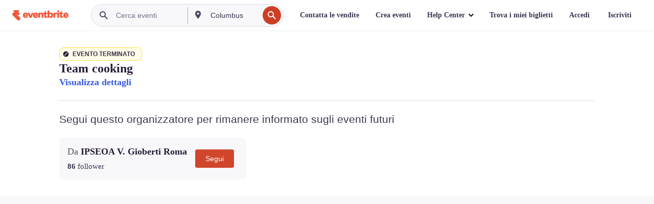

--- FILE ---
content_type: text/html; charset=utf-8
request_url: https://www.eventbrite.it/e/biglietti-team-cooking-514399672267?aff=ebdssbdestsearch
body_size: 38328
content:

<!DOCTYPE html>
	<html xmlns="http://www.w3.org/1999/xhtml" xmlns:fb="http://ogp.me/ns/fb#" lang="it-it" class="css-transform-support">
	<head>
<meta charset="utf-8" />
<meta http-equiv="X-UA-Compatible" content="IE=edge,chrome=1">
<meta name="viewport" content="initial-scale=1, width=device-width">
<meta name="description" content="Eventbrite - IPSEOA V. Gioberti Roma presenta Team cooking - Mercoledì 18 gennaio 2023 | Mercoledì 15 marzo 2023 - Via dei Genovesi, 30, Roma, Lazio. Trova informazioni sull&#39;evento e sui biglietti."/>
<meta name="keywords" content="Eventbrite, Team cooking, Team cooking tickets, Team cooking Roma, Team cooking Roma tickets"/>
<meta http-equiv="Content-Language" content="it" />
<link rel="canonical" href="https://www.eventbrite.it/e/biglietti-team-cooking-514399672267" />
<link rel="alternate" href="android-app://com.eventbrite.attendee/http/www.eventbrite.com/e/514399672267" />
<meta name="y_key" content="d92e23811007b438">
<meta name="msvalidate.01" content="A9AB07B7E430E4608E0BC57AFA5004AA" />
<!--
          ++++++++++++++++++++++++++++++++++
          ++++++++++++++++++++++++++++++++++
          +++++++++.              .+++++++++
          +++++++.                   :++++++
          +++++       ++++++++++      .+++++
          ++++      +++++++++++++      .++++
          ++++     +++++++++++++        ++++
          +++;     +++               +++++++
          +++:             +++++++++++++++++
          ++++.      ,++++++++++++++++++++++
          +++++      +++++++++++++ +++++++++
          +++++++      ++++++++      +++++++
          +++++++++                +++++++++
          +++++++++++.          ++++++++++++
          ++++++++++++++++++++++++++++++++++
          ++++++++++++++++++++++++++++++++++
          
Fancy seeing you here! Did you know we're hiring?
Check us out at https://www.eventbrite.com/careers
-->
<meta name="robots" content="noindex, follow, noimageindex" />
	<link rel="icon" type="image/png" href="https://cdn.evbstatic.com/s3-build/prod/21198694032-rc2026-01-21_20.04-py27-57288e4/django/images/favicons/favicon-32x32.png" sizes="32x32">
	<link rel="icon" type="image/png" href="https://cdn.evbstatic.com/s3-build/prod/21198694032-rc2026-01-21_20.04-py27-57288e4/django/images/favicons/favicon-194x194.png" sizes="194x194">
	<link rel="icon" type="image/png" href="https://cdn.evbstatic.com/s3-build/prod/21198694032-rc2026-01-21_20.04-py27-57288e4/django/images/favicons/favicon-96x96.png" sizes="96x96">
	<link rel="icon" type="image/png" href="https://cdn.evbstatic.com/s3-build/prod/21198694032-rc2026-01-21_20.04-py27-57288e4/django/images/favicons/android-chrome-192x192.png" sizes="192x192">
	<link rel="icon" type="image/png" href="https://cdn.evbstatic.com/s3-build/prod/21198694032-rc2026-01-21_20.04-py27-57288e4/django/images/favicons/favicon-16x16.png" sizes="16x16">
	<link rel="shortcut icon" href="https://cdn.evbstatic.com/s3-build/prod/21198694032-rc2026-01-21_20.04-py27-57288e4/django/images/favicons/favicon.ico">
<link rel="mask-icon" href="https://cdn.evbstatic.com/s3-build/prod/21198694032-rc2026-01-21_20.04-py27-57288e4/django/images/favicons/safari-pinned-tab.svg" color="#f6682f">
<meta name="apple-mobile-web-app-title" content="Eventbrite">
<meta name="application-name" content="Eventbrite">
<meta name="msapplication-TileColor" content="#f6682f">
<meta name="msapplication-TileImage" content="https://cdn.evbstatic.com/s3-build/prod/21198694032-rc2026-01-21_20.04-py27-57288e4/django/images/favicons/mstile-144x144.png">
<meta name="theme-color" content="#f6682f">
	<link rel="manifest" href="https://cdn.evbstatic.com/s3-build/prod/21198694032-rc2026-01-21_20.04-py27-57288e4/django/images/favicons/manifest.webmanifest">
<link rel="apple-touch-icon" href="https://cdn.evbstatic.com/s3-build/prod/21198694032-rc2026-01-21_20.04-py27-57288e4/django/images/touch_icons/apple-touch-icon-180x180.png">
	<!-- twitter -->
	<meta name="twitter:card" content="summary_large_image" />
	<meta name="twitter:site" content="@eventbrite" />
	<meta name="twitter:title" content="Team cooking" />
		<meta name="twitter:description" content="Team cooking" />
		<meta name="twitter:app:name:iphone" content="Eventbrite" />
		<meta name="twitter:app:url:iphone" content="com-eventbrite-attendee://event/514399672267/?referrer=eiosurlxtcar&amp;aff=ebdssbdestsearch" />
		<meta name="twitter:app:id:iphone" content="487922291" />
		<meta name="twitter:app:name:googleplay" content="Eventbrite" />
		<meta name="twitter:app:url:googleplay" content="com-eventbrite-attendee://event/514399672267/?referrer=eandurlxtcar&amp;aff=ebdssbdestsearch" />
		<meta name="twitter:app:id:googleplay" content="com.eventbrite.attendee" />
	<!-- Shared Facebook Tags -->
		<meta property="fb:app_id" content="28218816837"/>
	<meta property="og:site_name" content="Eventbrite"/>
		<meta property="og:image" content="https://cdn.evbstatic.com/s3-build/prod/21198694032-rc2026-01-21_20.04-py27-57288e4/django/images/logos/eb_orange_on_white_1200x630.png"/>
		<meta property="og:image:width" content="1200" />
		<meta property="og:image:height" content="1200" />
	<meta property="og:title" content="Team cooking" />
		<meta property="og:description" content="Team cooking" />
	<meta property="og:url" content="https://www.eventbrite.it/e/biglietti-team-cooking-514399672267"/>
		<meta property="og:type" content="events.event"/>
	<!--The default time to live is 7 days, we are bumping to 9 days to test if this reduces crawler traffic,
	documented in ticket EB-85484-->
	<meta property="og:ttl" content="777600">
	<!-- Unique Facebook Tags -->
	<meta property="og:determiner" content="an">
	<meta property="og:locale" content="it_IT">
		<meta property="event:location:latitude" content="41.8881966">
		<meta property="event:location:longitude" content="12.4754558">
		<meta property="event:start_time" content="2023-01-18T16:30:00+01:00">
		<meta property="event:end_time" content="2023-03-15T19:30:00+01:00">
	<!-- Applications -->
	<meta property="al:ios:app_name" content="Eventbrite" />
	<meta property="al:ios:url" content="com-eventbrite-attendee://event/514399672267/?referrer=eiosurlxfbk&amp;aff=ebdssbdestsearch"/>
	<meta property="al:ios:app_store_id" content="487922291" />
	<meta property="al:android:app_name" content="Eventbrite" />
	<meta property="al:android:url" content="com-eventbrite-attendee://event/514399672267/?referrer=eandurlxfbk&amp;aff=ebdssbdestsearch" />
	<meta property="al:android:package" content="com.eventbrite.attendee" />
	<!-- android banner -->
	<link rel="alternate" href="android-app://com.eventbrite.attendee/com-eventbrite-attendee/event/514399672267/?referrer=eandurlxgoog&amp;aff=ebdssbdestsearch" />
		<!-- Note: Slack also uses this meta tags -->
		<meta name="twitter:label1" value="Where" />
		<meta name="twitter:data1" value="30 Via dei Genovesi, 00153 Roma, Italy" />
		<meta name="twitter:label2" value="When" />
		<meta name="twitter:data2" value="Date multiple" />
		<title>
				Team cooking Biglietti, Date multiple | Eventbrite
			 </title>
		<link rel="preconnect" href="https://cdn.evbstatic.com" />
		<link rel="dns-prefetch" href="https://cdn.evbstatic.com" />
		<link rel="preconnect" href="https://img.evbuc.com" />
		<link rel="dns-prefetch" href="https://img.evbuc.com" />
		<link rel="preconnect" href="https://cdn.branch.io" />
		<link rel="dns-prefetch" href="https://cdn.branch.io" />
		<link rel="preconnect" href="https://www.googletagmanager.com" />
		<link rel="dns-prefetch" href="https://www.googletagmanager.com" />
<script type="text/javascript">
	window.EBFONTCOND_PROPERTIES = {
		family: "Neue Plak Condensed",
		src: "https://cdn.evbstatic.com/s3-build/perm_001/dfcae5/django/js/src/eb/fonts/neueplak-condensed.js",
		oldVersions: [
			"EB.fonts.neueplak-condensed.12-01-2018",
			"EB.fonts.neueplak-condensed.12-03-2018",
		],
		version: "EB.fonts.neueplak-condensed.08-22-2023",
	};
	window.EBFONT_PROPERTIES = {
		family: "Neue Plak",
		src: "https://cdn.evbstatic.com/s3-build/perm_001/01489c/django/js/src/eb/fonts/neueplak.js",
		oldVersions: [
			"EB.fonts.neueplak.03-19-2019",
			"EB.fonts.neueplak.10-24-2018",
			"EB.fonts.neueplak.09-20-2018",
			"EB.fonts.neueplak.09-04-2018",
			"EB.fonts.neueplak.08-30-2018",
			"EB.fonts.neueplak.08-24-2018",
			"EB.fonts.benton.10-26-2016",
			"EB.fonts.benton.11-29-2016",
		],
		version: "EB.fonts.neueplak.08-22-2023",
	};
</script>
<script type="text/javascript" charset="utf-8" crossorigin="anonymous">/* eslint-disable */
!function(a,b){a.EB=a.EB||{},EB.renderFonts=function(c,d){d||(d=a.EBFONT_PROPERTIES.family);for(var e="",f=b.createElement("style"),g=0,h;h=c[g];g++)e+="@font-face{font-family:'"+d+"';font-weight:"+h.weight+";font-style:"+h.style+";src:url(data:application/font-woff;base64,"+h.base64+") format('woff');}";f.styleSheet&&!f.sheet?f.styleSheet.cssText=e:f.appendChild(b.createTextNode(e)),b.getElementsByTagName("head")[0].appendChild(f),b.documentElement.className+=" font-has-loaded"},EB.readWriteFontFromLocalStorage=function(a){for(var c=0;c<a.oldVersions.length;c++)localStorage.removeItem(a.oldVersions[c]);var d=JSON.parse(localStorage.getItem(a.version));if(d)EB.renderFonts(d,a.family);else{var e=b.createElement("script");e.src=a.src,EB.shouldRenderFonts=!0,EB.shouldRenderSecondaryFonts=!0,b.getElementsByTagName("head")[0].appendChild(e),setTimeout(function(){EB.shouldRenderFonts=!1,EB.shouldRenderSecondaryFonts=!1},3e3)}};try{if(a.localStorage)try{localStorage.setItem("localStorage",1),localStorage.removeItem("localStorage"),EB.readWriteFontFromLocalStorage(a.EBFONT_PROPERTIES),EB.readWriteFontFromLocalStorage(a.EBFONTCOND_PROPERTIES)}catch(c){Storage.prototype._setItem=Storage.prototype.setItem,Storage.prototype.setItem=function(){}}}catch(d){}}(window,document);
</script>
<script>
	/*global document, window */
var checkoutExternalUrls = [
	'/checkout-external',
	'/tickets-external',
	'/signin/checkout',
];
window.EB = window.EB || {};
window.EB.TranscendConsent = (function () {
	return {
		shouldDisableTranscend: function () {
			if(this.isEmbeddableContent()){
				return true;
			}
			try {
				return this.isCheckoutOrIframe();
			} catch (e) {
				return true;
			}
		},
		isEmbeddableContent: function () {
			return this.isEmbeddableStructuredContent();
		},
		isEmbeddableStructuredContent: function () {
			var structuredContenEmbeddableUrls = [
				'/structured_content/widgets',
			];
			if(structuredContenEmbeddableUrls.find(function(url){
				return window.location.pathname.indexOf(url) !== -1;
			})){
				return true;
			}
			return false;
		},
		isCheckoutOrIframe: function () {
			return (
				checkoutExternalUrls.indexOf(window.location.pathname) >= 0 ||
				this.isInsideIframe()
			);
		},
		isInsideIframe: function () {
			try {
				return window.self !== window.top;
			} catch (e) {
				return true;
			}
		},
		isNonTld: function () {
			try {
				return !['evbdev', 'evbqa', 'eventbrite'].find(
					(env) => window.parent.location.hostname.indexOf(env) >= 0,
				);
			} catch (e) {
				return true;
			}
		},
		isInsideNonTldIframe: function () {
			return this.isInsideIframe() && this.isNonTld();
		},
	};
})();
</script>
<script type="text/javascript">
	// Define dataLayer and the gtag function.
	window.dataLayer = window.dataLayer || [];
	if (typeof gtag !== 'function') function gtag(){ dataLayer.push(arguments); }
	gtag('set', 'developer_id.dOGRkZj', true);
	// Passing ad click, client ID, and session ID information in URLs
	gtag('set', 'url_passthrough', true);
</script>
<!-- Transcend Consent Airgap Code-->
	<script
		data-cfasync="false"
		src="https://cdntranscend.eventbrite.com/cm/f2747157-cf59-4ef1-8703-018defe51764/airgap.js"
		data-sync-endpoint="https://synctranscend.eventbrite.com/consent-manager/f2747157-cf59-4ef1-8703-018defe51764"
		data-ui-z-index="550"
		data-tracker-overrides="[...] GoogleConsentMode:security_storage=Essential"
		data-protect-realms="self"
		data-ui-shadow-root="open"
		data-locale="it-IT"
		data-local-sync="allow-network-observable"
></script>
<!-- END Transcend Consent Airgap Code -->
<script>
	const regimes = window.airgap && window.airgap.getRegimes ? window.airgap.getRegimes() : null;
	const defaultRegime = regimes ? regimes.values().next().value : "CPRA";
	console.log("Regime detected is "+ defaultRegime + ", loading transcend via core")
	if (!EB.TranscendConsent.shouldDisableTranscend()) {
	  try{
		// Add the event listener
		window.airgap.addEventListener(
		  'sync',
		  () => {
			console.log("Sync done: Show banner")
			window.transcend.ready((transcend) => {
			  transcend.autoShowConsentManager();
			})
		  },
		  { once: true } // we only want this to run on initial sync
		);
	  }catch(error) {
		console.error("Failed to sync and load the banner")
	  }  
	} else {
			console.log("Do not show banner")
	}
	dataLayer.push({ event: "transcendLoaded" });
</script>
		<script type="text/javascript">
		//<![CDATA[
		(function() {
			var ga = document.createElement('script'); ga.type = 'text/javascript'; ga.defer = true;
			ga.src = ('https:' == document.location.protocol ? 'https://ssl' : 'http://www') + '.google-analytics.com/ga.js';
			var s = document.getElementsByTagName('script')[0]; s.parentNode.insertBefore(ga, s);
		})();
		var _gaq = _gaq || [];
		//]]>
		</script>
		<script>
			(function(i,s,o,g,r,a,m){i['GoogleAnalyticsObject']=r;i[r]=i[r]||function(){
				(i[r].q=i[r].q||[]).push(arguments)},i[r].l=1*new Date();a=s.createElement(o),
				m=s.getElementsByTagName(o)[0];a.async=1;a.src=g;m.parentNode.insertBefore(a,m)
			})(window,document,'script','//www.google-analytics.com/analytics.js','ga');
			ga('create', 'UA-141520-1', {'allowLinker': true, 'cookieFlags': 'SameSite=None; Secure' }, 'auto');
			ga('set', 'forceSSL', true);
		</script>
		<!-- Google Tag Manager - Eventbrite - Main container-->
			<script type="text/javascript">
				window.dataLayer = window.dataLayer || [];
				dataLayer.push({
					'dfaPartnerID': 'dfa_partner_id_not_set',
					'publicUserID': ''
				});
		(function(w,d,s,l,i){w[l]=w[l]||[];w[l].push({'gtm.start':
		new Date().getTime(),event:'gtm.js'});var f=d.getElementsByTagName(s)[0],
		j=d.createElement(s),dl=l!='dataLayer'?'&l='+l:'';j.async=true;j.src=
		'https://www.googletagmanager.com/gtm.js?id='+i+dl;f.parentNode.insertBefore(j,f);
		})(window,document,'script','dataLayer','GTM-5P8FXJ');
			</script>
		<!-- End Google Tag Manager -->
			<script type="text/javascript">
				var isSafari = /^((?!chrome|android).)*safari/i.test(navigator.userAgent);
				var assetsToFetch = [{"url":"https://cdn.evbstatic.com/s3-build/fe/build/vendor.a782a66694588ef3d180.dll.js","kind":"script","target":"web"}];
				for(var i = 0; i < assetsToFetch.length; i++) {
					var link = document.createElement("link");
					link.as = "script";
					link.href = assetsToFetch[i].url;
					link.setAttribute("defer", "");
					document.head.appendChild(link);
				}
			</script>
		<script type="application/ld+json">
			{
			  "@context": "https://schema.org",
			  "@type": "WebPage",
			  "name": "Team cooking",
			  "speakable": {
				"@type": "SpeakableSpecification",
				"xPath": [
				  "/html/head/meta[@property='og:title']/@content",
				  "/html/head/meta[@name='description']/@content"
				  ]
			  },
			  "url": "https://www.eventbrite.it/e/biglietti-team-cooking-514399672267"
			}
		</script>
		<link rel="preconnect" href="https://cdn.evbstatic.com/s3-build/fe/build/listings--10.11.3--eds-4.3.143.css" /><link  rel="stylesheet" type="text/css" href="https://cdn.evbstatic.com/s3-build/fe/build/listings--10.11.3--eds-4.3.143.css" />
<link rel="preconnect" href="https://cdn.evbstatic.com/s3-build/fe/build/listings.7aef66b52929991a4f5e.css" /><link  rel="stylesheet" type="text/css" href="https://cdn.evbstatic.com/s3-build/fe/build/listings.7aef66b52929991a4f5e.css" />
<link rel="preconnect" href="https://cdn.evbstatic.com/s3-build/fe/build/vendor.814f71cb41755a7f68e5.css" /><link  rel="stylesheet" type="text/css" href="https://cdn.evbstatic.com/s3-build/fe/build/vendor.814f71cb41755a7f68e5.css" />
	</head>
	<body id="event-page" class="js-listing-page"
		data-automation="listing2014"
			data-event-id="514399672267"
		data-backend-type="SOA"
		data-should-track-event-view="false"
		data-should-fire-tracking-beacon="false"
		data-static-event-cache="false"
	>
		<noscript>
			<iframe src="https://www.googletagmanager.com/ns.html?id=GTM-5P8FXJ"
			height="0" width="0" style="display:none;visibility:hidden"></iframe>
		</noscript>
			<script defer src="https://www.eventbrite.it/static/widgets/eb_widgets.js"></script>
		<div class="">
	<div id="root"><div class="" data-reactroot=""><div class="eds-structure eds-structure--min-height" data-spec="eds-structure"><div class="eds-structure__header"><header class="GlobalNav-module__main___jfEt2 GlobalNav-module__withSearchDropdown___GARO5"><nav aria-label="Navigazione principale" data-testid="global-nav" class="GlobalNav-module__navContainer___3so1o"><div class="GlobalNav-module__navWrapper___1bK0r"><div class="GlobalNav-module__mobileNavTopSection___3piCz"><div class="GlobalNav-module__logo___1m77E" tabindex="-1"><a href="https://www.eventbrite.it/" aria-label="Home" style="background-color:transparent" class="Logo-module__desktop___34U8a" tabindex="0" data-heap-id="seo-global-nav-logo-desktop-click"><i class="eds-vector-image eds-brand--small eds-vector-image--ui-orange eds-vector-image--block eds-vector-image-size--reset" title="Eventbrite" data-spec="icon" data-testid="icon" style="height:auto;width:110px"><svg id="logo-wordmark-brand_svg__Layer_1" x="0" y="0" viewBox="0 0 2300 400.8" xml:space="preserve"><style>
		.logo-wordmark-brand_svg__st3{fill:#221d19}
	</style><g><g><path class="logo-wordmark-brand_svg__st3" d="M794 99.5l-43.2 123H749l-43.1-123h-75.6l73.8 198h85.8l73.8-198zM1204.1 94.1c-29.8 0-53.4 13.3-64 35.1V99.5h-72v198.1h72v-97.3c0-29.8 9.8-49.3 34.2-49.3 21.8 0 29.4 14.2 29.4 41.3v105.2h72V173.2c0-41.3-17.4-79.1-71.6-79.1zM1753.1 134.6V99.5h-72v198.1h72V207c0-33.3 16.5-47.7 43.1-47.7 13.8 0 28.9 2.7 38.7 8.5v-68c-4.9-4-15.6-7.6-27.6-7.6-26.2 0-47.1 20.2-54.2 42.4zM1846.9 99.5h72v198.1h-72z"></path><circle class="logo-wordmark-brand_svg__st3" cx="1882.9" cy="44.9" r="40.7"></circle><path class="logo-wordmark-brand_svg__st3" d="M2028.9 221.5v-72.4h51.6V99.4h-51.6V44.8h-43.2c0 30.2-24.5 54.6-54.7 54.6v49.7h26.7v93.2c0 46.7 31.5 60.4 64.9 60.4 27.1 0 44.4-6.7 59.6-17.8v-46.6c-12 4.9-21.8 6.7-30.6 6.7-14.7.1-22.7-6.6-22.7-23.5zM1402 245.1s-.1 0 0 0h-.2c-14.6 0-22.5-6.7-22.5-23.5v-72.4h51.6V99.4h-51.6V44.8h-43.2c0 30.2-24.5 54.6-54.7 54.6h-.1v49.7h26.7v93.2c0 46.7 31.5 60.4 64.9 60.4 27.1 0 44.4-6.7 59.6-17.8v-46.6c-11.9 4.9-21.7 6.8-30.5 6.8zM1402 245.1h-.1.1c-.1 0 0 0 0 0zM543.9 94.2c-61.7 0-107.9 44.9-107.9 107.5 0 63.1 45.3 101.3 108.8 101.3 57.7 0 92.2-30.1 100.4-76h-59.1c-6.7 15.5-19.1 22.2-38.6 22.2-21.8 0-39.5-11.5-41.3-36h139v-20c-.1-53.7-35.2-99-101.3-99zM507 178.6c2.7-18.7 12.9-32.9 36-32.9 21.3 0 32.9 15.1 33.8 32.9H507zM954.1 94.2c-61.7 0-107.9 44.9-107.9 107.5 0 63.1 45.3 101.3 108.8 101.3 57.7 0 92.2-30.1 100.4-76h-59.1c-6.7 15.5-19.1 22.2-38.6 22.2-21.8 0-39.5-11.5-41.3-36h139v-20c0-53.7-35.1-99-101.3-99zm-36.9 84.4c2.7-18.7 12.9-32.9 36-32.9 21.3 0 32.9 15.1 33.8 32.9h-69.8zM2300 193.2c0-53.7-35.1-99-101.3-99-61.7 0-107.9 44.9-107.9 107.5 0 63.1 45.3 101.3 108.8 101.3 57.7 0 92.2-30.1 100.4-76h-59.1c-6.7 15.5-19.1 22.2-38.6 22.2-21.8 0-39.5-11.5-41.3-36h139v-20zm-138.1-14.6c2.7-18.7 12.9-32.9 36-32.9 21.3 0 32.9 15.1 33.8 32.9h-69.8zM1582 93.8c-33.3 0-55.6 16-65.4 39.6v-116h-72v280.1h55.6l12.4-34.2c11.1 24 36 39.6 68 39.6 59.6 0 89.4-45.8 89.4-104.5 0-58.4-29.8-104.6-88-104.6zm-25.3 153.4c-24.5 0-40-18.7-40-47.6V197c0-28.5 15.6-47.1 40-47.1 28 0 40.9 20 40.9 48.5 0 28.8-12.9 48.8-40.9 48.8z"></path></g><path class="logo-wordmark-brand_svg__st3" d="M302.8 269L170.1 165.6c-2.2-1.7.1-5.1 2.5-3.7l51.8 29c23.5 13.2 53.2 5.5 67.4-17.3 15-24.1 7.1-55.8-17.5-70l-76-43.9c-2.4-1.4-.6-5.1 2-4l34.9 14c.1 0 .9.3 1.2.4 3.7 1.3 7.7 2 11.8 2 18.9 0 34.5-15 35.8-32.8C285.7 16.1 268.1 0 247 0H85.6C64.9 0 47.4 16.9 47.7 37.6c.1 11 5.1 20.8 12.8 27.5 5.8 5.1 25.4 20.7 34.7 28.2 1.7 1.3.7 4-1.4 4H61.5C27.5 97.5 0 125.1 0 159.1c0 17.2 7 32.7 18.4 44l187.1 177.8c13.2 12.3 31 19.9 50.5 19.9 41 0 74.2-33.2 74.2-74.2-.1-23.2-10.7-44-27.4-57.6z"></path></g></svg><span class="eds-is-hidden-accessible">Eventbrite</span></i></a><a href="https://www.eventbrite.it/" aria-label="Home" style="background-color:transparent" class="Logo-module__mobile___2HSZd" tabindex="0" data-heap-id="seo-global-nav-logo-mobile-click"><i class="eds-vector-image eds-brand--small eds-vector-image--ui-orange eds-vector-image--block eds-vector-image-size--reset" title="Eventbrite" data-spec="icon" data-testid="icon" style="height:24px;width:24px"><svg id="logo-e-brand_svg__Layer_1" x="0" y="0" viewBox="0 0 1000 1213.9" xml:space="preserve"><style></style><g><path d="M917 814.9L515.3 501.7c-6.7-5.1.2-15.4 7.5-11.3l156.9 87.9c71.1 39.9 161 16.8 204.1-52.4 45.4-73 21.4-169.1-53.2-212.2L600.4 180.6c-7.3-4.3-1.9-15.3 6-12.2l105.8 42.3c.2.1 2.7 1 3.7 1.3 11.2 3.9 23.3 6.1 35.9 6.1 57.4 0 104.5-45.4 108.6-99.4C865.5 48.9 812 0 748.2 0h-489c-62.8 0-115.5 51.3-114.7 113.9.4 33.3 15.3 63 38.7 83.4 17.6 15.3 76.9 62.8 105.1 85.3 5 4 2.2 12.1-4.3 12.1h-97.9C83.2 295.3 0 378.9 0 482c0 52.1 21.3 99.2 55.6 133.1l566.6 538.5c40.1 37.4 93.9 60.3 153.1 60.3 124.1 0 224.7-100.6 224.7-224.7 0-70.3-32.4-133.1-83-174.3z" fill="#221d19"></path></g></svg><span class="eds-is-hidden-accessible">Eventbrite</span></i></a></div><div class="GlobalNav-module__mobileNavLinks___3XK3A"><ul class="GlobalNav-module__mobileNavLinkContainer___2IozU"><li class="GlobalNav-module__mobileNavListLink___3VHlx"><a class="NavLink-module__main___3_J-1 GlobalNav-module__mobileLogin___3ohFw" href="https://www.eventbrite.it/signin/signup/?referrer=%2Fmytickets" data-testid="navLink" aria-label="Trova i miei biglietti" data-heap-id="seo-global-nav-link-find-my-tickets-click"><span aria-label="Trova i miei biglietti">Trova i miei biglietti</span></a></li><li class="GlobalNav-module__mobileNavListLink___3VHlx"><a class="NavLink-module__main___3_J-1 GlobalNav-module__mobileLogin___3ohFw" href="https://www.eventbrite.it/signin/?referrer=%2Fe%2F514399672267%2F%3Faff%3Debdssbdestsearch%26lang%3Dit-it%26locale%3Dit_IT%26status%3D70%26view%3Dlisting" data-testid="navLink" aria-label="Accedi" data-heap-id="seo-global-nav-link-login-click" rel="nofollow"><span aria-label="Accedi">Accedi</span></a></li><li class="GlobalNav-module__mobileNavListLink___3VHlx"><a class="NavLink-module__main___3_J-1 GlobalNav-module__mobileSignup___1625C" href="https://www.eventbrite.it/signin/signup/?referrer=%2Fe%2F514399672267%2F%3Faff%3Debdssbdestsearch%26lang%3Dit-it%26locale%3Dit_IT%26status%3D70%26view%3Dlisting" data-testid="navLink" aria-label="Iscriviti" data-heap-id="seo-global-nav-link-signup-click" rel="nofollow"><span aria-label="Iscriviti">Iscriviti</span></a></li><li data-heap-id="seo-global-nav-dropdown-mobile-click" class="MobileDropdown-module__mobileDropdown___1-DuJ" tabindex="0"><i class="Icon_root__1kdkz Icon_icon-small__1kdkz" aria-hidden="true"><svg xmlns="http://www.w3.org/2000/svg" width="24" height="24" fill="#3A3247" viewBox="0 0 24 24"><path d="M20 5H4v2h16zM4 11h16v2H4zm0 6h16v2H4z" clip-rule="evenodd"></path></svg></i><i class="Icon_root__1kdkz Icon_icon-small__1kdkz" aria-hidden="true"><svg xmlns="http://www.w3.org/2000/svg" width="24" height="24" fill="#3A3247" viewBox="0 0 24 24"><path d="m13.4 12 3.5-3.5-1.4-1.4-3.5 3.5-3.5-3.5-1.4 1.4 3.5 3.5-3.5 3.5 1.4 1.4 3.5-3.5 3.5 3.5 1.4-1.4z"></path></svg></i><ul class="Dropdown-module__dropdown___3wMWo" aria-label="sottomenu" data-testid="global-nav-dropdown"><li data-testid="link-container__level1" class="Dropdown-module__navLinkContainer___IFjfQ"><a class="NavLink-module__main___3_J-1 nav-link__dropdown nav-link__dropdpown__level1" href="https://www.eventbrite.it/d/local/events/" data-testid="navLink" aria-label="Trova eventi" data-heap-id="seo-global-nav-link-find-events-click"><span data-testid="navLink-icon" class=""><i class="Icon_root__1kdkz Icon_icon-small__1kdkz" aria-hidden="true"><i class="Icon_root__1kdkz Icon_icon-small__1kdkz" aria-hidden="true"><svg xmlns="http://www.w3.org/2000/svg" width="24" height="24" fill="#3A3247" viewBox="0 0 24 24"><path d="M10 13h4v-2h-4zm6 5h-.413c-.603-1.437-1.833-2.424-3.587-2.424S9.016 16.563 8.413 18H8V6h.413C9.016 7.437 10.246 8.424 12 8.424S14.984 7.437 15.587 6H16zM14 4s0 2.424-2 2.424S10 4 10 4H6v16h4s0-2.424 2-2.424S14 20 14 20h4V4z" clip-rule="evenodd"></path></svg></i></i></span><span aria-label="Trova eventi">Trova eventi</span></a></li><li class="NestedDropdownItem-module__nestedDropdownTrigger___3e99X" tabindex="-1"><span data-heap-id="seo-global-nav-dropdown-create-events-click" class="NestedDropdownItem-module__titleContainer___28qcS" tabindex="0"><span class="NestedDropdownItem-module__iconContainer___1eN6Z"><i class="eds-vector-image eds-icon--small" data-spec="icon" data-testid="icon" aria-hidden="true"><i class="Icon_root__1kdkz Icon_icon-small__1kdkz" aria-hidden="true"><svg xmlns="http://www.w3.org/2000/svg" width="24" height="24" fill="#3A3247" viewBox="0 0 24 24"><path d="M17 6.5v-2h-2v2H9v-2H7v2H5v13h14v-13zm0 11H7v-7h10v8z" clip-rule="evenodd"></path></svg></i></i></span><span>Crea eventi</span><span class="NestedDropdownItem-module__arrowIcons___2NwH6"><i class="eds-vector-image eds-icon--small" data-spec="icon" data-testid="icon" aria-hidden="true"><svg id="chevron-up-chunky_svg__eds-icon--chevron-up-chunky_svg" x="0" y="0" viewBox="0 0 24 24" xml:space="preserve"><path id="chevron-up-chunky_svg__eds-icon--chevron-up-chunky_base" fill-rule="evenodd" clip-rule="evenodd" d="M17 13.8l-5-5-5 5 1.4 1.4 3.6-3.6 3.6 3.6z"></path></svg></i><i class="eds-vector-image eds-icon--small" data-spec="icon" data-testid="icon" aria-hidden="true"><svg id="chevron-down-chunky_svg__eds-icon--chevron-down-chunky_svg" x="0" y="0" viewBox="0 0 24 24" xml:space="preserve"><path id="chevron-down-chunky_svg__eds-icon--chevron-down-chunky_base" fill-rule="evenodd" clip-rule="evenodd" d="M7 10.2l5 5 5-5-1.4-1.4-3.6 3.6-3.6-3.6z"></path></svg></i></span></span><ul class="NestedDropdownItem-module__submenu___3TV4u" aria-label="sottomenu"><li data-heap-id="seo-global-nav-dropdown-solutions-click" tabindex="0" class="SecondaryDropdown-module__secondaryDropdownTrigger___2tgnG" data-globalnav-text="Solutions"><span class="SecondaryDropdown-module__titleContainer___2j-cS"><span>Soluzioni</span><span class="SecondaryDropdown-module__iconContainer___14tna"><i class="eds-vector-image eds-icon--small" data-spec="icon" data-testid="icon" aria-hidden="true"><svg id="chevron-right-chunky_svg__eds-icon--chevron-right-chunky_svg" x="0" y="0" viewBox="0 0 24 24" xml:space="preserve"><path id="chevron-right-chunky_svg__eds-icon--chevron-right-chunky_base" fill-rule="evenodd" clip-rule="evenodd" d="M10.2 17l5-5-5-5-1.4 1.4 3.6 3.6-3.6 3.6z"></path></svg></i></span></span><ul class="SecondaryDropdown-module__secondaryDropdown___3kH0U"><button tabindex="0"><svg id="chevron-left-chunky_svg__eds-icon--chevron-left-chunky_svg" x="0" y="0" viewBox="0 0 24 24" xml:space="preserve"><path id="chevron-left-chunky_svg__eds-icon--chevron-left-chunky_base" fill-rule="evenodd" clip-rule="evenodd" d="M13.8 7l-5 5 5 5 1.4-1.4-3.6-3.6 3.6-3.6z"></path></svg>Soluzioni</button><li class="SecondaryDropdown-module__navLinkContainer___1UKfq"><a class="NavLink-module__main___3_J-1 nav-link__dropdown" href="https://www.eventbrite.it/organizer/features/sell-tickets/" data-testid="navLink" aria-label="Biglietteria per eventi" data-heap-id="seo-global-nav-link-event-ticketing-click"><span aria-label="Biglietteria per eventi">Biglietteria per eventi</span></a></li><li class="SecondaryDropdown-module__navLinkContainer___1UKfq"><a class="NavLink-module__main___3_J-1 nav-link__dropdown" href="https://www.eventbrite.it/organizer/features/event-marketing-platform/" data-testid="navLink" aria-label="Piattaforma di marketing per gli eventi" data-heap-id="seo-global-nav-link-marketing-suite-click"><span aria-label="Piattaforma di marketing per gli eventi">Piattaforma di marketing per gli eventi</span></a></li><li class="SecondaryDropdown-module__navLinkContainer___1UKfq"><a class="NavLink-module__main___3_J-1 nav-link__dropdown" href="https://www.eventbrite.it/l/eventbrite-ads/" data-testid="navLink" aria-label="Annunci sponsorizzati Eventbrite" data-heap-id="seo-global-nav-link-eventbrite-ads-click"><span aria-label="Annunci sponsorizzati Eventbrite">Annunci sponsorizzati Eventbrite</span></a></li><li class="SecondaryDropdown-module__navLinkContainer___1UKfq"><a class="NavLink-module__main___3_J-1 nav-link__dropdown" href="https://www.eventbrite.it/l/event-payment/" data-testid="navLink" aria-label="Pagamenti" data-heap-id="seo-global-nav-link-payments-click"><span aria-label="Pagamenti">Pagamenti</span></a></li></ul></li><li data-heap-id="seo-global-nav-dropdown-industry-click" tabindex="0" class="SecondaryDropdown-module__secondaryDropdownTrigger___2tgnG" data-globalnav-text="Industry"><span class="SecondaryDropdown-module__titleContainer___2j-cS"><span>Industria</span><span class="SecondaryDropdown-module__iconContainer___14tna"><i class="eds-vector-image eds-icon--small" data-spec="icon" data-testid="icon" aria-hidden="true"><svg id="chevron-right-chunky_svg__eds-icon--chevron-right-chunky_svg" x="0" y="0" viewBox="0 0 24 24" xml:space="preserve"><path id="chevron-right-chunky_svg__eds-icon--chevron-right-chunky_base" fill-rule="evenodd" clip-rule="evenodd" d="M10.2 17l5-5-5-5-1.4 1.4 3.6 3.6-3.6 3.6z"></path></svg></i></span></span><ul class="SecondaryDropdown-module__secondaryDropdown___3kH0U"><button tabindex="0"><svg id="chevron-left-chunky_svg__eds-icon--chevron-left-chunky_svg" x="0" y="0" viewBox="0 0 24 24" xml:space="preserve"><path id="chevron-left-chunky_svg__eds-icon--chevron-left-chunky_base" fill-rule="evenodd" clip-rule="evenodd" d="M13.8 7l-5 5 5 5 1.4-1.4-3.6-3.6 3.6-3.6z"></path></svg>Industria</button><li class="SecondaryDropdown-module__navLinkContainer___1UKfq"><a class="NavLink-module__main___3_J-1 nav-link__dropdown" href="https://www.eventbrite.it/l/music/" data-testid="navLink" aria-label="Music" data-heap-id="seo-global-nav-link-music-click"><span aria-label="Music">Music</span></a></li><li class="SecondaryDropdown-module__navLinkContainer___1UKfq"><a class="NavLink-module__main___3_J-1 nav-link__dropdown" href="https://www.eventbrite.it/organizer/event-industry/food-drink-event-ticketing/" data-testid="navLink" aria-label="Cibi e bevande" data-heap-id="seo-global-nav-link-food-&amp;-beverage-click"><span aria-label="Cibi e bevande">Cibi e bevande</span></a></li><li class="SecondaryDropdown-module__navLinkContainer___1UKfq"><a class="NavLink-module__main___3_J-1 nav-link__dropdown" href="https://www.eventbrite.it/organizer/event-industry/performing-arts/" data-testid="navLink" aria-label="Arti sceniche" data-heap-id="seo-global-nav-link-performing-arts-click"><span aria-label="Arti sceniche">Arti sceniche</span></a></li><li class="SecondaryDropdown-module__navLinkContainer___1UKfq"><a class="NavLink-module__main___3_J-1 nav-link__dropdown" href="https://www.eventbrite.it/l/npo/" data-testid="navLink" aria-label="Beneficenza e buone cause" data-heap-id="seo-global-nav-link-charity-&amp;-causes-click"><span aria-label="Beneficenza e buone cause">Beneficenza e buone cause</span></a></li><li class="SecondaryDropdown-module__navLinkContainer___1UKfq"><a class="NavLink-module__main___3_J-1 nav-link__dropdown" href="https://www.eventbrite.it/organizer/event-format/host-retail-events/" data-testid="navLink" aria-label="Retail" data-heap-id="seo-global-nav-link-retail-click"><span aria-label="Retail">Retail</span></a></li></ul></li><li data-heap-id="seo-global-nav-dropdown-event-types-click" tabindex="0" class="SecondaryDropdown-module__secondaryDropdownTrigger___2tgnG" data-globalnav-text="Event Types"><span class="SecondaryDropdown-module__titleContainer___2j-cS"><span>Tipi di eventi</span><span class="SecondaryDropdown-module__iconContainer___14tna"><i class="eds-vector-image eds-icon--small" data-spec="icon" data-testid="icon" aria-hidden="true"><svg id="chevron-right-chunky_svg__eds-icon--chevron-right-chunky_svg" x="0" y="0" viewBox="0 0 24 24" xml:space="preserve"><path id="chevron-right-chunky_svg__eds-icon--chevron-right-chunky_base" fill-rule="evenodd" clip-rule="evenodd" d="M10.2 17l5-5-5-5-1.4 1.4 3.6 3.6-3.6 3.6z"></path></svg></i></span></span><ul class="SecondaryDropdown-module__secondaryDropdown___3kH0U"><button tabindex="0"><svg id="chevron-left-chunky_svg__eds-icon--chevron-left-chunky_svg" x="0" y="0" viewBox="0 0 24 24" xml:space="preserve"><path id="chevron-left-chunky_svg__eds-icon--chevron-left-chunky_base" fill-rule="evenodd" clip-rule="evenodd" d="M13.8 7l-5 5 5 5 1.4-1.4-3.6-3.6 3.6-3.6z"></path></svg>Tipi di eventi</button><li class="SecondaryDropdown-module__navLinkContainer___1UKfq"><a class="NavLink-module__main___3_J-1 nav-link__dropdown" href="https://www.eventbrite.it/organizer/event-type/music-venues/" data-testid="navLink" aria-label="Concerti" data-heap-id="seo-global-nav-link-concerts-click"><span aria-label="Concerti">Concerti</span></a></li><li class="SecondaryDropdown-module__navLinkContainer___1UKfq"><a class="NavLink-module__main___3_J-1 nav-link__dropdown" href="https://www.eventbrite.it/organizer/event-type/create-a-workshop/" data-testid="navLink" aria-label="Corsi e laboratori" data-heap-id="seo-global-nav-link-classes-&amp;-workshops-click"><span aria-label="Corsi e laboratori">Corsi e laboratori</span></a></li><li class="SecondaryDropdown-module__navLinkContainer___1UKfq"><a class="NavLink-module__main___3_J-1 nav-link__dropdown" href="https://www.eventbrite.it/organizer/event-type/festival-solutions/" data-testid="navLink" aria-label="Festival e sagre" data-heap-id="seo-global-nav-link-festivals-&amp;-fairs-click"><span aria-label="Festival e sagre">Festival e sagre</span></a></li><li class="SecondaryDropdown-module__navLinkContainer___1UKfq"><a class="NavLink-module__main___3_J-1 nav-link__dropdown" href="https://www.eventbrite.it/l/conferences/" data-testid="navLink" aria-label="Convegni" data-heap-id="seo-global-nav-link-conferences-click"><span aria-label="Convegni">Convegni</span></a></li><li class="SecondaryDropdown-module__navLinkContainer___1UKfq"><a class="NavLink-module__main___3_J-1 nav-link__dropdown" href="https://www.eventbrite.it/organizer/event-type/eventbrite-for-business/" data-testid="navLink" aria-label="Eventi aziendali" data-heap-id="seo-global-nav-link-corporate-events-click"><span aria-label="Eventi aziendali">Eventi aziendali</span></a></li><li class="SecondaryDropdown-module__navLinkContainer___1UKfq"><a class="NavLink-module__main___3_J-1 nav-link__dropdown" href="https://www.eventbrite.it/organizer/event-type/virtual-events-platform/" data-testid="navLink" aria-label="Eventi online" data-heap-id="seo-global-nav-link-online-events-click"><span aria-label="Eventi online">Eventi online</span></a></li></ul></li><li data-heap-id="seo-global-nav-dropdown-blog-click" tabindex="0" class="SecondaryDropdown-module__secondaryDropdownTrigger___2tgnG" data-globalnav-text="Blog"><span class="SecondaryDropdown-module__titleContainer___2j-cS"><span>Blog</span><span class="SecondaryDropdown-module__iconContainer___14tna"><i class="eds-vector-image eds-icon--small" data-spec="icon" data-testid="icon" aria-hidden="true"><svg id="chevron-right-chunky_svg__eds-icon--chevron-right-chunky_svg" x="0" y="0" viewBox="0 0 24 24" xml:space="preserve"><path id="chevron-right-chunky_svg__eds-icon--chevron-right-chunky_base" fill-rule="evenodd" clip-rule="evenodd" d="M10.2 17l5-5-5-5-1.4 1.4 3.6 3.6-3.6 3.6z"></path></svg></i></span></span><ul class="SecondaryDropdown-module__secondaryDropdown___3kH0U"><button tabindex="0"><svg id="chevron-left-chunky_svg__eds-icon--chevron-left-chunky_svg" x="0" y="0" viewBox="0 0 24 24" xml:space="preserve"><path id="chevron-left-chunky_svg__eds-icon--chevron-left-chunky_base" fill-rule="evenodd" clip-rule="evenodd" d="M13.8 7l-5 5 5 5 1.4-1.4-3.6-3.6 3.6-3.6z"></path></svg>Blog</button><li class="SecondaryDropdown-module__navLinkContainer___1UKfq"><a class="NavLink-module__main___3_J-1 nav-link__dropdown" href="https://www.eventbrite.it/blog/category/tips-and-guides/" data-testid="navLink" aria-label="Suggerimenti e guide" data-heap-id="seo-global-nav-link-tips-&amp;-guides-click"><span aria-label="Suggerimenti e guide">Suggerimenti e guide</span></a></li><li class="SecondaryDropdown-module__navLinkContainer___1UKfq"><a class="NavLink-module__main___3_J-1 nav-link__dropdown" href="https://www.eventbrite.it/blog/category/news-and-trends/" data-testid="navLink" aria-label="Novità e tendenze" data-heap-id="seo-global-nav-link-news-&amp;-trends-click"><span aria-label="Novità e tendenze">Novità e tendenze</span></a></li><li class="SecondaryDropdown-module__navLinkContainer___1UKfq"><a class="NavLink-module__main___3_J-1 nav-link__dropdown" href="https://www.eventbrite.it/blog/category/community/" data-testid="navLink" aria-label="Comunità" data-heap-id="seo-global-nav-link-community-click"><span aria-label="Comunità">Comunità</span></a></li><li class="SecondaryDropdown-module__navLinkContainer___1UKfq"><a class="NavLink-module__main___3_J-1 nav-link__dropdown" href="https://www.eventbrite.it/blog/category/tools-and-features/" data-testid="navLink" aria-label="Strumenti e funzionalità" data-heap-id="seo-global-nav-link-tools-&amp;-features-click"><span aria-label="Strumenti e funzionalità">Strumenti e funzionalità</span></a></li></ul></li></ul></li><li data-testid="link-container__level1" class="Dropdown-module__navLinkContainer___IFjfQ"><a class="NavLink-module__main___3_J-1 nav-link__dropdown nav-link__dropdpown__level1" href="https://www.eventbrite.it/organizer/overview/" data-testid="navLink" aria-label="Crea eventi" data-heap-id="seo-global-nav-link-create-events-click"><span aria-label="Crea eventi">Crea eventi</span></a></li><li data-testid="link-container__level1" class="Dropdown-module__navLinkContainer___IFjfQ"><a class="NavLink-module__main___3_J-1 nav-link__dropdown nav-link__dropdpown__level1" href="https://www.eventbrite.it/organizer/contact-sales/" data-testid="navLink" aria-label="Contatta le vendite" data-heap-id="seo-global-nav-link-contact-sales-click"><span aria-label="Contatta le vendite">Contatta le vendite</span></a></li><li data-testid="link-container__level1" class="Dropdown-module__navLinkContainer___IFjfQ"><a class="NavLink-module__main___3_J-1 nav-link__dropdown nav-link__dropdpown__level1" href="https://www.eventbrite.it/signin/signup/?referrer=/manage/events/create/" data-testid="navLink" aria-label="Inizia" data-heap-id="seo-global-nav-link-get-started-click"><span style="color:#3659E3" aria-label="Inizia">Inizia</span></a></li><li class="NestedDropdownItem-module__nestedDropdownTrigger___3e99X" tabindex="-1"><span data-heap-id="seo-global-nav-dropdown-help-center-click" class="NestedDropdownItem-module__titleContainer___28qcS" tabindex="0"><span class="NestedDropdownItem-module__iconContainer___1eN6Z"><i class="eds-vector-image eds-icon--small" data-spec="icon" data-testid="icon" aria-hidden="true"><i class="Icon_root__1kdkz Icon_icon-small__1kdkz" aria-hidden="true"><svg xmlns="http://www.w3.org/2000/svg" width="24" height="24" fill="#3A3247" viewBox="0 0 24 24"><path d="M18 12c0-3.308-2.692-6-6-6s-6 2.692-6 6 2.692 6 6 6 6-2.692 6-6m2 0a8 8 0 1 1-16 0 8 8 0 0 1 16 0m-7.152 1.9a74 74 0 0 0 1.298-2.205q.408-.735.556-1.161.148-.428.148-.834 0-.68-.303-1.174-.302-.495-.902-.76-.6-.266-1.464-.266-1.446 0-2.088.661-.643.66-.643 1.91h1.384q0-.47.099-.78a.88.88 0 0 1 .383-.487q.285-.18.803-.18.667 0 .952.297t.284.828q0 .333-.148.735-.149.402-.575 1.156a95 95 0 0 1-1.34 2.26zm-.815 2.72a.92.92 0 0 0 .66-.254.86.86 0 0 0 .267-.648.9.9 0 0 0-.266-.668.9.9 0 0 0-.661-.259q-.42 0-.674.26a.92.92 0 0 0-.253.667q0 .395.253.648.255.255.674.254" clip-rule="evenodd"></path></svg></i></i></span><span>Help Center</span><span class="NestedDropdownItem-module__arrowIcons___2NwH6"><i class="eds-vector-image eds-icon--small" data-spec="icon" data-testid="icon" aria-hidden="true"><svg id="chevron-up-chunky_svg__eds-icon--chevron-up-chunky_svg" x="0" y="0" viewBox="0 0 24 24" xml:space="preserve"><path id="chevron-up-chunky_svg__eds-icon--chevron-up-chunky_base" fill-rule="evenodd" clip-rule="evenodd" d="M17 13.8l-5-5-5 5 1.4 1.4 3.6-3.6 3.6 3.6z"></path></svg></i><i class="eds-vector-image eds-icon--small" data-spec="icon" data-testid="icon" aria-hidden="true"><svg id="chevron-down-chunky_svg__eds-icon--chevron-down-chunky_svg" x="0" y="0" viewBox="0 0 24 24" xml:space="preserve"><path id="chevron-down-chunky_svg__eds-icon--chevron-down-chunky_base" fill-rule="evenodd" clip-rule="evenodd" d="M7 10.2l5 5 5-5-1.4-1.4-3.6 3.6-3.6-3.6z"></path></svg></i></span></span><ul class="NestedDropdownItem-module__submenu___3TV4u" aria-label="sottomenu"><li class="NestedDropdownItem-module__navLinkContainer___2xtE8"><a class="NavLink-module__main___3_J-1 nav-link__dropdown" href="https://www.eventbrite.it/help/it/" data-testid="navLink" aria-label="Help Center" data-heap-id="seo-global-nav-link-help-center-click"><span aria-label="Help Center">Help Center</span></a></li><li class="NestedDropdownItem-module__navLinkContainer___2xtE8"><a class="NavLink-module__main___3_J-1 nav-link__dropdown" href="https://www.eventbrite.it/help/it/articles/319355/where-are-my-tickets/" data-testid="navLink" aria-label="Trova i tuoi biglietti" data-heap-id="seo-global-nav-link-find-your-tickets-click"><span aria-label="Trova i tuoi biglietti">Trova i tuoi biglietti</span></a></li><li class="NestedDropdownItem-module__navLinkContainer___2xtE8"><a class="NavLink-module__main___3_J-1 nav-link__dropdown" href="https://www.eventbrite.it/help/it/articles/647151/how-to-contact-the-event-organizer/" data-testid="navLink" aria-label="Contatta l&#x27;organizzatore del tuo evento" data-heap-id="seo-global-nav-link-contact-your-event-organizer-click"><span aria-label="Contatta l&#x27;organizzatore del tuo evento">Contatta l&#x27;organizzatore del tuo evento</span></a></li></ul></li></ul></li></ul></div></div><div class="GlobalNav-module__searchBar___yz09s"><div class="SearchBar-module__searchBarWithLocation___2HQSB" data-testid="header-search"><span class="Typography_root__487rx #585163 Typography_body-md__487rx SearchBar-module__searchBarContent___ba6Se Typography_align-match-parent__487rx" style="--TypographyColor:#585163"><div class="SearchBar-module__searchLabelContainer___1wVSk" data-heap-id="seo-global-nav-search-bar-search-bar-click"><div class="SearchBar-module__searchLabel___2d_JF"><form class="search-input--header"><div class="eds-field-styled eds-field-styled--basic eds-field-styled--hidden-border" style="margin-bottom:8px" data-automation="input-field-wrapper" data-testid="input-field-wrapper" data-spec="input-field"><div class="eds-field-styled__border-simulation"><div class="eds-field-styled__internal"><span class="eds-field-styled__aside eds-field-styled__aside-prefix eds-field-styled__aside--icon"><i class="eds-vector-image eds-icon--small" data-spec="icon" data-testid="icon" aria-hidden="true"><svg id="magnifying-glass-chunky_svg__eds-icon--magnifying-glass-chunky_svg" x="0" y="0" viewBox="0 0 24 24" xml:space="preserve"><path id="magnifying-glass-chunky_svg__eds-icon--magnifying-glass-chunky_base" fill-rule="evenodd" clip-rule="evenodd" d="M10 14c2.2 0 4-1.8 4-4s-1.8-4-4-4-4 1.8-4 4 1.8 4 4 4zm3.5.9c-1 .7-2.2 1.1-3.5 1.1-3.3 0-6-2.7-6-6s2.7-6 6-6 6 2.7 6 6c0 1.3-.4 2.5-1.1 3.4l5.1 5.1-1.5 1.5-5-5.1z"></path></svg></i></span><div class="eds-field-styled__input-container"><div class="eds-field-styled__label-wrapper"><label class="eds-field-styled__label eds-is-hidden-accessible" id="search-autocomplete-input-label" for="search-autocomplete-input" data-spec="label-label"><span class="eds-label__content">Cerca eventi</span></label></div><input type="search" data-spec="input-field-input-element" class="eds-field-styled__input" id="search-autocomplete-input" name="search-autocomplete-input" placeholder="Cerca eventi" value="" role="" tabindex="0" autoComplete="off" enterkeyhint="search" aria-autocomplete="list" aria-describedby="search-autocomplete-input-annotation" aria-label="" aria-placeholder=""/></div></div></div></div></form></div><div class="SearchBar-module__mobileSearchBarRightSide___29UCg"><div class="searchButtonContainer"><button class="searchButton" type="button"><svg aria-label="pulsante di ricerca" xmlns="http://www.w3.org/2000/svg" width="36" height="36" fill="none"><circle cx="18" cy="18" r="18"></circle><path fill="#fff" fill-rule="evenodd" d="M20.926 19.426a6 6 0 1 0-1.454 1.468L24.5 26l1.5-1.5-5.074-5.074ZM16 20a4 4 0 1 0 0-8 4 4 0 0 0 0 8Z" clip-rule="evenodd"></path></svg></button></div></div></div><div class="SearchBar-module__dividerAndLocationContainer___3pDfD"><div class="SearchBar-module__dividerContainer___23hQo"><hr class="eds-divider__hr eds-bg-color--ui-500 eds-divider--vertical" data-spec="divider-hr" aria-hidden="true"/></div><div class="SearchBar-module__locationContainer___1-iBX"><div class="SearchBar-module__locationLabel___1AS-h"><div class="location-input--header"><div class="location-autocomplete" data-spec="location-autocomplete"><div tabindex="-1"><div class="eds-autocomplete-field" data-testid="autocomplete-field-wrapper"><div class="eds-autocomplete-field__dropdown-holder"><div class="eds-field-styled eds-field-styled--basic eds-field-styled--content-driven-border" style="margin-bottom:8px" data-automation="input-field-wrapper" data-testid="input-field-wrapper" data-spec="input-field"><div class="eds-field-styled__border-simulation eds-field-styled__border-simulation--empty"><div class="eds-field-styled__internal"><label class="eds-field-styled__aside eds-field-styled__aside-prefix eds-field-styled__aside--icon" for="location-autocomplete"><i class="eds-vector-image eds-icon--small" title="" data-spec="icon" data-testid="icon"><svg id="map-pin-chunky_svg__eds-icon--map-pin-chunky_svg" x="0" y="0" viewBox="0 0 24 24" xml:space="preserve"><path id="map-pin-chunky_svg__eds-icon--map-pin-chunky_base" fill-rule="evenodd" clip-rule="evenodd" d="M11.6 11.6c-1.1 0-2-.9-2-2s.9-2 2-2 2 .9 2 2-.9 2-2 2zm0-7.6C8.5 4 6 6.5 6 9.6 6 13.8 11.6 20 11.6 20s5.6-6.2 5.6-10.4c0-3.1-2.5-5.6-5.6-5.6z"></path></svg><span class="eds-is-hidden-accessible">Scegli una località</span></i></label><div class="eds-field-styled__input-container" data-val="xxxxxxxxxxxxxxxxxxx"><div class="eds-field-styled__label-wrapper"><label class="eds-field-styled__label eds-is-hidden-accessible" id="location-autocomplete-label" for="location-autocomplete" data-spec="label-label"><span class="eds-label__content">autocomplete</span></label></div><input type="text" data-spec="input-field-input-element" aria-disabled="false" class="eds-field-styled__input" id="location-autocomplete" placeholder="Scegli una località" value="" role="combobox" aria-expanded="false" aria-autocomplete="list" aria-owns="location-autocomplete-listbox" autoComplete="off" tabindex="0" aria-describedby="location-autocomplete-annotation"/></div></div></div></div></div></div></div></div></div></div></div></div><div class="SearchBar-module__desktopSearchBarRightSide___1t1Ts"><div class="searchButtonContainer"><button class="searchButton" type="button"><svg aria-label="pulsante di ricerca" xmlns="http://www.w3.org/2000/svg" width="36" height="36" fill="none"><circle cx="18" cy="18" r="18"></circle><path fill="#fff" fill-rule="evenodd" d="M20.926 19.426a6 6 0 1 0-1.454 1.468L24.5 26l1.5-1.5-5.074-5.074ZM16 20a4 4 0 1 0 0-8 4 4 0 0 0 0 8Z" clip-rule="evenodd"></path></svg></button></div></div></span></div></div><div class="GlobalNav-module__inlineLinks___2GuEF"><ul class="NavItemList-module__main___1I7_a NavItemList-module__withSearchDropdown___1eI_G"><li class="NavItemList-module__list___10ENl"><a class="NavLink-module__main___3_J-1" href="https://www.eventbrite.it/organizer/contact-sales/" data-testid="navLink" aria-label="Contatta le vendite" data-heap-id="seo-global-nav-link-contact-sales-click"><span aria-label="Contatta le vendite">Contatta le vendite</span></a></li><li class="NavItemList-module__list___10ENl"><a class="NavLink-module__main___3_J-1" href="https://www.eventbrite.it/organizer/overview/" data-testid="navLink" aria-label="Crea eventi" data-heap-id="seo-global-nav-link-create-events-click"><span aria-label="Crea eventi">Crea eventi</span></a></li><li class="NavItemList-module__list___10ENl"><div data-heap-id="seo-global-nav-dropdown-help-center-click" data-testid="global-nav-desktop-dropdown" class="DesktopDropdown-module__desktopDropdown___3gKQx"><div class="DesktopDropdown-module__dropdownTitle___2KDQX" tabindex="0" aria-expanded="false" role="button"><span>Help Center</span><span class="DesktopDropdown-module__arrowIcons___21W5p"><i class="eds-vector-image eds-icon--small" data-spec="icon" data-testid="icon" aria-hidden="true"><svg id="chevron-up-chunky_svg__eds-icon--chevron-up-chunky_svg" x="0" y="0" viewBox="0 0 24 24" xml:space="preserve"><path id="chevron-up-chunky_svg__eds-icon--chevron-up-chunky_base" fill-rule="evenodd" clip-rule="evenodd" d="M17 13.8l-5-5-5 5 1.4 1.4 3.6-3.6 3.6 3.6z"></path></svg></i><i class="eds-vector-image eds-icon--small" data-spec="icon" data-testid="icon" aria-hidden="true"><svg id="chevron-down-chunky_svg__eds-icon--chevron-down-chunky_svg" x="0" y="0" viewBox="0 0 24 24" xml:space="preserve"><path id="chevron-down-chunky_svg__eds-icon--chevron-down-chunky_base" fill-rule="evenodd" clip-rule="evenodd" d="M7 10.2l5 5 5-5-1.4-1.4-3.6 3.6-3.6-3.6z"></path></svg></i></span></div></div></li><li class="NavItemList-module__list___10ENl NavItemList-module__authLink___o4nby"><a class="NavLink-module__main___3_J-1 NavItemList-module__findMyTickets___3u0Us" href="https://www.eventbrite.it/signin/signup/?referrer=%2Fmytickets" data-testid="navLink" aria-label="Trova i miei biglietti" data-heap-id="seo-global-nav-link-find-my-tickets-click"><span aria-label="Trova i miei biglietti">Trova i miei biglietti</span></a></li><li class="NavItemList-module__list___10ENl NavItemList-module__authLink___o4nby"><a class="NavLink-module__main___3_J-1 NavItemList-module__login___33fYX" href="https://www.eventbrite.it/signin/?referrer=%2Fe%2F514399672267%2F%3Faff%3Debdssbdestsearch%26lang%3Dit-it%26locale%3Dit_IT%26status%3D70%26view%3Dlisting" data-testid="navLink" aria-label="Accedi" data-heap-id="seo-global-nav-link-login-click" rel="nofollow"><span aria-label="Accedi">Accedi</span></a></li><li class="NavItemList-module__list___10ENl NavItemList-module__authLink___o4nby"><a class="NavLink-module__main___3_J-1 NavItemList-module__signup___3xvAH" href="https://www.eventbrite.it/signin/signup/?referrer=%2Fe%2F514399672267%2F%3Faff%3Debdssbdestsearch%26lang%3Dit-it%26locale%3Dit_IT%26status%3D70%26view%3Dlisting" data-testid="navLink" aria-label="Iscriviti" data-heap-id="seo-global-nav-link-signup-click" rel="nofollow"><span aria-label="Iscriviti">Iscriviti</span></a></li></ul><ul class="GlobalNav-module__inlineDropdown___2VYVZ"><li data-heap-id="seo-global-nav-dropdown-mobile-click" class="MobileDropdown-module__mobileDropdown___1-DuJ" tabindex="0"><i class="Icon_root__1kdkz Icon_icon-small__1kdkz" aria-hidden="true"><svg xmlns="http://www.w3.org/2000/svg" width="24" height="24" fill="#3A3247" viewBox="0 0 24 24"><path d="M20 5H4v2h16zM4 11h16v2H4zm0 6h16v2H4z" clip-rule="evenodd"></path></svg></i><i class="Icon_root__1kdkz Icon_icon-small__1kdkz" aria-hidden="true"><svg xmlns="http://www.w3.org/2000/svg" width="24" height="24" fill="#3A3247" viewBox="0 0 24 24"><path d="m13.4 12 3.5-3.5-1.4-1.4-3.5 3.5-3.5-3.5-1.4 1.4 3.5 3.5-3.5 3.5 1.4 1.4 3.5-3.5 3.5 3.5 1.4-1.4z"></path></svg></i><ul class="Dropdown-module__dropdown___3wMWo" aria-label="sottomenu" data-testid="global-nav-dropdown"><li data-testid="link-container__level1" class="Dropdown-module__navLinkContainer___IFjfQ"><a class="NavLink-module__main___3_J-1 nav-link__dropdown nav-link__dropdpown__level1" href="https://www.eventbrite.it/d/local/events/" data-testid="navLink" aria-label="Trova eventi" data-heap-id="seo-global-nav-link-find-events-click"><span data-testid="navLink-icon" class=""><i class="Icon_root__1kdkz Icon_icon-small__1kdkz" aria-hidden="true"><i class="Icon_root__1kdkz Icon_icon-small__1kdkz" aria-hidden="true"><svg xmlns="http://www.w3.org/2000/svg" width="24" height="24" fill="#3A3247" viewBox="0 0 24 24"><path d="M10 13h4v-2h-4zm6 5h-.413c-.603-1.437-1.833-2.424-3.587-2.424S9.016 16.563 8.413 18H8V6h.413C9.016 7.437 10.246 8.424 12 8.424S14.984 7.437 15.587 6H16zM14 4s0 2.424-2 2.424S10 4 10 4H6v16h4s0-2.424 2-2.424S14 20 14 20h4V4z" clip-rule="evenodd"></path></svg></i></i></span><span aria-label="Trova eventi">Trova eventi</span></a></li><li class="NestedDropdownItem-module__nestedDropdownTrigger___3e99X" tabindex="-1"><span data-heap-id="seo-global-nav-dropdown-create-events-click" class="NestedDropdownItem-module__titleContainer___28qcS" tabindex="0"><span class="NestedDropdownItem-module__iconContainer___1eN6Z"><i class="eds-vector-image eds-icon--small" data-spec="icon" data-testid="icon" aria-hidden="true"><i class="Icon_root__1kdkz Icon_icon-small__1kdkz" aria-hidden="true"><svg xmlns="http://www.w3.org/2000/svg" width="24" height="24" fill="#3A3247" viewBox="0 0 24 24"><path d="M17 6.5v-2h-2v2H9v-2H7v2H5v13h14v-13zm0 11H7v-7h10v8z" clip-rule="evenodd"></path></svg></i></i></span><span>Crea eventi</span><span class="NestedDropdownItem-module__arrowIcons___2NwH6"><i class="eds-vector-image eds-icon--small" data-spec="icon" data-testid="icon" aria-hidden="true"><svg id="chevron-up-chunky_svg__eds-icon--chevron-up-chunky_svg" x="0" y="0" viewBox="0 0 24 24" xml:space="preserve"><path id="chevron-up-chunky_svg__eds-icon--chevron-up-chunky_base" fill-rule="evenodd" clip-rule="evenodd" d="M17 13.8l-5-5-5 5 1.4 1.4 3.6-3.6 3.6 3.6z"></path></svg></i><i class="eds-vector-image eds-icon--small" data-spec="icon" data-testid="icon" aria-hidden="true"><svg id="chevron-down-chunky_svg__eds-icon--chevron-down-chunky_svg" x="0" y="0" viewBox="0 0 24 24" xml:space="preserve"><path id="chevron-down-chunky_svg__eds-icon--chevron-down-chunky_base" fill-rule="evenodd" clip-rule="evenodd" d="M7 10.2l5 5 5-5-1.4-1.4-3.6 3.6-3.6-3.6z"></path></svg></i></span></span><ul class="NestedDropdownItem-module__submenu___3TV4u" aria-label="sottomenu"><li data-heap-id="seo-global-nav-dropdown-solutions-click" tabindex="0" class="SecondaryDropdown-module__secondaryDropdownTrigger___2tgnG" data-globalnav-text="Solutions"><span class="SecondaryDropdown-module__titleContainer___2j-cS"><span>Soluzioni</span><span class="SecondaryDropdown-module__iconContainer___14tna"><i class="eds-vector-image eds-icon--small" data-spec="icon" data-testid="icon" aria-hidden="true"><svg id="chevron-right-chunky_svg__eds-icon--chevron-right-chunky_svg" x="0" y="0" viewBox="0 0 24 24" xml:space="preserve"><path id="chevron-right-chunky_svg__eds-icon--chevron-right-chunky_base" fill-rule="evenodd" clip-rule="evenodd" d="M10.2 17l5-5-5-5-1.4 1.4 3.6 3.6-3.6 3.6z"></path></svg></i></span></span><ul class="SecondaryDropdown-module__secondaryDropdown___3kH0U"><button tabindex="0"><svg id="chevron-left-chunky_svg__eds-icon--chevron-left-chunky_svg" x="0" y="0" viewBox="0 0 24 24" xml:space="preserve"><path id="chevron-left-chunky_svg__eds-icon--chevron-left-chunky_base" fill-rule="evenodd" clip-rule="evenodd" d="M13.8 7l-5 5 5 5 1.4-1.4-3.6-3.6 3.6-3.6z"></path></svg>Soluzioni</button><li class="SecondaryDropdown-module__navLinkContainer___1UKfq"><a class="NavLink-module__main___3_J-1 nav-link__dropdown" href="https://www.eventbrite.it/organizer/features/sell-tickets/" data-testid="navLink" aria-label="Biglietteria per eventi" data-heap-id="seo-global-nav-link-event-ticketing-click"><span aria-label="Biglietteria per eventi">Biglietteria per eventi</span></a></li><li class="SecondaryDropdown-module__navLinkContainer___1UKfq"><a class="NavLink-module__main___3_J-1 nav-link__dropdown" href="https://www.eventbrite.it/organizer/features/event-marketing-platform/" data-testid="navLink" aria-label="Piattaforma di marketing per gli eventi" data-heap-id="seo-global-nav-link-marketing-suite-click"><span aria-label="Piattaforma di marketing per gli eventi">Piattaforma di marketing per gli eventi</span></a></li><li class="SecondaryDropdown-module__navLinkContainer___1UKfq"><a class="NavLink-module__main___3_J-1 nav-link__dropdown" href="https://www.eventbrite.it/l/eventbrite-ads/" data-testid="navLink" aria-label="Annunci sponsorizzati Eventbrite" data-heap-id="seo-global-nav-link-eventbrite-ads-click"><span aria-label="Annunci sponsorizzati Eventbrite">Annunci sponsorizzati Eventbrite</span></a></li><li class="SecondaryDropdown-module__navLinkContainer___1UKfq"><a class="NavLink-module__main___3_J-1 nav-link__dropdown" href="https://www.eventbrite.it/l/event-payment/" data-testid="navLink" aria-label="Pagamenti" data-heap-id="seo-global-nav-link-payments-click"><span aria-label="Pagamenti">Pagamenti</span></a></li></ul></li><li data-heap-id="seo-global-nav-dropdown-industry-click" tabindex="0" class="SecondaryDropdown-module__secondaryDropdownTrigger___2tgnG" data-globalnav-text="Industry"><span class="SecondaryDropdown-module__titleContainer___2j-cS"><span>Industria</span><span class="SecondaryDropdown-module__iconContainer___14tna"><i class="eds-vector-image eds-icon--small" data-spec="icon" data-testid="icon" aria-hidden="true"><svg id="chevron-right-chunky_svg__eds-icon--chevron-right-chunky_svg" x="0" y="0" viewBox="0 0 24 24" xml:space="preserve"><path id="chevron-right-chunky_svg__eds-icon--chevron-right-chunky_base" fill-rule="evenodd" clip-rule="evenodd" d="M10.2 17l5-5-5-5-1.4 1.4 3.6 3.6-3.6 3.6z"></path></svg></i></span></span><ul class="SecondaryDropdown-module__secondaryDropdown___3kH0U"><button tabindex="0"><svg id="chevron-left-chunky_svg__eds-icon--chevron-left-chunky_svg" x="0" y="0" viewBox="0 0 24 24" xml:space="preserve"><path id="chevron-left-chunky_svg__eds-icon--chevron-left-chunky_base" fill-rule="evenodd" clip-rule="evenodd" d="M13.8 7l-5 5 5 5 1.4-1.4-3.6-3.6 3.6-3.6z"></path></svg>Industria</button><li class="SecondaryDropdown-module__navLinkContainer___1UKfq"><a class="NavLink-module__main___3_J-1 nav-link__dropdown" href="https://www.eventbrite.it/l/music/" data-testid="navLink" aria-label="Music" data-heap-id="seo-global-nav-link-music-click"><span aria-label="Music">Music</span></a></li><li class="SecondaryDropdown-module__navLinkContainer___1UKfq"><a class="NavLink-module__main___3_J-1 nav-link__dropdown" href="https://www.eventbrite.it/organizer/event-industry/food-drink-event-ticketing/" data-testid="navLink" aria-label="Cibi e bevande" data-heap-id="seo-global-nav-link-food-&amp;-beverage-click"><span aria-label="Cibi e bevande">Cibi e bevande</span></a></li><li class="SecondaryDropdown-module__navLinkContainer___1UKfq"><a class="NavLink-module__main___3_J-1 nav-link__dropdown" href="https://www.eventbrite.it/organizer/event-industry/performing-arts/" data-testid="navLink" aria-label="Arti sceniche" data-heap-id="seo-global-nav-link-performing-arts-click"><span aria-label="Arti sceniche">Arti sceniche</span></a></li><li class="SecondaryDropdown-module__navLinkContainer___1UKfq"><a class="NavLink-module__main___3_J-1 nav-link__dropdown" href="https://www.eventbrite.it/l/npo/" data-testid="navLink" aria-label="Beneficenza e buone cause" data-heap-id="seo-global-nav-link-charity-&amp;-causes-click"><span aria-label="Beneficenza e buone cause">Beneficenza e buone cause</span></a></li><li class="SecondaryDropdown-module__navLinkContainer___1UKfq"><a class="NavLink-module__main___3_J-1 nav-link__dropdown" href="https://www.eventbrite.it/organizer/event-format/host-retail-events/" data-testid="navLink" aria-label="Retail" data-heap-id="seo-global-nav-link-retail-click"><span aria-label="Retail">Retail</span></a></li></ul></li><li data-heap-id="seo-global-nav-dropdown-event-types-click" tabindex="0" class="SecondaryDropdown-module__secondaryDropdownTrigger___2tgnG" data-globalnav-text="Event Types"><span class="SecondaryDropdown-module__titleContainer___2j-cS"><span>Tipi di eventi</span><span class="SecondaryDropdown-module__iconContainer___14tna"><i class="eds-vector-image eds-icon--small" data-spec="icon" data-testid="icon" aria-hidden="true"><svg id="chevron-right-chunky_svg__eds-icon--chevron-right-chunky_svg" x="0" y="0" viewBox="0 0 24 24" xml:space="preserve"><path id="chevron-right-chunky_svg__eds-icon--chevron-right-chunky_base" fill-rule="evenodd" clip-rule="evenodd" d="M10.2 17l5-5-5-5-1.4 1.4 3.6 3.6-3.6 3.6z"></path></svg></i></span></span><ul class="SecondaryDropdown-module__secondaryDropdown___3kH0U"><button tabindex="0"><svg id="chevron-left-chunky_svg__eds-icon--chevron-left-chunky_svg" x="0" y="0" viewBox="0 0 24 24" xml:space="preserve"><path id="chevron-left-chunky_svg__eds-icon--chevron-left-chunky_base" fill-rule="evenodd" clip-rule="evenodd" d="M13.8 7l-5 5 5 5 1.4-1.4-3.6-3.6 3.6-3.6z"></path></svg>Tipi di eventi</button><li class="SecondaryDropdown-module__navLinkContainer___1UKfq"><a class="NavLink-module__main___3_J-1 nav-link__dropdown" href="https://www.eventbrite.it/organizer/event-type/music-venues/" data-testid="navLink" aria-label="Concerti" data-heap-id="seo-global-nav-link-concerts-click"><span aria-label="Concerti">Concerti</span></a></li><li class="SecondaryDropdown-module__navLinkContainer___1UKfq"><a class="NavLink-module__main___3_J-1 nav-link__dropdown" href="https://www.eventbrite.it/organizer/event-type/create-a-workshop/" data-testid="navLink" aria-label="Corsi e laboratori" data-heap-id="seo-global-nav-link-classes-&amp;-workshops-click"><span aria-label="Corsi e laboratori">Corsi e laboratori</span></a></li><li class="SecondaryDropdown-module__navLinkContainer___1UKfq"><a class="NavLink-module__main___3_J-1 nav-link__dropdown" href="https://www.eventbrite.it/organizer/event-type/festival-solutions/" data-testid="navLink" aria-label="Festival e sagre" data-heap-id="seo-global-nav-link-festivals-&amp;-fairs-click"><span aria-label="Festival e sagre">Festival e sagre</span></a></li><li class="SecondaryDropdown-module__navLinkContainer___1UKfq"><a class="NavLink-module__main___3_J-1 nav-link__dropdown" href="https://www.eventbrite.it/l/conferences/" data-testid="navLink" aria-label="Convegni" data-heap-id="seo-global-nav-link-conferences-click"><span aria-label="Convegni">Convegni</span></a></li><li class="SecondaryDropdown-module__navLinkContainer___1UKfq"><a class="NavLink-module__main___3_J-1 nav-link__dropdown" href="https://www.eventbrite.it/organizer/event-type/eventbrite-for-business/" data-testid="navLink" aria-label="Eventi aziendali" data-heap-id="seo-global-nav-link-corporate-events-click"><span aria-label="Eventi aziendali">Eventi aziendali</span></a></li><li class="SecondaryDropdown-module__navLinkContainer___1UKfq"><a class="NavLink-module__main___3_J-1 nav-link__dropdown" href="https://www.eventbrite.it/organizer/event-type/virtual-events-platform/" data-testid="navLink" aria-label="Eventi online" data-heap-id="seo-global-nav-link-online-events-click"><span aria-label="Eventi online">Eventi online</span></a></li></ul></li><li data-heap-id="seo-global-nav-dropdown-blog-click" tabindex="0" class="SecondaryDropdown-module__secondaryDropdownTrigger___2tgnG" data-globalnav-text="Blog"><span class="SecondaryDropdown-module__titleContainer___2j-cS"><span>Blog</span><span class="SecondaryDropdown-module__iconContainer___14tna"><i class="eds-vector-image eds-icon--small" data-spec="icon" data-testid="icon" aria-hidden="true"><svg id="chevron-right-chunky_svg__eds-icon--chevron-right-chunky_svg" x="0" y="0" viewBox="0 0 24 24" xml:space="preserve"><path id="chevron-right-chunky_svg__eds-icon--chevron-right-chunky_base" fill-rule="evenodd" clip-rule="evenodd" d="M10.2 17l5-5-5-5-1.4 1.4 3.6 3.6-3.6 3.6z"></path></svg></i></span></span><ul class="SecondaryDropdown-module__secondaryDropdown___3kH0U"><button tabindex="0"><svg id="chevron-left-chunky_svg__eds-icon--chevron-left-chunky_svg" x="0" y="0" viewBox="0 0 24 24" xml:space="preserve"><path id="chevron-left-chunky_svg__eds-icon--chevron-left-chunky_base" fill-rule="evenodd" clip-rule="evenodd" d="M13.8 7l-5 5 5 5 1.4-1.4-3.6-3.6 3.6-3.6z"></path></svg>Blog</button><li class="SecondaryDropdown-module__navLinkContainer___1UKfq"><a class="NavLink-module__main___3_J-1 nav-link__dropdown" href="https://www.eventbrite.it/blog/category/tips-and-guides/" data-testid="navLink" aria-label="Suggerimenti e guide" data-heap-id="seo-global-nav-link-tips-&amp;-guides-click"><span aria-label="Suggerimenti e guide">Suggerimenti e guide</span></a></li><li class="SecondaryDropdown-module__navLinkContainer___1UKfq"><a class="NavLink-module__main___3_J-1 nav-link__dropdown" href="https://www.eventbrite.it/blog/category/news-and-trends/" data-testid="navLink" aria-label="Novità e tendenze" data-heap-id="seo-global-nav-link-news-&amp;-trends-click"><span aria-label="Novità e tendenze">Novità e tendenze</span></a></li><li class="SecondaryDropdown-module__navLinkContainer___1UKfq"><a class="NavLink-module__main___3_J-1 nav-link__dropdown" href="https://www.eventbrite.it/blog/category/community/" data-testid="navLink" aria-label="Comunità" data-heap-id="seo-global-nav-link-community-click"><span aria-label="Comunità">Comunità</span></a></li><li class="SecondaryDropdown-module__navLinkContainer___1UKfq"><a class="NavLink-module__main___3_J-1 nav-link__dropdown" href="https://www.eventbrite.it/blog/category/tools-and-features/" data-testid="navLink" aria-label="Strumenti e funzionalità" data-heap-id="seo-global-nav-link-tools-&amp;-features-click"><span aria-label="Strumenti e funzionalità">Strumenti e funzionalità</span></a></li></ul></li></ul></li><li data-testid="link-container__level1" class="Dropdown-module__navLinkContainer___IFjfQ"><a class="NavLink-module__main___3_J-1 nav-link__dropdown nav-link__dropdpown__level1" href="https://www.eventbrite.it/organizer/overview/" data-testid="navLink" aria-label="Crea eventi" data-heap-id="seo-global-nav-link-create-events-click"><span aria-label="Crea eventi">Crea eventi</span></a></li><li data-testid="link-container__level1" class="Dropdown-module__navLinkContainer___IFjfQ"><a class="NavLink-module__main___3_J-1 nav-link__dropdown nav-link__dropdpown__level1" href="https://www.eventbrite.it/organizer/contact-sales/" data-testid="navLink" aria-label="Contatta le vendite" data-heap-id="seo-global-nav-link-contact-sales-click"><span aria-label="Contatta le vendite">Contatta le vendite</span></a></li><li data-testid="link-container__level1" class="Dropdown-module__navLinkContainer___IFjfQ"><a class="NavLink-module__main___3_J-1 nav-link__dropdown nav-link__dropdpown__level1" href="https://www.eventbrite.it/signin/signup/?referrer=/manage/events/create/" data-testid="navLink" aria-label="Inizia" data-heap-id="seo-global-nav-link-get-started-click"><span style="color:#3659E3" aria-label="Inizia">Inizia</span></a></li><li class="NestedDropdownItem-module__nestedDropdownTrigger___3e99X" tabindex="-1"><span data-heap-id="seo-global-nav-dropdown-help-center-click" class="NestedDropdownItem-module__titleContainer___28qcS" tabindex="0"><span class="NestedDropdownItem-module__iconContainer___1eN6Z"><i class="eds-vector-image eds-icon--small" data-spec="icon" data-testid="icon" aria-hidden="true"><i class="Icon_root__1kdkz Icon_icon-small__1kdkz" aria-hidden="true"><svg xmlns="http://www.w3.org/2000/svg" width="24" height="24" fill="#3A3247" viewBox="0 0 24 24"><path d="M18 12c0-3.308-2.692-6-6-6s-6 2.692-6 6 2.692 6 6 6 6-2.692 6-6m2 0a8 8 0 1 1-16 0 8 8 0 0 1 16 0m-7.152 1.9a74 74 0 0 0 1.298-2.205q.408-.735.556-1.161.148-.428.148-.834 0-.68-.303-1.174-.302-.495-.902-.76-.6-.266-1.464-.266-1.446 0-2.088.661-.643.66-.643 1.91h1.384q0-.47.099-.78a.88.88 0 0 1 .383-.487q.285-.18.803-.18.667 0 .952.297t.284.828q0 .333-.148.735-.149.402-.575 1.156a95 95 0 0 1-1.34 2.26zm-.815 2.72a.92.92 0 0 0 .66-.254.86.86 0 0 0 .267-.648.9.9 0 0 0-.266-.668.9.9 0 0 0-.661-.259q-.42 0-.674.26a.92.92 0 0 0-.253.667q0 .395.253.648.255.255.674.254" clip-rule="evenodd"></path></svg></i></i></span><span>Help Center</span><span class="NestedDropdownItem-module__arrowIcons___2NwH6"><i class="eds-vector-image eds-icon--small" data-spec="icon" data-testid="icon" aria-hidden="true"><svg id="chevron-up-chunky_svg__eds-icon--chevron-up-chunky_svg" x="0" y="0" viewBox="0 0 24 24" xml:space="preserve"><path id="chevron-up-chunky_svg__eds-icon--chevron-up-chunky_base" fill-rule="evenodd" clip-rule="evenodd" d="M17 13.8l-5-5-5 5 1.4 1.4 3.6-3.6 3.6 3.6z"></path></svg></i><i class="eds-vector-image eds-icon--small" data-spec="icon" data-testid="icon" aria-hidden="true"><svg id="chevron-down-chunky_svg__eds-icon--chevron-down-chunky_svg" x="0" y="0" viewBox="0 0 24 24" xml:space="preserve"><path id="chevron-down-chunky_svg__eds-icon--chevron-down-chunky_base" fill-rule="evenodd" clip-rule="evenodd" d="M7 10.2l5 5 5-5-1.4-1.4-3.6 3.6-3.6-3.6z"></path></svg></i></span></span><ul class="NestedDropdownItem-module__submenu___3TV4u" aria-label="sottomenu"><li class="NestedDropdownItem-module__navLinkContainer___2xtE8"><a class="NavLink-module__main___3_J-1 nav-link__dropdown" href="https://www.eventbrite.it/help/it/" data-testid="navLink" aria-label="Help Center" data-heap-id="seo-global-nav-link-help-center-click"><span aria-label="Help Center">Help Center</span></a></li><li class="NestedDropdownItem-module__navLinkContainer___2xtE8"><a class="NavLink-module__main___3_J-1 nav-link__dropdown" href="https://www.eventbrite.it/help/it/articles/319355/where-are-my-tickets/" data-testid="navLink" aria-label="Trova i tuoi biglietti" data-heap-id="seo-global-nav-link-find-your-tickets-click"><span aria-label="Trova i tuoi biglietti">Trova i tuoi biglietti</span></a></li><li class="NestedDropdownItem-module__navLinkContainer___2xtE8"><a class="NavLink-module__main___3_J-1 nav-link__dropdown" href="https://www.eventbrite.it/help/it/articles/647151/how-to-contact-the-event-organizer/" data-testid="navLink" aria-label="Contatta l&#x27;organizzatore del tuo evento" data-heap-id="seo-global-nav-link-contact-your-event-organizer-click"><span aria-label="Contatta l&#x27;organizzatore del tuo evento">Contatta l&#x27;organizzatore del tuo evento</span></a></li></ul></li></ul></li></ul></div></div></nav></header></div><div class="eds-structure__body"><div class="eds-structure__main-mask" data-spec="eds-structure-main-mask"><div class="eds-structure__fixed-bottom-bar-layout-wrapper"><div class="eds-fixed-bottom-bar-layout" data-spec="fixed-bottom-bar-layout"><div class="eds-fixed-bottom-bar-layout__content"><div class="eds-structure__main-container"><main class="eds-structure__main" data-spec="eds-structure-main"><div class="expired-event"><div class="expired-wrapper"><div class="expired-events__container"><span class="Badge_badge__t6n4b Badge_warning__t6n4b Badge_bordered__t6n4b Badge_iconPadLeft__t6n4b Badges-module__badge___2JtHT"><svg xmlns="http://www.w3.org/2000/svg" width="16" height="16" viewBox="0 0 16 16" fill="none"><path fill-rule="evenodd" clip-rule="evenodd" d="M13.3327 7.99984C13.3327 10.9454 10.9449 13.3332 7.99935 13.3332C5.05383 13.3332 2.66602 10.9454 2.66602 7.99984C2.66602 5.05432 5.05383 2.6665 7.99935 2.6665C10.9449 2.6665 13.3327 5.05432 13.3327 7.99984ZM5.68166 11.2603L11.2598 5.68215C11.0004 5.3178 10.6814 4.9988 10.317 4.73934L4.73885 10.3175C4.99831 10.6819 5.31731 11.0009 5.68166 11.2603Z" fill="#261B36"></path></svg><span class="Badges-module__badgeText___WnZkF">Evento terminato</span></span><div class="expired-info"><h1 class="expired-heading">Team cooking</h1></div><button class="expired-view-details">Visualizza dettagli</button><hr class="expired-divider"/><div><h2 class="expired-organizer-intro">Segui questo organizzatore per rimanere informato sugli eventi futuri</h2><div class="expired-organizer"><section class="simplified-organizer-info" data-testid="simplified-organizer-info" aria-label="Profilo organizzatore"><div class="simplified-organizer-info__profile"><div class="simplified-organizer-info__details" data-testid="organizer-info-details"><span class="simplified-organizer-info__name-by">Da<!-- --> <strong class="simplified-organizer-info__name-link">IPSEOA V. Gioberti Roma</strong></span></div></div><div class="simplified-organizer-info__follow"><button class="FollowButton-module__followButton___3i9RP "> <!-- -->Segui</button></div></section></div></div></div></div><div class="events-list-wrapper"><div class="expired-wrapper expired-wrapper--bg-gray"><div class="expired-events__container"><div><h2 class="related-events__heading">Eventi che potrebbero interessarti</h2></div><ul class="expired-events-grid"><li class="expired-events-grid__item"><div class="eds-event-card--consumer" data-event-id="1872727641789" data-event-paid-status="paid" data-event-bucket-label="Related Events"><div class="eds-card eds-card--neutral" role="presentation"><article class="eds-event-card-content eds-event-card-content--grid eds-event-card-content--standard eds-event-card-content--fixed eds-event-card-content--right-crop" role="presentation"><aside class="eds-event-card-content__image-container" aria-hidden="true"><a tabindex="-1" href="https://www.eventbrite.com/e/roman-pizza-party-cooking-class-by-cozymealtm-tickets-1872727641789?aff=erelexpmlt" class="eds-event-card-content__action-link" aria-label="" target="_blank" rel="noopener"><div class="eds-event-card-content__image-wrapper eds-event-card-content__image-wrapper--sharp-corners"><div class="eds-event-card-content__image-content eds-event-card-content__image-content--sharp-corners"><div class="eds-event-card-content__image-placeholder" style="background-color:#EEEDF2"></div><img class="eds-event-card-content__image eds-max-img" src="https://img.evbuc.com/https%3A%2F%2Fcdn.evbuc.com%2Fimages%2F1075654503%2F931232795353%2F1%2Foriginal.20250717-141708?h=230&amp;w=460&amp;auto=format%2Ccompress&amp;q=75&amp;sharp=10&amp;rect=0%2C0%2C2160%2C1080&amp;s=2c147789386b7dc71baa101720af9e92" alt="Roman Pizza Party - Cooking Class by Cozymeal™" loading="lazy" height="512" width="256"/></div></div></a></aside><div class="eds-event-card-content__content-container eds-event-card-content__content-container--consumer"><div class="eds-event-card-content--promoted-label"></div><div class="eds-event-card-content__content"><div class="eds-event-card-content__content__principal" data-event-bucket-label="Related Events"><div class="eds-event-card-content__primary-content"><a tabindex="0" href="https://www.eventbrite.com/e/roman-pizza-party-cooking-class-by-cozymealtm-tickets-1872727641789?aff=erelexpmlt" class="eds-event-card-content__action-link" aria-label="" target="_blank" rel="noopener"><h3 class="eds-event-card-content__title eds-text-color--ui-800 eds-text-bl eds-text-weight--heavy"><div data-spec="event-card__formatted-name"><div class="eds-is-hidden-accessible">Roman Pizza Party - Cooking Class by Cozymeal™</div><div class="eds-event-card__formatted-name--is-clamped eds-event-card__formatted-name--is-clamped-three eds-text-weight--heavy" aria-hidden="true" role="presentation" data-spec="event-card__formatted-name--content">Roman Pizza Party - Cooking Class by Cozymeal™</div></div></h3></a><div class="eds-event-card-content__sub-title eds-text-color--primary-brand eds-l-pad-bot-1 eds-l-pad-top-2 eds-text-weight--heavy eds-text-bm">Domani alle 10:00</div></div><div class="eds-event-card-content__sub-content"><div class="eds-event-card-content__sub eds-text-bm eds-text-color--ui-600 eds-l-mar-top-1"><div data-subcontent-key="location" class="card-text--truncated__one">Location provided after booking • Rome</div></div></div></div></div><div class="eds-event-card-content__actions-container eds-event-card-content__actions-container--consumer eds-event-card-content__actions-container--always-visible eds-event-card-content__actions-container--display-flex"><span class="eds-event-card__actions-id__1872727641789__more-actions eds-event-card-content__actions-container__action eds-event-card-content__actions-icon--more-actions eds-l-pad-all-2"><span class="eds-icon-button eds-icon-button--neutral" data-spec="icon-button"><button aria-pressed="false" data-event-id="1872727641789" class="eds-btn--button eds-btn--none eds-btn--icon-only" type="button"><i class="eds-vector-image eds-icon--small eds-vector-image--block" title="" data-spec="icon" data-testid="icon"><svg id="heart-chunky_svg__eds-icon--user-chunky_svg" x="0" y="0" viewBox="0 0 24 24" xml:space="preserve"><path id="heart-chunky_svg__eds-icon--heart-chunky_base" fill-rule="evenodd" clip-rule="evenodd" d="M18.8 6.2C18.1 5.4 17 5 16 5c-1 0-2 .4-2.8 1.2L12 7.4l-1.2-1.2C10 5.4 9 5 8 5c-1 0-2 .4-2.8 1.2-1.5 1.6-1.5 4.2 0 5.8l6.8 7 6.8-7c1.6-1.6 1.6-4.2 0-5.8zm-1.4 4.4L12 16.1l-5.4-5.5c-.8-.8-.8-2.2 0-3C7 7.2 7.5 7 8 7c.5 0 1 .2 1.4.6l2.6 2.7 2.7-2.7c.3-.4.8-.6 1.3-.6s1 .2 1.4.6c.8.8.8 2.2 0 3z"></path></svg><span class="eds-is-hidden-accessible">Salva Roman Pizza Party - Cooking Class by Cozymeal™ nella tua raccolta.</span></i></button></span></span><span class="eds-event-card__actions-id__1872727641789__more-actions eds-event-card-content__actions-container__action eds-event-card-content__actions-icon--more-actions eds-l-pad-all-2"><span class="eds-icon-button eds-icon-button--neutral" data-spec="icon-button"><button data-event-id="1872727641789" data-testid="share-event" class="eds-btn--button eds-btn--none eds-btn--icon-only" type="button"><i class="eds-vector-image eds-icon--small eds-vector-image--block" title="" data-spec="icon" data-testid="icon"><svg id="share-ios-chunky_svg__eds-icon--share-ios-chunky_svg" x="0" y="0" viewBox="0 0 24 24" xml:space="preserve"><path id="share-ios-chunky_svg__eds-icon--share-ios-chunky_base" fill-rule="evenodd" clip-rule="evenodd" d="M18 16v2H6v-2H4v4h16v-4z"></path><path id="share-ios-chunky_svg__eds-icon--share-ios-chunky_arrow" fill-rule="evenodd" clip-rule="evenodd" d="M12 4L7 9l1.4 1.4L11 7.8V16h2V7.8l2.6 2.6L17 9l-5-5z"></path></svg><span class="eds-is-hidden-accessible">Condividi Roman Pizza Party - Cooking Class by Cozymeal™ con i tuoi amici.</span></i></button></span></span></div></div></article></div></div></li><li class="expired-events-grid__item"><div class="eds-event-card--consumer" data-event-id="1872727481309" data-event-paid-status="paid" data-event-bucket-label="Related Events"><div class="eds-card eds-card--neutral" role="presentation"><article class="eds-event-card-content eds-event-card-content--grid eds-event-card-content--standard eds-event-card-content--fixed eds-event-card-content--right-crop" role="presentation"><aside class="eds-event-card-content__image-container" aria-hidden="true"><a tabindex="-1" href="https://www.eventbrite.com/e/handmade-pizza-essentials-in-rome-cooking-class-by-cozymealtm-tickets-1872727481309?aff=erelexpmlt" class="eds-event-card-content__action-link" aria-label="" target="_blank" rel="noopener"><div class="eds-event-card-content__image-wrapper eds-event-card-content__image-wrapper--sharp-corners"><div class="eds-event-card-content__image-content eds-event-card-content__image-content--sharp-corners"><div class="eds-event-card-content__image-placeholder" style="background-color:#EEEDF2"></div><img class="eds-event-card-content__image eds-max-img" src="https://img.evbuc.com/https%3A%2F%2Fcdn.evbuc.com%2Fimages%2F1073735203%2F931232795353%2F1%2Foriginal.20250715-085453?h=230&amp;w=460&amp;auto=format%2Ccompress&amp;q=75&amp;sharp=10&amp;rect=0%2C0%2C2160%2C1080&amp;s=3e4a5e92303202d69e3bf0dc665c553c" alt="Handmade Pizza Essentials in Rome - Cooking Class by Cozymeal™" loading="lazy" height="512" width="256"/></div></div></a></aside><div class="eds-event-card-content__content-container eds-event-card-content__content-container--consumer"><div class="eds-event-card-content--promoted-label"></div><div class="eds-event-card-content__content"><div class="eds-event-card-content__content__principal" data-event-bucket-label="Related Events"><div class="eds-event-card-content__primary-content"><a tabindex="0" href="https://www.eventbrite.com/e/handmade-pizza-essentials-in-rome-cooking-class-by-cozymealtm-tickets-1872727481309?aff=erelexpmlt" class="eds-event-card-content__action-link" aria-label="" target="_blank" rel="noopener"><h3 class="eds-event-card-content__title eds-text-color--ui-800 eds-text-bl eds-text-weight--heavy"><div data-spec="event-card__formatted-name"><div class="eds-is-hidden-accessible">Handmade Pizza Essentials in Rome - Cooking Class by Cozymeal™</div><div class="eds-event-card__formatted-name--is-clamped eds-event-card__formatted-name--is-clamped-three eds-text-weight--heavy" aria-hidden="true" role="presentation" data-spec="event-card__formatted-name--content">Handmade Pizza Essentials in Rome - Cooking Class by Cozymeal™</div></div></h3></a><div class="eds-event-card-content__sub-title eds-text-color--primary-brand eds-l-pad-bot-1 eds-l-pad-top-2 eds-text-weight--heavy eds-text-bm">Domani alle 10:00</div></div><div class="eds-event-card-content__sub-content"><div class="eds-event-card-content__sub eds-text-bm eds-text-color--ui-600 eds-l-mar-top-1"><div data-subcontent-key="location" class="card-text--truncated__one">Location provided after booking • Rome</div></div></div></div></div><div class="eds-event-card-content__actions-container eds-event-card-content__actions-container--consumer eds-event-card-content__actions-container--always-visible eds-event-card-content__actions-container--display-flex"><span class="eds-event-card__actions-id__1872727481309__more-actions eds-event-card-content__actions-container__action eds-event-card-content__actions-icon--more-actions eds-l-pad-all-2"><span class="eds-icon-button eds-icon-button--neutral" data-spec="icon-button"><button aria-pressed="false" data-event-id="1872727481309" class="eds-btn--button eds-btn--none eds-btn--icon-only" type="button"><i class="eds-vector-image eds-icon--small eds-vector-image--block" title="" data-spec="icon" data-testid="icon"><svg id="heart-chunky_svg__eds-icon--user-chunky_svg" x="0" y="0" viewBox="0 0 24 24" xml:space="preserve"><path id="heart-chunky_svg__eds-icon--heart-chunky_base" fill-rule="evenodd" clip-rule="evenodd" d="M18.8 6.2C18.1 5.4 17 5 16 5c-1 0-2 .4-2.8 1.2L12 7.4l-1.2-1.2C10 5.4 9 5 8 5c-1 0-2 .4-2.8 1.2-1.5 1.6-1.5 4.2 0 5.8l6.8 7 6.8-7c1.6-1.6 1.6-4.2 0-5.8zm-1.4 4.4L12 16.1l-5.4-5.5c-.8-.8-.8-2.2 0-3C7 7.2 7.5 7 8 7c.5 0 1 .2 1.4.6l2.6 2.7 2.7-2.7c.3-.4.8-.6 1.3-.6s1 .2 1.4.6c.8.8.8 2.2 0 3z"></path></svg><span class="eds-is-hidden-accessible">Salva Handmade Pizza Essentials in Rome - Cooking Class by Cozymeal™ nella tua raccolta.</span></i></button></span></span><span class="eds-event-card__actions-id__1872727481309__more-actions eds-event-card-content__actions-container__action eds-event-card-content__actions-icon--more-actions eds-l-pad-all-2"><span class="eds-icon-button eds-icon-button--neutral" data-spec="icon-button"><button data-event-id="1872727481309" data-testid="share-event" class="eds-btn--button eds-btn--none eds-btn--icon-only" type="button"><i class="eds-vector-image eds-icon--small eds-vector-image--block" title="" data-spec="icon" data-testid="icon"><svg id="share-ios-chunky_svg__eds-icon--share-ios-chunky_svg" x="0" y="0" viewBox="0 0 24 24" xml:space="preserve"><path id="share-ios-chunky_svg__eds-icon--share-ios-chunky_base" fill-rule="evenodd" clip-rule="evenodd" d="M18 16v2H6v-2H4v4h16v-4z"></path><path id="share-ios-chunky_svg__eds-icon--share-ios-chunky_arrow" fill-rule="evenodd" clip-rule="evenodd" d="M12 4L7 9l1.4 1.4L11 7.8V16h2V7.8l2.6 2.6L17 9l-5-5z"></path></svg><span class="eds-is-hidden-accessible">Condividi Handmade Pizza Essentials in Rome - Cooking Class by Cozymeal™ con i tuoi amici.</span></i></button></span></span></div></div></article></div></div></li><li class="expired-events-grid__item"><div class="eds-event-card--consumer" data-event-id="1976667091481" data-event-paid-status="paid" data-event-bucket-label="Related Events"><div class="eds-card eds-card--neutral" role="presentation"><article class="eds-event-card-content eds-event-card-content--grid eds-event-card-content--standard eds-event-card-content--fixed eds-event-card-content--right-crop" role="presentation"><aside class="eds-event-card-content__image-container" aria-hidden="true"><a tabindex="-1" href="https://www.eventbrite.com/e/authentic-pizza-and-gelato-in-rome-cooking-class-by-cozymealtm-tickets-1976667091481?aff=erelexpmlt" class="eds-event-card-content__action-link" aria-label="" target="_blank" rel="noopener"><div class="eds-event-card-content__image-wrapper eds-event-card-content__image-wrapper--sharp-corners"><div class="eds-event-card-content__image-content eds-event-card-content__image-content--sharp-corners"><div class="eds-event-card-content__image-placeholder" style="background-color:#EEEDF2"></div><img class="eds-event-card-content__image eds-max-img" src="https://img.evbuc.com/https%3A%2F%2Fcdn.evbuc.com%2Fimages%2F879458163%2F931232795353%2F1%2Foriginal.20241021-095502?h=230&amp;w=460&amp;auto=format%2Ccompress&amp;q=75&amp;sharp=10&amp;rect=0%2C0%2C2160%2C1080&amp;s=46ad8d9f49bf1dc3e53b420892607f8e" alt="Authentic Pizza and Gelato in Rome - Cooking Class by Cozymeal™" loading="lazy" height="512" width="256"/></div></div></a></aside><div class="eds-event-card-content__content-container eds-event-card-content__content-container--consumer"><div class="eds-event-card-content--promoted-label"></div><div class="eds-event-card-content__content"><div class="eds-event-card-content__content__principal" data-event-bucket-label="Related Events"><div class="eds-event-card-content__primary-content"><a tabindex="0" href="https://www.eventbrite.com/e/authentic-pizza-and-gelato-in-rome-cooking-class-by-cozymealtm-tickets-1976667091481?aff=erelexpmlt" class="eds-event-card-content__action-link" aria-label="" target="_blank" rel="noopener"><h3 class="eds-event-card-content__title eds-text-color--ui-800 eds-text-bl eds-text-weight--heavy"><div data-spec="event-card__formatted-name"><div class="eds-is-hidden-accessible">Authentic Pizza and Gelato in Rome - Cooking Class by Cozymeal™</div><div class="eds-event-card__formatted-name--is-clamped eds-event-card__formatted-name--is-clamped-three eds-text-weight--heavy" aria-hidden="true" role="presentation" data-spec="event-card__formatted-name--content">Authentic Pizza and Gelato in Rome - Cooking Class by Cozymeal™</div></div></h3></a><div class="eds-event-card-content__sub-title eds-text-color--primary-brand eds-l-pad-bot-1 eds-l-pad-top-2 eds-text-weight--heavy eds-text-bm">Domani alle 10:00</div></div><div class="eds-event-card-content__sub-content"><div class="eds-event-card-content__sub eds-text-bm eds-text-color--ui-600 eds-l-mar-top-1"><div data-subcontent-key="location" class="card-text--truncated__one">Location provided after booking • Rome</div></div></div></div></div><div class="eds-event-card-content__actions-container eds-event-card-content__actions-container--consumer eds-event-card-content__actions-container--always-visible eds-event-card-content__actions-container--display-flex"><span class="eds-event-card__actions-id__1976667091481__more-actions eds-event-card-content__actions-container__action eds-event-card-content__actions-icon--more-actions eds-l-pad-all-2"><span class="eds-icon-button eds-icon-button--neutral" data-spec="icon-button"><button aria-pressed="false" data-event-id="1976667091481" class="eds-btn--button eds-btn--none eds-btn--icon-only" type="button"><i class="eds-vector-image eds-icon--small eds-vector-image--block" title="" data-spec="icon" data-testid="icon"><svg id="heart-chunky_svg__eds-icon--user-chunky_svg" x="0" y="0" viewBox="0 0 24 24" xml:space="preserve"><path id="heart-chunky_svg__eds-icon--heart-chunky_base" fill-rule="evenodd" clip-rule="evenodd" d="M18.8 6.2C18.1 5.4 17 5 16 5c-1 0-2 .4-2.8 1.2L12 7.4l-1.2-1.2C10 5.4 9 5 8 5c-1 0-2 .4-2.8 1.2-1.5 1.6-1.5 4.2 0 5.8l6.8 7 6.8-7c1.6-1.6 1.6-4.2 0-5.8zm-1.4 4.4L12 16.1l-5.4-5.5c-.8-.8-.8-2.2 0-3C7 7.2 7.5 7 8 7c.5 0 1 .2 1.4.6l2.6 2.7 2.7-2.7c.3-.4.8-.6 1.3-.6s1 .2 1.4.6c.8.8.8 2.2 0 3z"></path></svg><span class="eds-is-hidden-accessible">Salva Authentic Pizza and Gelato in Rome - Cooking Class by Cozymeal™ nella tua raccolta.</span></i></button></span></span><span class="eds-event-card__actions-id__1976667091481__more-actions eds-event-card-content__actions-container__action eds-event-card-content__actions-icon--more-actions eds-l-pad-all-2"><span class="eds-icon-button eds-icon-button--neutral" data-spec="icon-button"><button data-event-id="1976667091481" data-testid="share-event" class="eds-btn--button eds-btn--none eds-btn--icon-only" type="button"><i class="eds-vector-image eds-icon--small eds-vector-image--block" title="" data-spec="icon" data-testid="icon"><svg id="share-ios-chunky_svg__eds-icon--share-ios-chunky_svg" x="0" y="0" viewBox="0 0 24 24" xml:space="preserve"><path id="share-ios-chunky_svg__eds-icon--share-ios-chunky_base" fill-rule="evenodd" clip-rule="evenodd" d="M18 16v2H6v-2H4v4h16v-4z"></path><path id="share-ios-chunky_svg__eds-icon--share-ios-chunky_arrow" fill-rule="evenodd" clip-rule="evenodd" d="M12 4L7 9l1.4 1.4L11 7.8V16h2V7.8l2.6 2.6L17 9l-5-5z"></path></svg><span class="eds-is-hidden-accessible">Condividi Authentic Pizza and Gelato in Rome - Cooking Class by Cozymeal™ con i tuoi amici.</span></i></button></span></span></div></div></article></div></div></li><li class="expired-events-grid__item"><div class="eds-event-card--consumer" data-event-id="1976463850582" data-event-paid-status="paid" data-event-bucket-label="Related Events"><div class="eds-card eds-card--neutral" role="presentation"><article class="eds-event-card-content eds-event-card-content--grid eds-event-card-content--standard eds-event-card-content--fixed eds-event-card-content--right-crop" role="presentation"><aside class="eds-event-card-content__image-container" aria-hidden="true"><a tabindex="-1" href="https://www.eventbrite.com/e/make-gnocchi-and-tiramisu-in-rome-cooking-class-by-cozymealtm-tickets-1976463850582?aff=erelexpmlt" class="eds-event-card-content__action-link" aria-label="" target="_blank" rel="noopener"><div class="eds-event-card-content__image-wrapper eds-event-card-content__image-wrapper--sharp-corners"><div class="eds-event-card-content__image-content eds-event-card-content__image-content--sharp-corners"><div class="eds-event-card-content__image-placeholder" style="background-color:#EEEDF2"></div><img class="eds-event-card-content__image eds-max-img" src="https://img.evbuc.com/https%3A%2F%2Fcdn.evbuc.com%2Fimages%2F793993819%2F931232795353%2F1%2Foriginal.20240621-155455?h=230&amp;w=460&amp;auto=format%2Ccompress&amp;q=75&amp;sharp=10&amp;rect=0%2C0%2C2160%2C1080&amp;s=9905702a8039e835fe9c86becc6e9bf0" alt="Make Gnocchi and Tiramisu in Rome - Cooking Class by Cozymeal™" loading="lazy" height="512" width="256"/></div></div></a></aside><div class="eds-event-card-content__content-container eds-event-card-content__content-container--consumer"><div class="eds-event-card-content--promoted-label"></div><div class="eds-event-card-content__content"><div class="eds-event-card-content__content__principal" data-event-bucket-label="Related Events"><div class="eds-event-card-content__primary-content"><a tabindex="0" href="https://www.eventbrite.com/e/make-gnocchi-and-tiramisu-in-rome-cooking-class-by-cozymealtm-tickets-1976463850582?aff=erelexpmlt" class="eds-event-card-content__action-link" aria-label="" target="_blank" rel="noopener"><h3 class="eds-event-card-content__title eds-text-color--ui-800 eds-text-bl eds-text-weight--heavy"><div data-spec="event-card__formatted-name"><div class="eds-is-hidden-accessible">Make Gnocchi and Tiramisu in Rome - Cooking Class by Cozymeal™</div><div class="eds-event-card__formatted-name--is-clamped eds-event-card__formatted-name--is-clamped-three eds-text-weight--heavy" aria-hidden="true" role="presentation" data-spec="event-card__formatted-name--content">Make Gnocchi and Tiramisu in Rome - Cooking Class by Cozymeal™</div></div></h3></a><div class="eds-event-card-content__sub-title eds-text-color--primary-brand eds-l-pad-bot-1 eds-l-pad-top-2 eds-text-weight--heavy eds-text-bm">Domani alle 10:00</div></div><div class="eds-event-card-content__sub-content"><div class="eds-event-card-content__sub eds-text-bm eds-text-color--ui-600 eds-l-mar-top-1"><div data-subcontent-key="location" class="card-text--truncated__one">Location provided after booking • Capena, Rome</div></div></div></div></div><div class="eds-event-card-content__actions-container eds-event-card-content__actions-container--consumer eds-event-card-content__actions-container--always-visible eds-event-card-content__actions-container--display-flex"><span class="eds-event-card__actions-id__1976463850582__more-actions eds-event-card-content__actions-container__action eds-event-card-content__actions-icon--more-actions eds-l-pad-all-2"><span class="eds-icon-button eds-icon-button--neutral" data-spec="icon-button"><button aria-pressed="false" data-event-id="1976463850582" class="eds-btn--button eds-btn--none eds-btn--icon-only" type="button"><i class="eds-vector-image eds-icon--small eds-vector-image--block" title="" data-spec="icon" data-testid="icon"><svg id="heart-chunky_svg__eds-icon--user-chunky_svg" x="0" y="0" viewBox="0 0 24 24" xml:space="preserve"><path id="heart-chunky_svg__eds-icon--heart-chunky_base" fill-rule="evenodd" clip-rule="evenodd" d="M18.8 6.2C18.1 5.4 17 5 16 5c-1 0-2 .4-2.8 1.2L12 7.4l-1.2-1.2C10 5.4 9 5 8 5c-1 0-2 .4-2.8 1.2-1.5 1.6-1.5 4.2 0 5.8l6.8 7 6.8-7c1.6-1.6 1.6-4.2 0-5.8zm-1.4 4.4L12 16.1l-5.4-5.5c-.8-.8-.8-2.2 0-3C7 7.2 7.5 7 8 7c.5 0 1 .2 1.4.6l2.6 2.7 2.7-2.7c.3-.4.8-.6 1.3-.6s1 .2 1.4.6c.8.8.8 2.2 0 3z"></path></svg><span class="eds-is-hidden-accessible">Salva Make Gnocchi and Tiramisu in Rome - Cooking Class by Cozymeal™ nella tua raccolta.</span></i></button></span></span><span class="eds-event-card__actions-id__1976463850582__more-actions eds-event-card-content__actions-container__action eds-event-card-content__actions-icon--more-actions eds-l-pad-all-2"><span class="eds-icon-button eds-icon-button--neutral" data-spec="icon-button"><button data-event-id="1976463850582" data-testid="share-event" class="eds-btn--button eds-btn--none eds-btn--icon-only" type="button"><i class="eds-vector-image eds-icon--small eds-vector-image--block" title="" data-spec="icon" data-testid="icon"><svg id="share-ios-chunky_svg__eds-icon--share-ios-chunky_svg" x="0" y="0" viewBox="0 0 24 24" xml:space="preserve"><path id="share-ios-chunky_svg__eds-icon--share-ios-chunky_base" fill-rule="evenodd" clip-rule="evenodd" d="M18 16v2H6v-2H4v4h16v-4z"></path><path id="share-ios-chunky_svg__eds-icon--share-ios-chunky_arrow" fill-rule="evenodd" clip-rule="evenodd" d="M12 4L7 9l1.4 1.4L11 7.8V16h2V7.8l2.6 2.6L17 9l-5-5z"></path></svg><span class="eds-is-hidden-accessible">Condividi Make Gnocchi and Tiramisu in Rome - Cooking Class by Cozymeal™ con i tuoi amici.</span></i></button></span></span></div></div></article></div></div></li><li class="expired-events-grid__item"><div class="eds-event-card--consumer" data-event-id="1976463651988" data-event-paid-status="paid" data-event-bucket-label="Related Events"><div class="eds-card eds-card--neutral" role="presentation"><article class="eds-event-card-content eds-event-card-content--grid eds-event-card-content--standard eds-event-card-content--fixed eds-event-card-content--right-crop" role="presentation"><aside class="eds-event-card-content__image-container" aria-hidden="true"><a tabindex="-1" href="https://www.eventbrite.com/e/learn-traditional-italian-cuisine-in-rome-cooking-class-by-cozymealtm-tickets-1976463651988?aff=erelexpmlt" class="eds-event-card-content__action-link" aria-label="" target="_blank" rel="noopener"><div class="eds-event-card-content__image-wrapper eds-event-card-content__image-wrapper--sharp-corners"><div class="eds-event-card-content__image-content eds-event-card-content__image-content--sharp-corners"><div class="eds-event-card-content__image-placeholder" style="background-color:#EEEDF2"></div><img class="eds-event-card-content__image eds-max-img" src="https://img.evbuc.com/https%3A%2F%2Fcdn.evbuc.com%2Fimages%2F793992419%2F931232795353%2F1%2Foriginal.20240621-155256?h=230&amp;w=460&amp;auto=format%2Ccompress&amp;q=75&amp;sharp=10&amp;s=1ebf7fed413a35e23a42bb78d29d4fce" alt="Learn Traditional Italian Cuisine in Rome - Cooking Class by Cozymeal™" loading="lazy" height="512" width="256"/></div></div></a></aside><div class="eds-event-card-content__content-container eds-event-card-content__content-container--consumer"><div class="eds-event-card-content--promoted-label"></div><div class="eds-event-card-content__content"><div class="eds-event-card-content__content__principal" data-event-bucket-label="Related Events"><div class="eds-event-card-content__primary-content"><a tabindex="0" href="https://www.eventbrite.com/e/learn-traditional-italian-cuisine-in-rome-cooking-class-by-cozymealtm-tickets-1976463651988?aff=erelexpmlt" class="eds-event-card-content__action-link" aria-label="" target="_blank" rel="noopener"><h3 class="eds-event-card-content__title eds-text-color--ui-800 eds-text-bl eds-text-weight--heavy"><div data-spec="event-card__formatted-name"><div class="eds-is-hidden-accessible">Learn Traditional Italian Cuisine in Rome - Cooking Class by Cozymeal™</div><div class="eds-event-card__formatted-name--is-clamped eds-event-card__formatted-name--is-clamped-three eds-text-weight--heavy" aria-hidden="true" role="presentation" data-spec="event-card__formatted-name--content">Learn Traditional Italian Cuisine in Rome - Cooking Class by Cozymeal™</div></div></h3></a><div class="eds-event-card-content__sub-title eds-text-color--primary-brand eds-l-pad-bot-1 eds-l-pad-top-2 eds-text-weight--heavy eds-text-bm">Domani alle 10:00</div></div><div class="eds-event-card-content__sub-content"><div class="eds-event-card-content__sub eds-text-bm eds-text-color--ui-600 eds-l-mar-top-1"><div data-subcontent-key="location" class="card-text--truncated__one">Location provided after booking • Capena, Rome</div></div></div></div></div><div class="eds-event-card-content__actions-container eds-event-card-content__actions-container--consumer eds-event-card-content__actions-container--always-visible eds-event-card-content__actions-container--display-flex"><span class="eds-event-card__actions-id__1976463651988__more-actions eds-event-card-content__actions-container__action eds-event-card-content__actions-icon--more-actions eds-l-pad-all-2"><span class="eds-icon-button eds-icon-button--neutral" data-spec="icon-button"><button aria-pressed="false" data-event-id="1976463651988" class="eds-btn--button eds-btn--none eds-btn--icon-only" type="button"><i class="eds-vector-image eds-icon--small eds-vector-image--block" title="" data-spec="icon" data-testid="icon"><svg id="heart-chunky_svg__eds-icon--user-chunky_svg" x="0" y="0" viewBox="0 0 24 24" xml:space="preserve"><path id="heart-chunky_svg__eds-icon--heart-chunky_base" fill-rule="evenodd" clip-rule="evenodd" d="M18.8 6.2C18.1 5.4 17 5 16 5c-1 0-2 .4-2.8 1.2L12 7.4l-1.2-1.2C10 5.4 9 5 8 5c-1 0-2 .4-2.8 1.2-1.5 1.6-1.5 4.2 0 5.8l6.8 7 6.8-7c1.6-1.6 1.6-4.2 0-5.8zm-1.4 4.4L12 16.1l-5.4-5.5c-.8-.8-.8-2.2 0-3C7 7.2 7.5 7 8 7c.5 0 1 .2 1.4.6l2.6 2.7 2.7-2.7c.3-.4.8-.6 1.3-.6s1 .2 1.4.6c.8.8.8 2.2 0 3z"></path></svg><span class="eds-is-hidden-accessible">Salva Learn Traditional Italian Cuisine in Rome - Cooking Class by Cozymeal™ nella tua raccolta.</span></i></button></span></span><span class="eds-event-card__actions-id__1976463651988__more-actions eds-event-card-content__actions-container__action eds-event-card-content__actions-icon--more-actions eds-l-pad-all-2"><span class="eds-icon-button eds-icon-button--neutral" data-spec="icon-button"><button data-event-id="1976463651988" data-testid="share-event" class="eds-btn--button eds-btn--none eds-btn--icon-only" type="button"><i class="eds-vector-image eds-icon--small eds-vector-image--block" title="" data-spec="icon" data-testid="icon"><svg id="share-ios-chunky_svg__eds-icon--share-ios-chunky_svg" x="0" y="0" viewBox="0 0 24 24" xml:space="preserve"><path id="share-ios-chunky_svg__eds-icon--share-ios-chunky_base" fill-rule="evenodd" clip-rule="evenodd" d="M18 16v2H6v-2H4v4h16v-4z"></path><path id="share-ios-chunky_svg__eds-icon--share-ios-chunky_arrow" fill-rule="evenodd" clip-rule="evenodd" d="M12 4L7 9l1.4 1.4L11 7.8V16h2V7.8l2.6 2.6L17 9l-5-5z"></path></svg><span class="eds-is-hidden-accessible">Condividi Learn Traditional Italian Cuisine in Rome - Cooking Class by Cozymeal™ con i tuoi amici.</span></i></button></span></span></div></div></article></div></div></li><li class="expired-events-grid__item"><div class="eds-event-card--consumer" data-event-id="1872727521429" data-event-paid-status="paid" data-event-bucket-label="Related Events"><div class="eds-card eds-card--neutral" role="presentation"><article class="eds-event-card-content eds-event-card-content--grid eds-event-card-content--standard eds-event-card-content--fixed eds-event-card-content--right-crop" role="presentation"><aside class="eds-event-card-content__image-container" aria-hidden="true"><a tabindex="-1" href="https://www.eventbrite.com/e/savoring-timeless-italian-recipes-in-rome-cooking-class-by-cozymealtm-tickets-1872727521429?aff=erelexpmlt" class="eds-event-card-content__action-link" aria-label="" target="_blank" rel="noopener"><div class="eds-event-card-content__image-wrapper eds-event-card-content__image-wrapper--sharp-corners"><div class="eds-event-card-content__image-content eds-event-card-content__image-content--sharp-corners"><div class="eds-event-card-content__image-placeholder" style="background-color:#EEEDF2"></div><img class="eds-event-card-content__image eds-max-img" src="https://img.evbuc.com/https%3A%2F%2Fcdn.evbuc.com%2Fimages%2F1067814793%2F931232795353%2F1%2Foriginal.20250707-075336?h=230&amp;w=460&amp;auto=format%2Ccompress&amp;q=75&amp;sharp=10&amp;s=4ddbc482c6dcea043b5d453ebb4ead08" alt="Savoring Timeless Italian Recipes in Rome - Cooking Class by Cozymeal™" loading="lazy" height="512" width="256"/></div></div></a></aside><div class="eds-event-card-content__content-container eds-event-card-content__content-container--consumer"><div class="eds-event-card-content--promoted-label"></div><div class="eds-event-card-content__content"><div class="eds-event-card-content__content__principal" data-event-bucket-label="Related Events"><div class="eds-event-card-content__primary-content"><a tabindex="0" href="https://www.eventbrite.com/e/savoring-timeless-italian-recipes-in-rome-cooking-class-by-cozymealtm-tickets-1872727521429?aff=erelexpmlt" class="eds-event-card-content__action-link" aria-label="" target="_blank" rel="noopener"><h3 class="eds-event-card-content__title eds-text-color--ui-800 eds-text-bl eds-text-weight--heavy"><div data-spec="event-card__formatted-name"><div class="eds-is-hidden-accessible">Savoring Timeless Italian Recipes in Rome - Cooking Class by Cozymeal™</div><div class="eds-event-card__formatted-name--is-clamped eds-event-card__formatted-name--is-clamped-three eds-text-weight--heavy" aria-hidden="true" role="presentation" data-spec="event-card__formatted-name--content">Savoring Timeless Italian Recipes in Rome - Cooking Class by Cozymeal™</div></div></h3></a><div class="eds-event-card-content__sub-title eds-text-color--primary-brand eds-l-pad-bot-1 eds-l-pad-top-2 eds-text-weight--heavy eds-text-bm">Domani alle 10:00</div></div><div class="eds-event-card-content__sub-content"><div class="eds-event-card-content__sub eds-text-bm eds-text-color--ui-600 eds-l-mar-top-1"><div data-subcontent-key="location" class="card-text--truncated__one">Location provided after booking • Rome</div></div></div></div></div><div class="eds-event-card-content__actions-container eds-event-card-content__actions-container--consumer eds-event-card-content__actions-container--always-visible eds-event-card-content__actions-container--display-flex"><span class="eds-event-card__actions-id__1872727521429__more-actions eds-event-card-content__actions-container__action eds-event-card-content__actions-icon--more-actions eds-l-pad-all-2"><span class="eds-icon-button eds-icon-button--neutral" data-spec="icon-button"><button aria-pressed="false" data-event-id="1872727521429" class="eds-btn--button eds-btn--none eds-btn--icon-only" type="button"><i class="eds-vector-image eds-icon--small eds-vector-image--block" title="" data-spec="icon" data-testid="icon"><svg id="heart-chunky_svg__eds-icon--user-chunky_svg" x="0" y="0" viewBox="0 0 24 24" xml:space="preserve"><path id="heart-chunky_svg__eds-icon--heart-chunky_base" fill-rule="evenodd" clip-rule="evenodd" d="M18.8 6.2C18.1 5.4 17 5 16 5c-1 0-2 .4-2.8 1.2L12 7.4l-1.2-1.2C10 5.4 9 5 8 5c-1 0-2 .4-2.8 1.2-1.5 1.6-1.5 4.2 0 5.8l6.8 7 6.8-7c1.6-1.6 1.6-4.2 0-5.8zm-1.4 4.4L12 16.1l-5.4-5.5c-.8-.8-.8-2.2 0-3C7 7.2 7.5 7 8 7c.5 0 1 .2 1.4.6l2.6 2.7 2.7-2.7c.3-.4.8-.6 1.3-.6s1 .2 1.4.6c.8.8.8 2.2 0 3z"></path></svg><span class="eds-is-hidden-accessible">Salva Savoring Timeless Italian Recipes in Rome - Cooking Class by Cozymeal™ nella tua raccolta.</span></i></button></span></span><span class="eds-event-card__actions-id__1872727521429__more-actions eds-event-card-content__actions-container__action eds-event-card-content__actions-icon--more-actions eds-l-pad-all-2"><span class="eds-icon-button eds-icon-button--neutral" data-spec="icon-button"><button data-event-id="1872727521429" data-testid="share-event" class="eds-btn--button eds-btn--none eds-btn--icon-only" type="button"><i class="eds-vector-image eds-icon--small eds-vector-image--block" title="" data-spec="icon" data-testid="icon"><svg id="share-ios-chunky_svg__eds-icon--share-ios-chunky_svg" x="0" y="0" viewBox="0 0 24 24" xml:space="preserve"><path id="share-ios-chunky_svg__eds-icon--share-ios-chunky_base" fill-rule="evenodd" clip-rule="evenodd" d="M18 16v2H6v-2H4v4h16v-4z"></path><path id="share-ios-chunky_svg__eds-icon--share-ios-chunky_arrow" fill-rule="evenodd" clip-rule="evenodd" d="M12 4L7 9l1.4 1.4L11 7.8V16h2V7.8l2.6 2.6L17 9l-5-5z"></path></svg><span class="eds-is-hidden-accessible">Condividi Savoring Timeless Italian Recipes in Rome - Cooking Class by Cozymeal™ con i tuoi amici.</span></i></button></span></span></div></div></article></div></div></li><li class="expired-events-grid__item"><div class="eds-event-card--consumer" data-event-id="1872727421129" data-event-paid-status="paid" data-event-bucket-label="Related Events"><div class="eds-card eds-card--neutral" role="presentation"><article class="eds-event-card-content eds-event-card-content--grid eds-event-card-content--standard eds-event-card-content--fixed eds-event-card-content--right-crop" role="presentation"><aside class="eds-event-card-content__image-container" aria-hidden="true"><a tabindex="-1" href="https://www.eventbrite.com/e/craft-authentic-italian-classics-in-rome-cooking-class-by-cozymealtm-tickets-1872727421129?aff=erelexpmlt" class="eds-event-card-content__action-link" aria-label="" target="_blank" rel="noopener"><div class="eds-event-card-content__image-wrapper eds-event-card-content__image-wrapper--sharp-corners"><div class="eds-event-card-content__image-content eds-event-card-content__image-content--sharp-corners"><div class="eds-event-card-content__image-placeholder" style="background-color:#EEEDF2"></div><img class="eds-event-card-content__image eds-max-img" src="https://img.evbuc.com/https%3A%2F%2Fcdn.evbuc.com%2Fimages%2F1067814793%2F931232795353%2F1%2Foriginal.20250707-075336?h=230&amp;w=460&amp;auto=format%2Ccompress&amp;q=75&amp;sharp=10&amp;s=4ddbc482c6dcea043b5d453ebb4ead08" alt="Craft Authentic Italian Classics in Rome - Cooking Class by Cozymeal™" loading="lazy" height="512" width="256"/></div></div></a></aside><div class="eds-event-card-content__content-container eds-event-card-content__content-container--consumer"><div class="eds-event-card-content--promoted-label"></div><div class="eds-event-card-content__content"><div class="eds-event-card-content__content__principal" data-event-bucket-label="Related Events"><div class="eds-event-card-content__primary-content"><a tabindex="0" href="https://www.eventbrite.com/e/craft-authentic-italian-classics-in-rome-cooking-class-by-cozymealtm-tickets-1872727421129?aff=erelexpmlt" class="eds-event-card-content__action-link" aria-label="" target="_blank" rel="noopener"><h3 class="eds-event-card-content__title eds-text-color--ui-800 eds-text-bl eds-text-weight--heavy"><div data-spec="event-card__formatted-name"><div class="eds-is-hidden-accessible">Craft Authentic Italian Classics in Rome - Cooking Class by Cozymeal™</div><div class="eds-event-card__formatted-name--is-clamped eds-event-card__formatted-name--is-clamped-three eds-text-weight--heavy" aria-hidden="true" role="presentation" data-spec="event-card__formatted-name--content">Craft Authentic Italian Classics in Rome - Cooking Class by Cozymeal™</div></div></h3></a><div class="eds-event-card-content__sub-title eds-text-color--primary-brand eds-l-pad-bot-1 eds-l-pad-top-2 eds-text-weight--heavy eds-text-bm">Domani alle 10:00</div></div><div class="eds-event-card-content__sub-content"><div class="eds-event-card-content__sub eds-text-bm eds-text-color--ui-600 eds-l-mar-top-1"><div data-subcontent-key="location" class="card-text--truncated__one">Location provided after booking • Rome</div></div></div></div></div><div class="eds-event-card-content__actions-container eds-event-card-content__actions-container--consumer eds-event-card-content__actions-container--always-visible eds-event-card-content__actions-container--display-flex"><span class="eds-event-card__actions-id__1872727421129__more-actions eds-event-card-content__actions-container__action eds-event-card-content__actions-icon--more-actions eds-l-pad-all-2"><span class="eds-icon-button eds-icon-button--neutral" data-spec="icon-button"><button aria-pressed="false" data-event-id="1872727421129" class="eds-btn--button eds-btn--none eds-btn--icon-only" type="button"><i class="eds-vector-image eds-icon--small eds-vector-image--block" title="" data-spec="icon" data-testid="icon"><svg id="heart-chunky_svg__eds-icon--user-chunky_svg" x="0" y="0" viewBox="0 0 24 24" xml:space="preserve"><path id="heart-chunky_svg__eds-icon--heart-chunky_base" fill-rule="evenodd" clip-rule="evenodd" d="M18.8 6.2C18.1 5.4 17 5 16 5c-1 0-2 .4-2.8 1.2L12 7.4l-1.2-1.2C10 5.4 9 5 8 5c-1 0-2 .4-2.8 1.2-1.5 1.6-1.5 4.2 0 5.8l6.8 7 6.8-7c1.6-1.6 1.6-4.2 0-5.8zm-1.4 4.4L12 16.1l-5.4-5.5c-.8-.8-.8-2.2 0-3C7 7.2 7.5 7 8 7c.5 0 1 .2 1.4.6l2.6 2.7 2.7-2.7c.3-.4.8-.6 1.3-.6s1 .2 1.4.6c.8.8.8 2.2 0 3z"></path></svg><span class="eds-is-hidden-accessible">Salva Craft Authentic Italian Classics in Rome - Cooking Class by Cozymeal™ nella tua raccolta.</span></i></button></span></span><span class="eds-event-card__actions-id__1872727421129__more-actions eds-event-card-content__actions-container__action eds-event-card-content__actions-icon--more-actions eds-l-pad-all-2"><span class="eds-icon-button eds-icon-button--neutral" data-spec="icon-button"><button data-event-id="1872727421129" data-testid="share-event" class="eds-btn--button eds-btn--none eds-btn--icon-only" type="button"><i class="eds-vector-image eds-icon--small eds-vector-image--block" title="" data-spec="icon" data-testid="icon"><svg id="share-ios-chunky_svg__eds-icon--share-ios-chunky_svg" x="0" y="0" viewBox="0 0 24 24" xml:space="preserve"><path id="share-ios-chunky_svg__eds-icon--share-ios-chunky_base" fill-rule="evenodd" clip-rule="evenodd" d="M18 16v2H6v-2H4v4h16v-4z"></path><path id="share-ios-chunky_svg__eds-icon--share-ios-chunky_arrow" fill-rule="evenodd" clip-rule="evenodd" d="M12 4L7 9l1.4 1.4L11 7.8V16h2V7.8l2.6 2.6L17 9l-5-5z"></path></svg><span class="eds-is-hidden-accessible">Condividi Craft Authentic Italian Classics in Rome - Cooking Class by Cozymeal™ con i tuoi amici.</span></i></button></span></span></div></div></article></div></div></li><li class="expired-events-grid__item"><div class="eds-event-card--consumer" data-event-id="1936081876009" data-event-paid-status="paid" data-event-bucket-label="Related Events"><div class="eds-card eds-card--neutral" role="presentation"><article class="eds-event-card-content eds-event-card-content--grid eds-event-card-content--standard eds-event-card-content--fixed eds-event-card-content--right-crop" role="presentation"><aside class="eds-event-card-content__image-container" aria-hidden="true"><a tabindex="-1" href="https://www.eventbrite.com/e/make-fettucine-ravioli-and-tiramisu-in-rome-cooking-class-by-cozymealtm-tickets-1936081876009?aff=erelexpmlt" class="eds-event-card-content__action-link" aria-label="" target="_blank" rel="noopener"><div class="eds-event-card-content__image-wrapper eds-event-card-content__image-wrapper--sharp-corners"><div class="eds-event-card-content__image-content eds-event-card-content__image-content--sharp-corners"><div class="eds-event-card-content__image-placeholder" style="background-color:#EEEDF2"></div><img class="eds-event-card-content__image eds-max-img" src="https://img.evbuc.com/https%3A%2F%2Fcdn.evbuc.com%2Fimages%2F795283969%2F931232795353%2F1%2Foriginal.20240624-165338?h=230&amp;w=460&amp;auto=format%2Ccompress&amp;q=75&amp;sharp=10&amp;rect=0%2C0%2C2160%2C1080&amp;s=7acca010c838eec2c024f3db3b9faacc" alt="Make Fettucine, Ravioli and Tiramisu in Rome - Cooking Class by Cozymeal™" loading="lazy" height="512" width="256"/></div></div></a></aside><div class="eds-event-card-content__content-container eds-event-card-content__content-container--consumer"><div class="eds-event-card-content--promoted-label"></div><div class="eds-event-card-content__content"><div class="eds-event-card-content__content__principal" data-event-bucket-label="Related Events"><div class="eds-event-card-content__primary-content"><a tabindex="0" href="https://www.eventbrite.com/e/make-fettucine-ravioli-and-tiramisu-in-rome-cooking-class-by-cozymealtm-tickets-1936081876009?aff=erelexpmlt" class="eds-event-card-content__action-link" aria-label="" target="_blank" rel="noopener"><h3 class="eds-event-card-content__title eds-text-color--ui-800 eds-text-bl eds-text-weight--heavy"><div data-spec="event-card__formatted-name"><div class="eds-is-hidden-accessible">Make Fettucine, Ravioli and Tiramisu in Rome - Cooking Class by Cozymeal™</div><div class="eds-event-card__formatted-name--is-clamped eds-event-card__formatted-name--is-clamped-three eds-text-weight--heavy" aria-hidden="true" role="presentation" data-spec="event-card__formatted-name--content">Make Fettucine, Ravioli and Tiramisu in Rome - Cooking Class by Cozymeal™</div></div></h3></a><div class="eds-event-card-content__sub-title eds-text-color--primary-brand eds-l-pad-bot-1 eds-l-pad-top-2 eds-text-weight--heavy eds-text-bm">Domani alle 16:30</div></div><div class="eds-event-card-content__sub-content"><div class="eds-event-card-content__sub eds-text-bm eds-text-color--ui-600 eds-l-mar-top-1"><div data-subcontent-key="location" class="card-text--truncated__one">Location provided after booking • Rome</div></div></div></div></div><div class="eds-event-card-content__actions-container eds-event-card-content__actions-container--consumer eds-event-card-content__actions-container--always-visible eds-event-card-content__actions-container--display-flex"><span class="eds-event-card__actions-id__1936081876009__more-actions eds-event-card-content__actions-container__action eds-event-card-content__actions-icon--more-actions eds-l-pad-all-2"><span class="eds-icon-button eds-icon-button--neutral" data-spec="icon-button"><button aria-pressed="false" data-event-id="1936081876009" class="eds-btn--button eds-btn--none eds-btn--icon-only" type="button"><i class="eds-vector-image eds-icon--small eds-vector-image--block" title="" data-spec="icon" data-testid="icon"><svg id="heart-chunky_svg__eds-icon--user-chunky_svg" x="0" y="0" viewBox="0 0 24 24" xml:space="preserve"><path id="heart-chunky_svg__eds-icon--heart-chunky_base" fill-rule="evenodd" clip-rule="evenodd" d="M18.8 6.2C18.1 5.4 17 5 16 5c-1 0-2 .4-2.8 1.2L12 7.4l-1.2-1.2C10 5.4 9 5 8 5c-1 0-2 .4-2.8 1.2-1.5 1.6-1.5 4.2 0 5.8l6.8 7 6.8-7c1.6-1.6 1.6-4.2 0-5.8zm-1.4 4.4L12 16.1l-5.4-5.5c-.8-.8-.8-2.2 0-3C7 7.2 7.5 7 8 7c.5 0 1 .2 1.4.6l2.6 2.7 2.7-2.7c.3-.4.8-.6 1.3-.6s1 .2 1.4.6c.8.8.8 2.2 0 3z"></path></svg><span class="eds-is-hidden-accessible">Salva Make Fettucine, Ravioli and Tiramisu in Rome - Cooking Class by Cozymeal™ nella tua raccolta.</span></i></button></span></span><span class="eds-event-card__actions-id__1936081876009__more-actions eds-event-card-content__actions-container__action eds-event-card-content__actions-icon--more-actions eds-l-pad-all-2"><span class="eds-icon-button eds-icon-button--neutral" data-spec="icon-button"><button data-event-id="1936081876009" data-testid="share-event" class="eds-btn--button eds-btn--none eds-btn--icon-only" type="button"><i class="eds-vector-image eds-icon--small eds-vector-image--block" title="" data-spec="icon" data-testid="icon"><svg id="share-ios-chunky_svg__eds-icon--share-ios-chunky_svg" x="0" y="0" viewBox="0 0 24 24" xml:space="preserve"><path id="share-ios-chunky_svg__eds-icon--share-ios-chunky_base" fill-rule="evenodd" clip-rule="evenodd" d="M18 16v2H6v-2H4v4h16v-4z"></path><path id="share-ios-chunky_svg__eds-icon--share-ios-chunky_arrow" fill-rule="evenodd" clip-rule="evenodd" d="M12 4L7 9l1.4 1.4L11 7.8V16h2V7.8l2.6 2.6L17 9l-5-5z"></path></svg><span class="eds-is-hidden-accessible">Condividi Make Fettucine, Ravioli and Tiramisu in Rome - Cooking Class by Cozymeal™ con i tuoi amici.</span></i></button></span></span></div></div></article></div></div></li><li class="expired-events-grid__item"><div class="eds-event-card--consumer" data-event-id="1970011640849" data-event-paid-status="paid" data-event-bucket-label="Related Events"><div class="eds-card eds-card--neutral" role="presentation"><article class="eds-event-card-content eds-event-card-content--grid eds-event-card-content--standard eds-event-card-content--fixed eds-event-card-content--right-crop" role="presentation"><aside class="eds-event-card-content__image-container" aria-hidden="true"><a tabindex="-1" href="https://www.eventbrite.com/e/craft-authentic-italian-classics-in-rome-cooking-class-by-cozymealtm-tickets-1970011640849?aff=erelexpmlt" class="eds-event-card-content__action-link" aria-label="" target="_blank" rel="noopener"><div class="eds-event-card-content__image-wrapper eds-event-card-content__image-wrapper--sharp-corners"><div class="eds-event-card-content__image-content eds-event-card-content__image-content--sharp-corners"><div class="eds-event-card-content__image-placeholder" style="background-color:#EEEDF2"></div><img class="eds-event-card-content__image eds-max-img" src="https://img.evbuc.com/https%3A%2F%2Fcdn.evbuc.com%2Fimages%2F1067814793%2F931232795353%2F1%2Foriginal.20250707-075336?h=230&amp;w=460&amp;auto=format%2Ccompress&amp;q=75&amp;sharp=10&amp;s=4ddbc482c6dcea043b5d453ebb4ead08" alt="Craft Authentic Italian Classics in Rome - Cooking Class by Cozymeal™" loading="lazy" height="512" width="256"/></div></div></a></aside><div class="eds-event-card-content__content-container eds-event-card-content__content-container--consumer"><div class="eds-event-card-content--promoted-label"></div><div class="eds-event-card-content__content"><div class="eds-event-card-content__content__principal" data-event-bucket-label="Related Events"><div class="eds-event-card-content__primary-content"><a tabindex="0" href="https://www.eventbrite.com/e/craft-authentic-italian-classics-in-rome-cooking-class-by-cozymealtm-tickets-1970011640849?aff=erelexpmlt" class="eds-event-card-content__action-link" aria-label="" target="_blank" rel="noopener"><h3 class="eds-event-card-content__title eds-text-color--ui-800 eds-text-bl eds-text-weight--heavy"><div data-spec="event-card__formatted-name"><div class="eds-is-hidden-accessible">Craft Authentic Italian Classics in Rome - Cooking Class by Cozymeal™</div><div class="eds-event-card__formatted-name--is-clamped eds-event-card__formatted-name--is-clamped-three eds-text-weight--heavy" aria-hidden="true" role="presentation" data-spec="event-card__formatted-name--content">Craft Authentic Italian Classics in Rome - Cooking Class by Cozymeal™</div></div></h3></a><div class="eds-event-card-content__sub-title eds-text-color--primary-brand eds-l-pad-bot-1 eds-l-pad-top-2 eds-text-weight--heavy eds-text-bm">mer, feb 11, 18:00</div></div><div class="eds-event-card-content__sub-content"><div class="eds-event-card-content__sub eds-text-bm eds-text-color--ui-600 eds-l-mar-top-1"><div data-subcontent-key="location" class="card-text--truncated__one">Location provided after booking • Rome</div></div><div class="eds-event-card-content__sub eds-text-bm eds-text-color--ui-600 eds-l-mar-top-1">80,16 €</div></div></div></div><div class="eds-event-card-content__actions-container eds-event-card-content__actions-container--consumer eds-event-card-content__actions-container--always-visible eds-event-card-content__actions-container--display-flex"><span class="eds-event-card__actions-id__1970011640849__more-actions eds-event-card-content__actions-container__action eds-event-card-content__actions-icon--more-actions eds-l-pad-all-2"><span class="eds-icon-button eds-icon-button--neutral" data-spec="icon-button"><button aria-pressed="false" data-event-id="1970011640849" class="eds-btn--button eds-btn--none eds-btn--icon-only" type="button"><i class="eds-vector-image eds-icon--small eds-vector-image--block" title="" data-spec="icon" data-testid="icon"><svg id="heart-chunky_svg__eds-icon--user-chunky_svg" x="0" y="0" viewBox="0 0 24 24" xml:space="preserve"><path id="heart-chunky_svg__eds-icon--heart-chunky_base" fill-rule="evenodd" clip-rule="evenodd" d="M18.8 6.2C18.1 5.4 17 5 16 5c-1 0-2 .4-2.8 1.2L12 7.4l-1.2-1.2C10 5.4 9 5 8 5c-1 0-2 .4-2.8 1.2-1.5 1.6-1.5 4.2 0 5.8l6.8 7 6.8-7c1.6-1.6 1.6-4.2 0-5.8zm-1.4 4.4L12 16.1l-5.4-5.5c-.8-.8-.8-2.2 0-3C7 7.2 7.5 7 8 7c.5 0 1 .2 1.4.6l2.6 2.7 2.7-2.7c.3-.4.8-.6 1.3-.6s1 .2 1.4.6c.8.8.8 2.2 0 3z"></path></svg><span class="eds-is-hidden-accessible">Salva Craft Authentic Italian Classics in Rome - Cooking Class by Cozymeal™ nella tua raccolta.</span></i></button></span></span><span class="eds-event-card__actions-id__1970011640849__more-actions eds-event-card-content__actions-container__action eds-event-card-content__actions-icon--more-actions eds-l-pad-all-2"><span class="eds-icon-button eds-icon-button--neutral" data-spec="icon-button"><button data-event-id="1970011640849" data-testid="share-event" class="eds-btn--button eds-btn--none eds-btn--icon-only" type="button"><i class="eds-vector-image eds-icon--small eds-vector-image--block" title="" data-spec="icon" data-testid="icon"><svg id="share-ios-chunky_svg__eds-icon--share-ios-chunky_svg" x="0" y="0" viewBox="0 0 24 24" xml:space="preserve"><path id="share-ios-chunky_svg__eds-icon--share-ios-chunky_base" fill-rule="evenodd" clip-rule="evenodd" d="M18 16v2H6v-2H4v4h16v-4z"></path><path id="share-ios-chunky_svg__eds-icon--share-ios-chunky_arrow" fill-rule="evenodd" clip-rule="evenodd" d="M12 4L7 9l1.4 1.4L11 7.8V16h2V7.8l2.6 2.6L17 9l-5-5z"></path></svg><span class="eds-is-hidden-accessible">Condividi Craft Authentic Italian Classics in Rome - Cooking Class by Cozymeal™ con i tuoi amici.</span></i></button></span></span></div></div></article></div></div></li><li class="expired-events-grid__item"><div class="eds-event-card--consumer" data-event-id="1976639330447" data-event-paid-status="paid" data-event-bucket-label="Related Events"><div class="eds-card eds-card--neutral" role="presentation"><article class="eds-event-card-content eds-event-card-content--grid eds-event-card-content--standard eds-event-card-content--fixed eds-event-card-content--right-crop" role="presentation"><aside class="eds-event-card-content__image-container" aria-hidden="true"><a tabindex="-1" href="https://www.eventbrite.com/e/from-pizza-to-gelato-with-a-local-chef-cooking-class-by-cozymealtm-tickets-1976639330447?aff=erelexpmlt" class="eds-event-card-content__action-link" aria-label="" target="_blank" rel="noopener"><div class="eds-event-card-content__image-wrapper eds-event-card-content__image-wrapper--sharp-corners"><div class="eds-event-card-content__image-content eds-event-card-content__image-content--sharp-corners"><div class="eds-event-card-content__image-placeholder" style="background-color:#EEEDF2"></div><img class="eds-event-card-content__image eds-max-img" src="https://img.evbuc.com/https%3A%2F%2Fcdn.evbuc.com%2Fimages%2F879457833%2F931232795353%2F1%2Foriginal.20241021-095434?h=230&amp;w=460&amp;auto=format%2Ccompress&amp;q=75&amp;sharp=10&amp;rect=0%2C0%2C2160%2C1080&amp;s=f052f585336633b2c680afae8521782a" alt="From Pizza to Gelato With a Local Chef - Cooking Class by Cozymeal™" loading="lazy" height="512" width="256"/></div></div></a></aside><div class="eds-event-card-content__content-container eds-event-card-content__content-container--consumer"><div class="eds-event-card-content--promoted-label"></div><div class="eds-event-card-content__content"><div class="eds-event-card-content__content__principal" data-event-bucket-label="Related Events"><div class="eds-event-card-content__primary-content"><a tabindex="0" href="https://www.eventbrite.com/e/from-pizza-to-gelato-with-a-local-chef-cooking-class-by-cozymealtm-tickets-1976639330447?aff=erelexpmlt" class="eds-event-card-content__action-link" aria-label="" target="_blank" rel="noopener"><h3 class="eds-event-card-content__title eds-text-color--ui-800 eds-text-bl eds-text-weight--heavy"><div data-spec="event-card__formatted-name"><div class="eds-is-hidden-accessible">From Pizza to Gelato With a Local Chef - Cooking Class by Cozymeal™</div><div class="eds-event-card__formatted-name--is-clamped eds-event-card__formatted-name--is-clamped-three eds-text-weight--heavy" aria-hidden="true" role="presentation" data-spec="event-card__formatted-name--content">From Pizza to Gelato With a Local Chef - Cooking Class by Cozymeal™</div></div></h3></a><div class="eds-event-card-content__sub-title eds-text-color--primary-brand eds-l-pad-bot-1 eds-l-pad-top-2 eds-text-weight--heavy eds-text-bm">Domani alle 14:00</div></div><div class="eds-event-card-content__sub-content"><div class="eds-event-card-content__sub eds-text-bm eds-text-color--ui-600 eds-l-mar-top-1"><div data-subcontent-key="location" class="card-text--truncated__one">Location provided after booking • Rome</div></div></div></div></div><div class="eds-event-card-content__actions-container eds-event-card-content__actions-container--consumer eds-event-card-content__actions-container--always-visible eds-event-card-content__actions-container--display-flex"><span class="eds-event-card__actions-id__1976639330447__more-actions eds-event-card-content__actions-container__action eds-event-card-content__actions-icon--more-actions eds-l-pad-all-2"><span class="eds-icon-button eds-icon-button--neutral" data-spec="icon-button"><button aria-pressed="false" data-event-id="1976639330447" class="eds-btn--button eds-btn--none eds-btn--icon-only" type="button"><i class="eds-vector-image eds-icon--small eds-vector-image--block" title="" data-spec="icon" data-testid="icon"><svg id="heart-chunky_svg__eds-icon--user-chunky_svg" x="0" y="0" viewBox="0 0 24 24" xml:space="preserve"><path id="heart-chunky_svg__eds-icon--heart-chunky_base" fill-rule="evenodd" clip-rule="evenodd" d="M18.8 6.2C18.1 5.4 17 5 16 5c-1 0-2 .4-2.8 1.2L12 7.4l-1.2-1.2C10 5.4 9 5 8 5c-1 0-2 .4-2.8 1.2-1.5 1.6-1.5 4.2 0 5.8l6.8 7 6.8-7c1.6-1.6 1.6-4.2 0-5.8zm-1.4 4.4L12 16.1l-5.4-5.5c-.8-.8-.8-2.2 0-3C7 7.2 7.5 7 8 7c.5 0 1 .2 1.4.6l2.6 2.7 2.7-2.7c.3-.4.8-.6 1.3-.6s1 .2 1.4.6c.8.8.8 2.2 0 3z"></path></svg><span class="eds-is-hidden-accessible">Salva From Pizza to Gelato With a Local Chef - Cooking Class by Cozymeal™ nella tua raccolta.</span></i></button></span></span><span class="eds-event-card__actions-id__1976639330447__more-actions eds-event-card-content__actions-container__action eds-event-card-content__actions-icon--more-actions eds-l-pad-all-2"><span class="eds-icon-button eds-icon-button--neutral" data-spec="icon-button"><button data-event-id="1976639330447" data-testid="share-event" class="eds-btn--button eds-btn--none eds-btn--icon-only" type="button"><i class="eds-vector-image eds-icon--small eds-vector-image--block" title="" data-spec="icon" data-testid="icon"><svg id="share-ios-chunky_svg__eds-icon--share-ios-chunky_svg" x="0" y="0" viewBox="0 0 24 24" xml:space="preserve"><path id="share-ios-chunky_svg__eds-icon--share-ios-chunky_base" fill-rule="evenodd" clip-rule="evenodd" d="M18 16v2H6v-2H4v4h16v-4z"></path><path id="share-ios-chunky_svg__eds-icon--share-ios-chunky_arrow" fill-rule="evenodd" clip-rule="evenodd" d="M12 4L7 9l1.4 1.4L11 7.8V16h2V7.8l2.6 2.6L17 9l-5-5z"></path></svg><span class="eds-is-hidden-accessible">Condividi From Pizza to Gelato With a Local Chef - Cooking Class by Cozymeal™ con i tuoi amici.</span></i></button></span></span></div></div></article></div></div></li></ul></div></div></div></div><div data-testid="ltc-flag" data-is-ltc="true" aria-hidden="true"></div></main><footer class="listings-footer"><div class="footer-wrapper"><nav aria-label="Navigazione sito" class="footer-nav"><div><h3 id="use-eventbrite" class="footer-heading">Usa Eventbrite</h3><ul aria-labelledby="use-eventbrite"><li><a class="footer-link" href="https://www.eventbrite.it/how-it-works/">Come Funziona</a></li><li><a class="footer-link" href="https://www.eventbrite.it/fees/">Tariffazione Eventbrite</a></li><li><a class="footer-link" href="https://www.eventbrite.it/support/articles/it/Troubleshooting/linee-guida-per-la-community-di-eventbrite?lg=it">Linee Guida per la Community</a></li></ul></div><div><h3 id="plan-events" class="footer-heading">Pianifica eventi</h3><ul aria-labelledby="plan-events"><li><a class="footer-link" href="https://www.eventbrite.it/l/vendi-biglietti-online/">Vendi i biglietti online</a></li><li><a class="footer-link" href="https://www.eventbrite.it/l/registrazione-online/">Registrazione online agli eventi</a></li><li><a class="footer-link" href="https://www.eventbrite.it/l/gestione-online-evento/">Gestione online dell&#x27;evento</a></li></ul></div><div><h3 id="find-events" class="footer-heading">Trova eventi</h3><ul aria-labelledby="find-events"><li><a class="footer-link" href="https://www.eventbrite.it/d/italia--roma/events/">Cerca eventi - Roma</a></li><li><a class="footer-link" href="https://www.eventbrite.it/l/eventbrite-app/">Ottieni la app Eventbrite</a></li></ul></div><div><h3 id="connect-with-us" class="footer-heading">Mettiti in contatto con noi</h3><ul aria-labelledby="connect-with-us"><li><a class="footer-link" href="" id="report_this_link--react">Segnala questo evento</a></li><li><a class="footer-link" href="https://www.eventbrite.it/help/it/">Help Center</a></li><li><a class="footer-link" href="https://www.eventbrite.it/help/it/articles/251210/eventbrite-terms-of-service/">Termini</a></li><li><a class="footer-link" href="https://www.eventbrite.it/help/it/articles/460838/eventbrite-privacy-policy/">Privacy</a></li><li><a class="footer-link" href="https://www.eventbrite.it/l/accessibility/">Accessibilità</a></li><li><a class="footer-link" href="https://www.eventbrite.it/l/community-guidelines/">Linee guida della comunità</a></li></ul></div></nav><div class="secondary-footer"><a href="#" class="footer-link">Gestisci le preferenze relative ai cookie</a><a class="eds-global-footer__link-bullet"></a><a href="#" class="footer-link">Non vendere o condividere i miei dati personali</a><a class="eds-global-footer__link-bullet"></a><a href="https://www.eventbrite.it/help/en-us/articles/460838/eventbrite-privacy-policy/" class="footer-link" target="_blank" rel="noreferrer">Privacy</a><a href="https://www.eventbrite.it/r/ereg" class="footer-logo"><svg viewBox="0 0 615 60" fill="none" xmlns="http://www.w3.org/2000/svg" data-testid="footer-logo"><g clip-path="url(#clip0_105_641)"><path d="M118.755 14.8955L112.294 33.3087H112.024L105.578 14.8955H94.271L105.309 44.5362H118.142L129.179 14.8955H118.755Z" fill="#6F7287"></path><path d="M180.091 14.0869C175.634 14.0869 172.105 16.0779 170.519 19.3414V14.8953H159.751V44.551H170.519V29.9851C170.519 25.524 171.985 22.6049 175.634 22.6049C178.895 22.6049 180.032 24.7306 180.032 28.7875V44.536H190.8V25.9282C190.8 19.7456 188.198 14.0869 180.091 14.0869Z" fill="#6F7287"></path><path d="M262.203 20.15V14.8955H251.434V44.5512H262.203V30.9884C262.203 26.0033 264.671 23.8476 268.649 23.8476C270.713 23.8476 272.971 24.2518 274.437 25.1201V14.9405C273.704 14.3417 272.104 13.8027 270.309 13.8027C266.391 13.8027 263.265 16.8267 262.203 20.15Z" fill="#6F7287"></path><path d="M287.001 14.8955H276.232V44.5512H287.001V14.8955Z" fill="#6F7287"></path><path d="M281.616 12.8145C284.978 12.8145 287.704 10.0867 287.704 6.72172C287.704 3.35675 284.978 0.628906 281.616 0.628906C278.254 0.628906 275.529 3.35675 275.529 6.72172C275.529 10.0867 278.254 12.8145 281.616 12.8145Z" fill="#6F7287"></path><path d="M303.453 33.1586V22.3203H311.17V14.8802H303.453V6.70654H296.992C296.992 11.2275 293.327 14.8802 288.81 14.8802V22.3203H292.804V36.2724C292.804 43.2634 297.515 45.3143 302.511 45.3143C306.564 45.3143 309.151 44.3113 311.425 42.6497V35.6736C309.63 36.4071 308.164 36.6766 306.848 36.6766C304.649 36.6916 303.453 35.6886 303.453 33.1586Z" fill="#6F7287"></path><path d="M209.69 36.6916C209.675 36.6916 209.675 36.6916 209.661 36.6916C207.477 36.6916 206.295 35.6886 206.295 33.1736V22.3353H214.013V14.8802H206.295V6.70654H199.834C199.834 11.2275 196.17 14.8802 191.653 14.8802C191.653 14.8802 191.653 14.8802 191.638 14.8802V22.3203H195.631V36.2724C195.631 43.2634 200.343 45.3143 205.338 45.3143C209.391 45.3143 211.979 44.3113 214.252 42.6497V35.6736C212.472 36.4071 211.007 36.6916 209.69 36.6916Z" fill="#6F7287"></path><path d="M81.3485 14.1021C72.1204 14.1021 65.2104 20.8236 65.2104 30.1949C65.2104 39.641 71.9857 45.3595 81.4831 45.3595C90.113 45.3595 95.273 40.8535 96.4995 33.9823H87.6602C86.6581 36.3026 84.8035 37.3056 81.887 37.3056C78.6264 37.3056 75.9791 35.5841 75.7099 31.9164H96.4995V28.9224C96.4845 20.8835 91.2348 14.1021 81.3485 14.1021ZM75.8296 26.7368C76.2334 23.9374 77.759 21.8116 81.2139 21.8116C84.3997 21.8116 86.1346 24.0721 86.2692 26.7368H75.8296Z" fill="#6F7287"></path><path d="M142.7 14.1021C133.472 14.1021 126.562 20.8236 126.562 30.1949C126.562 39.641 133.337 45.3595 142.835 45.3595C151.465 45.3595 156.625 40.8535 157.851 33.9823H149.012C148.01 36.3026 146.155 37.3056 143.239 37.3056C139.978 37.3056 137.331 35.5841 137.062 31.9164H157.851V28.9224C157.851 20.8835 152.601 14.1021 142.7 14.1021ZM137.181 26.7368C137.585 23.9374 139.111 21.8116 142.566 21.8116C145.751 21.8116 147.486 24.0721 147.621 26.7368H137.181Z" fill="#6F7287"></path><path d="M344 28.9224C344 20.8835 338.75 14.1021 328.849 14.1021C319.621 14.1021 312.711 20.8236 312.711 30.1949C312.711 39.641 319.486 45.3595 328.984 45.3595C337.614 45.3595 342.774 40.8535 344 33.9823H335.161C334.159 36.3026 332.304 37.3056 329.387 37.3056C326.127 37.3056 323.48 35.5841 323.21 31.9164H344V28.9224ZM323.345 26.7368C323.749 23.9374 325.274 21.8116 328.729 21.8116C331.915 21.8116 333.65 24.0721 333.785 26.7368H323.345Z" fill="#6F7287"></path><path d="M236.612 14.0421C231.632 14.0421 228.296 16.4373 226.831 19.9703V2.60498H216.062V44.5361H224.378L226.232 39.4164C227.893 43.0092 231.617 45.3445 236.403 45.3445C245.317 45.3445 249.774 38.4882 249.774 29.7008C249.774 20.9583 245.317 14.0421 236.612 14.0421ZM232.828 37.0062C229.164 37.0062 226.846 34.2068 226.846 29.8804V29.4912C226.846 25.2247 229.179 22.4403 232.828 22.4403C237.016 22.4403 238.945 25.4343 238.945 29.7008C238.945 34.0122 237.016 37.0062 232.828 37.0062Z" fill="#6F7287"></path><path d="M45.2883 40.2695L25.441 24.7904C25.112 24.5359 25.456 24.0269 25.815 24.2365L33.5624 28.5778C37.0772 30.5539 41.5193 29.4012 43.6431 25.988C45.8866 22.3802 44.705 17.6347 41.0257 15.509L29.6588 8.93713C29.2998 8.72754 29.569 8.17365 29.9579 8.33832L35.1777 10.4341C35.1927 10.4341 35.3123 10.479 35.3572 10.494C35.9106 10.6886 36.5089 10.7934 37.1221 10.7934C39.9489 10.7934 42.2821 8.5479 42.4765 5.88323C42.7308 2.41018 40.0984 0 36.9426 0H12.8028C9.70678 0 7.08939 2.52994 7.13426 5.62874C7.14922 7.27545 7.89704 8.74251 9.0487 9.74551C9.91617 10.509 12.8477 12.8443 14.2386 13.9671C14.4929 14.1617 14.3433 14.5659 14.0292 14.5659H9.19826C4.11304 14.5958 0 18.7275 0 23.8174C0 26.3922 1.04696 28.7126 2.752 30.4042L30.7357 57.021C32.7099 58.8623 35.3722 60 38.2887 60C44.4209 60 49.3864 55.0299 49.3864 48.8922C49.3715 45.4192 47.7861 42.3054 45.2883 40.2695Z" fill="#6F7287"></path></g><path d="M365 58C364.457 58 364 56.4803 364 54.671V6.32894C364 4.51973 364.457 3 365 3C365.543 3 366 4.51973 366 6.32894V54.671C366 56.4803 365.565 58 365 58Z" fill="#6F7287"></path><path d="M532.489 25.0284H527.054L529.89 17.2314H535.56C535.796 16.7589 536.033 16.5226 536.269 16.05C539.104 8.96186 545.956 4.23641 553.517 4.47269C560.605 4.23641 567.457 4.47269 574.545 4.47269C574.781 4.94523 574.545 5.41778 574.309 5.65405C570.529 16.05 566.985 26.6823 563.204 37.0783C562.968 37.7871 562.732 38.4959 562.968 39.2047C564.385 39.441 564.386 39.441 566.748 35.6607H571.237C570.292 39.2047 567.93 42.04 564.858 43.6939C562.495 44.8753 559.66 45.1116 556.825 44.8753C553.517 44.8753 550.682 42.04 550.682 38.4959C550.682 37.5508 550.918 36.6057 551.391 35.8969C553.281 30.2264 555.407 24.3196 557.297 18.649L560.369 9.43441C557.534 8.96186 554.935 9.19814 552.099 9.90695C551.39 10.1432 550.918 10.6158 550.682 11.0883C549.5 12.9785 548.319 14.8687 547.846 16.9951H554.462L551.627 24.7921H545.247C544.775 26.2098 544.302 27.6274 543.83 29.045C541.703 35.1881 540.049 41.3312 537.214 47.238C535.324 51.7272 532.016 55.7438 527.527 57.8703C523.274 59.9967 518.312 60.233 513.823 58.8154C512.878 58.5791 511.933 58.1065 510.988 57.3977C508.625 55.9801 507.916 52.9086 509.334 50.5458C510.515 48.1831 513.114 47.0017 515.713 47.7106C517.84 48.1831 519.494 50.3096 519.257 52.6723C519.257 53.6174 519.021 54.5625 520.203 54.7987C521.384 55.035 521.856 54.3262 522.565 53.6174C523.983 51.4909 524.928 49.1282 525.873 46.7655C528.472 39.6773 530.599 32.8254 533.198 25.7372C532.489 25.5009 532.489 25.2647 532.489 25.0284Z" fill="#6F7287"></path><path d="M583.051 50.0731C583.287 42.5124 581.87 34.9517 579.034 28.0998C578.798 27.391 578.325 26.9184 578.089 26.2096C576.908 24.5557 575.726 24.5557 574.545 26.2096C574.073 26.9184 573.6 27.391 573.364 28.0998H568.875C569.82 24.0831 572.182 20.7753 575.726 18.4126C580.452 15.5773 585.177 15.8136 588.485 20.7753C590.848 24.3194 592.029 28.5723 592.502 32.8252C592.738 35.6605 592.974 38.2595 592.738 41.0948C595.573 37.5507 597.464 33.534 598.645 29.2811C598.172 29.0449 597.7 28.8086 597.227 28.8086C594.156 28.0998 592.502 25.0282 593.211 21.9567C593.447 21.2479 593.683 20.7753 593.919 20.3028C595.573 17.4675 598.881 16.2861 602.189 17.2312C605.261 18.4126 606.914 21.4841 606.206 24.5557C604.788 34.7154 599.59 42.5124 592.266 49.3643C588.485 53.1447 583.76 55.9799 578.562 57.1613C575.49 58.1064 572.182 57.8701 569.347 56.6887C566.276 55.7437 564.385 52.1996 565.33 49.128C565.567 48.6555 565.567 48.4192 565.803 47.9467C566.748 46.0565 568.875 44.8751 571.001 45.1114C573.127 45.1114 575.018 46.529 575.49 48.6555C575.49 49.128 575.726 49.6006 575.726 50.0731C575.726 51.727 576.199 52.1996 577.853 52.4358C579.507 52.6721 581.633 51.727 583.051 50.0731Z" fill="#6F7287"></path><path d="M457.354 27.1553L462.552 17.4681H474.602L466.569 29.518L475.074 43.9306H463.024L457.354 32.3532H457.118V43.9306H447.194V12.0338C446.958 9.67108 448.612 7.30836 450.975 6.59954C452.865 5.89072 454.991 4.94563 457.118 4.23682V27.1553H457.354Z" fill="#6F7287"></path><path d="M506.026 25.0283H502.718V17.2313H506.026V12.2695C505.79 9.43427 507.444 7.07154 510.043 6.36273L515.713 4V17.4675H524.455L521.62 25.0283H515.477C515.477 28.5723 515.477 31.8802 515.477 35.188C515.477 36.1331 516.186 36.8419 517.131 36.8419H517.367C518.312 36.8419 519.257 36.6056 520.202 36.6056V44.1663C516.422 45.3477 512.642 45.3477 508.861 44.1663C506.971 43.4575 505.79 41.5673 505.79 39.6771C505.554 36.8419 505.317 34.0066 505.554 31.1713C506.026 29.0449 506.026 27.1547 506.026 25.0283Z" fill="#6F7287"></path><path d="M399.467 17.4681H406.083V25.0288H399.467C399.467 28.5729 399.467 31.8807 399.467 35.1885C399.467 36.1336 400.413 36.6061 401.358 36.6061C402.303 36.6061 403.248 36.3699 404.193 36.3699V43.9306C400.649 44.8757 396.868 45.112 393.088 43.9306C390.725 42.9855 389.071 40.6228 389.308 38.2601C389.071 34.4797 389.308 30.6993 389.308 26.6827V24.7925H386V17.4681H389.308C389.308 15.3416 389.308 13.4514 389.308 11.5613C389.071 9.67108 390.253 7.7809 391.907 7.07209C394.033 5.89072 396.396 5.18191 398.995 4.23682L399.467 17.4681Z" fill="#6F7287"></path><path d="M443.178 17.468L442.233 25.7375C439.398 25.2649 436.562 24.3199 434.908 27.6277C433.491 29.9904 433.727 32.8257 435.381 34.9521C437.271 37.3148 439.87 36.3698 442.233 35.8972L442.942 43.9305C441.997 44.403 441.052 44.6393 440.106 44.6393C437.507 45.1118 434.908 45.1118 432.309 44.6393C428.529 43.9305 425.221 41.0952 424.276 37.3148C423.095 33.5345 423.331 29.7541 424.512 26.21C426.166 21.012 430.656 17.468 436.09 17.2317C438.689 16.7591 441.052 16.7591 443.178 17.468Z" fill="#6F7287"></path><path d="M420.023 43.9303H410.336V17.4678H420.023V43.9303Z" fill="#6F7287"></path><path d="M421.204 9.67054C421.204 12.9784 418.605 15.5774 415.297 15.5774C411.99 15.5774 409.391 12.9784 409.391 9.67054C409.627 6.599 412.226 4 415.297 4C418.369 4 420.968 6.599 421.204 9.67054Z" fill="#6F7287"></path><path d="M489.015 16.7584C482.635 16.2859 476.728 20.5388 475.547 26.9181C475.074 29.5171 474.838 32.1161 475.311 34.4789C475.783 39.4406 479.564 43.4572 484.525 44.166C487.361 44.6386 490.432 44.6386 493.504 44.166C495.63 43.9298 497.757 43.4572 499.647 42.5121C499.411 40.1494 499.174 37.7867 498.702 35.424L497.048 35.8965C494.213 36.8416 491.141 37.0779 488.069 36.6053C486.416 36.369 485.234 35.1877 485.234 33.5338H500.356C500.356 32.3524 500.592 31.4073 500.592 30.226C500.828 23.3741 497.757 16.9947 489.015 16.7584ZM484.998 27.3907C484.762 25.5005 486.179 23.8466 487.833 23.6103C488.069 23.6103 488.069 23.6103 488.306 23.6103C490.196 23.6103 491.141 25.028 490.905 27.3907H484.998Z" fill="#6F7287"></path><defs><clipPath id="clip0_105_641"><rect width="344" height="60" fill="white"></rect></clipPath></defs></svg><span class="eds-is-hidden-accessible">Eventbrite + Ticketfly</span></a><p class="footer-copyright">© <!-- -->2026<!-- --> Eventbrite</p></div></div></footer></div></div><div class="eds-fixed-bottom-bar-layout__bar"></div></div></div></div></div></div></div></div>
	<div id="listings-root"></div>
	<script>
		window.__SERVER_DATA__ = {"app_name":"listings","event_listing_response":{"tickets":{"ticketClasses":[{"onSaleStatusEnum":"UNAVAILABLE","maximumQuantityWithoutPending":0,"salesEnd":"2023-03-15T14:30:00Z","characteristics":{"isPaid":false,"isUnlimited":false,"defaultQuantity":1,"isFree":true,"isDonation":false,"isHidden":false},"tax":null,"currency":"EUR","cost":null,"id":"863899859","category":"admission","fee":null,"capacity":15,"maximumQuantityPerOrder":0,"quantityRemaining":15,"totalCost":null,"description":null,"onSaleStatus":{"unavailable":false,"startSalesWithTz":null,"nearSalesEnd":false,"startSales":null,"endSalesWithTz":{"timezone":"Europe/Rome","local":"2023-03-15T15:30:00","utc":"2023-03-15T14:30:00Z"},"ended":true,"notYetStarted":false,"notOnSale":true,"endSales":"2023-03-15T15:30:00Z","nearSalesStart":false,"soldOutWithWaitlist":false,"isTicketTiered":false},"maximumQuantity":1,"minimumQuantity":1,"inventoryTierId":null,"variants":[{"code":null,"endSalesWithTz":null,"percentOff":null,"tax":null,"primary":false,"imageId":null,"currency":"EUR","cost":null,"notYetStarted":false,"useAllInPrice":false,"taxAndFee":null,"id":"T863899859","category":"admission","fee":null,"unavailable":false,"maximumQuantityPerOrder":0,"color":null,"originalTax":null,"hideSalesDates":false,"originalCost":null,"totalCost":null,"description":null,"onSaleStatus":"UNAVAILABLE","startSalesWithTz":null,"free":true,"minimumQuantity":1,"originalFee":null,"soldOutWithWaitlist":false,"isTicketTiered":false,"displayName":"Biglietto di ingresso generale","name":"Biglietto di ingresso generale","ended":true,"amountOff":null,"originalTotalCost":null,"discountType":null}],"displayName":"Biglietto di ingresso generale","name":"Biglietto di ingresso generale","discountId":null,"displayFlags":{"showDescription":false,"showTicketSelection":false,"showWaitlist":false,"showRemaining":false,"haveDescription":false,"showSalesEndDate":false}}],"availability":{"hasAvailableHiddenTickets":null,"isHoldUnavailable":null,"quantitySoldPaid":null,"minimumTicketPrice":{"currency":"EUR","majorValue":"0.00","display":"0.00 EUR","value":0},"minimumTicketPriceRounded":{"currency":"EUR","majorValue":null,"display":"0 EUR","value":0},"numTicketClasses":1,"quantitySold":null,"isSoldOut":null,"waitlistEnabled":null,"commonSalesEndDate":null,"quantitySoldFree":null,"quantitySoldAddOn":null,"waitlistAvailable":null,"maximumTicketPrice":{"currency":"EUR","majorValue":"0.00","display":"0.00 EUR","value":0},"isFree":true,"startSalesDate":null,"remainingCapacity":null,"hasAvailableTickets":null,"hasBogoTickets":false,"endSalesDate":null,"maximumTicketPriceRounded":{"currency":"EUR","majorValue":null,"display":"0 EUR","value":0}}},"lineup":[{"tagline":"","artistId":"8025973","role":"SUPPORTER","name":"G Herbo"}],"refunds":{"refundPolicyIsNoRefunds":false,"refundPolicyCode":"not_defined","refundPolicyDescription":null,"isPaidEvent":false,"validDays":0,"isRefundRequestAllowed":true,"refundRequestOrganizer":true},"performers":{"supporters":[],"headliners":[]},"highlights":{"freeParking":false,"notAvailableParking":false,"paidParking":false,"parking":false},"parentEventId":"514399672267","structuredContent":{"heroCarouselWidget":null,"modules":[],"admat":null,"hasAutogeneratedContent":false,"widgets":[],"featuredVideoWidget":null},"eventHero":{"items":[],"featuredVideo":null,"mainBodyBackground":{"croppedLogoUrl50":null}},"video":null,"eventSessions":[],"featureFlags":{"shouldShowOnlyDefaultCheckoutOnlineEvents":true,"enableTimedEntry":false,"hideSessionStartTimeInDateCard":false,"enableArtistWidget":true},"schemaInfo":{"schemaImageUrl":null}},"user":{"intercomUserHash":null,"orgHasEvents":false,"publicId":null,"hasEvents":false,"hasOrganizers":false,"usesNewPermissions":false,"guestId":"7b7904f7-eff6-46e5-8eb1-d14578db2745","isStaff":false,"canInvite":false,"fullName":null,"thumbnailUrl":null,"numOrders":0,"firstName":null,"hasGlobalPermissions":false,"isAttendee":false,"lastName":null,"activeOrganization":null,"hasContactsPermission":false,"isAuthenticated":false,"email":null,"canCreateEvents":false,"canUseInterests":true},"organizer":{"eventTitle":"Team cooking","thumbnailLogo160":"","description":"","displayOrganizationName":"IPSEOA V. Gioberti Roma","thumbnailLogo80":"","organization_id":"718068588343","nameTruncated":"IPSEOA V. Gioberti Roma","id":"38471286013","name":"IPSEOA V. Gioberti Roma","url":"https://www.eventbrite.it/o/ipseoa-v-gioberti-roma-38471286013","orgWebsite":null,"profilePicture":"","orgTwitter":null,"orgFacebook":null},"event":{"salesEndedMessage":"Registrazioni terminate","isSeriesParent":true,"hasCroppedLogo":false,"ageRestriction":null,"hideStartDate":false,"presenter":null,"hideEndDate":false,"isProtected":false,"startDay":"","shouldDisplayRsvp":false,"shouldShowSalesEndedMessage":false,"isExpiredEvent":true,"isListed":true,"hasDonationTicketsAvailable":null,"hasPresenterOrAgeRestriction":false,"compactCheckoutDisqualifications":{"reserved_seating":false,"has_donations":false,"sold_out":false,"has_waitlist":false,"is_rsvp":false,"has_addons":false,"is_canceled":false,"more_than_one_ticket":false,"has_discounts":false,"is_sales_ended":true,"discount_code":false,"is_postponed":false,"has_inventory_tiers":false,"has_waiting_room":false},"ticketsInfo":{"totalTicketsCount":1,"hasBogoTickets":false},"id":"514399672267","isOnlineEvent":false,"startMonthAbbr":"Date multiple","category":"Other","organizerSalesEndedMessage":null,"end":{"timezone":"Europe/Rome","local":"2023-03-15T19:30:00","utc":"2023-03-15T18:30:00Z"},"name":"Team cooking","start":{"timezone":"Europe/Rome","local":"2023-01-18T16:30:00","utc":"2023-01-18T15:30:00Z"},"url":"https://www.eventbrite.it/e/biglietti-team-cooking-514399672267","format":"Class","venue":{"country":"IT","region":"Lazio"},"isPreview":false,"source":"Eventbrite","childEvents":[],"subcategory":null,"salesStatus":{"end_sales_date":{"timezone":"Europe/Rome","local":"2023-03-15T15:30:00","utc":"2023-03-15T14:30:00Z"},"default_message":"Fine vendite","sales_status":"sales_ended","currency":"EUR","message_code":"tickets_with_sales_ended","message":"Fine vendite","message_type":"default"},"startDateTime":"2023-01-18","isLive":false,"ownerId":"713077049","isEnded":true,"shouldShowCompactCheckout":false},"experimentation":{"isSSRExperimentationEnabled":false,"activeSSRExperiments":[""]},"gaSettings":{"category":"listing","userPartnerId":null,"appName":"listings","activeScopeUserId":null,"appVersion":"10.11.3","guestPartnerId":null,"correlationId":"66beedeef72611f09f2496322b498866","isActive":true},"stableId":"2a4dd3f2-7082-4155-b9c4-a3b038e59d4b","tracking":{"environment":"prod","debugging":false,"shouldFireTrackingBeacon":false,"staticEventCache":false,"trackingBeacons":[],"shouldTrackEventView":false,"launchSupportMultipleFacebookPixels":true,"enabled":true,"trackingBeaconsSerialized":{}},"env":{"googleMapsQAKey":null,"defaultCurrency":"EUR","signupUrl":"https://www.eventbrite.it/signin/signup/?referrer=%2Fesi_cache%2Fe%2F514399672267%2F%3Faff%3Debdssbdestsearch%26lang%3Dit-it%26locale%3Dit_IT%26status%3D70%26view%3Dlisting","isEmbeddedView":false,"serverUrl":"https://www.eventbrite.it","showCookieHeader":false,"organizeUrls":{"suggested":[{"url":"/organizer/overview/","gaLabel":"WhyEventbrite","accentLink":false,"label":"Crea eventi"},{"url":"/organizer/pricing/","gaLabel":"Pricing","accentLink":false,"label":"Prezzi"},{"url":"https://www.eventbrite.com/blog/","gaLabel":"Resources","accentLink":false,"label":"Materiali"}],"home":{"url":"/how-it-works/","gaLabel":"HowItWorks","label":"Come funziona"}},"signupNoReferrerUrl":"https://www.eventbrite.it/signin/signup/","ebDomain":"eventbrite.it","helpUrls":{"impressum":"https://www.eventbrite.it/support/articleredirect?anum=10983","home":"https://www.eventbrite.it/support","suggested":[{"url":"https://www.eventbrite.it/support/articleredirect?anum=3776","gaLabel":"FindYourTickets","label":"Trova i tuoi biglietti"},{"url":"https://www.eventbrite.it/support/articleredirect?anum=3275","gaLabel":"ContactAnEventOrganizer","label":"Contatta un organizzatore dell'evento"},{"url":"https://www.eventbrite.it/support","gaLabel":"VisitTheHelpCenter","label":"Visita il centro assistenza"}]},"locales":[{"locale":"es_AR","localized_language_name":"Espa\u00f1ol (AR)","locale_name":"Argentina"},{"locale":"en_AU","localized_language_name":"English (AU)","locale_name":"Australia"},{"locale":"nl_BE","localized_language_name":"Belge","locale_name":"Belgi\u00eb"},{"locale":"fr_BE","localized_language_name":"Fran\u00e7ais (BE)","locale_name":"Belgique"},{"locale":"pt_BR","localized_language_name":"Portugu\u00eas (BR)","locale_name":"Brasil"},{"locale":"en_CA","localized_language_name":"English (CA)","locale_name":"Canada (EN)"},{"locale":"fr_CA","localized_language_name":"Fran\u00e7ais (CA)","locale_name":"Canada (FR)"},{"locale":"es_CL","localized_language_name":"Espa\u00f1ol","locale_name":"Chile"},{"locale":"es_CO","localized_language_name":"Espa\u00f1ol (ES)","locale_name":"Colombia"},{"locale":"en_DK","localized_language_name":"English (DK)","locale_name":"Denmark"},{"locale":"de_DE","localized_language_name":"Deutsch","locale_name":"Deutschland"},{"locale":"es_ES","localized_language_name":"Espa\u00f1ol (ES)","locale_name":"Espa\u00f1a"},{"locale":"en_FI","localized_language_name":"English (FI)","locale_name":"Finland"},{"locale":"fr_FR","localized_language_name":"Fran\u00e7ais","locale_name":"France"},{"locale":"en_HK","localized_language_name":"English (HK)","locale_name":"Hong Kong"},{"locale":"en_IE","localized_language_name":"English (UK)","locale_name":"Ireland"},{"locale":"it_IT","localized_language_name":"Italiano","locale_name":"Italia"},{"locale":"es_MX","localized_language_name":"Espa\u00f1ol (MX)","locale_name":"M\u00e9xico"},{"locale":"nl_NL","localized_language_name":"Nederlands","locale_name":"Nederland"},{"locale":"en_NZ","localized_language_name":"English (Australia/New Zealand)","locale_name":"New Zealand"},{"locale":"de_AT","localized_language_name":"Deutsch","locale_name":"\u00d6sterreich"},{"locale":"es_PE","localized_language_name":"Espa\u00f1ol (ES)","locale_name":"Per\u00fa"},{"locale":"pt_PT","localized_language_name":"Portugu\u00eas","locale_name":"Portugal"},{"locale":"de_CH","localized_language_name":"Deutsch (CH)","locale_name":"Schweiz"},{"locale":"en_SG","localized_language_name":"English (SG)","locale_name":"Singapore"},{"locale":"fr_CH","localized_language_name":"Fran\u00e7ais (CH)","locale_name":"Suisse"},{"locale":"sv","localized_language_name":"Svenska","locale_name":"Sverige"},{"locale":"en_GB","localized_language_name":"English (UK)","locale_name":"United Kingdom"},{"locale":"en_US","localized_language_name":"English (US)","locale_name":"United States"}],"signinUrl":"https://www.eventbrite.it/signin/?referrer=%2Fesi_cache%2Fe%2F514399672267%2F%3Faff%3Debdssbdestsearch%26lang%3Dit-it%26locale%3Dit_IT%26status%3D70%26view%3Dlisting","searchQuery":null,"searchLocation":{"latitude":39.9625,"longitude":-83.0061,"address":"Columbus, OH"},"launchNewSignInSignUpLinks":true,"adminServerUrl":"https://admin.eventbrite.it","currencyFormat":"#.##0,00\u00a0\u00a4","logoutUrl":"https://www.eventbrite.it/logout/?referrer=%2Fesi_cache%2Fe%2F514399672267%2F%3Faff%3Debdssbdestsearch%26lang%3Dit-it%26locale%3Dit_IT%26status%3D70%26view%3Dlisting","loginUrl":"https://www.eventbrite.it/login/?referrer=%2Fesi_cache%2Fe%2F514399672267%2F%3Faff%3Debdssbdestsearch%26lang%3Dit-it%26locale%3Dit_IT%26status%3D70%26view%3Dlisting","localeInfo":{"flag_logo_url":"https://cdn.evbstatic.com/s3-s3/marketing/migration/IT-flag.png","gold_support_phone_number":"1-877-297-6805","greetings":["Salve"],"country_code":"IT","language_code":"it","silver_support_phone_number":"1-877-297-6805","has_phone_support":false,"show_link_to_music_microsite":false,"flag_logo_medium_url":"https://cdn.evbstatic.com/s3-s3/marketing/migration/IT-flag-32x32.png","paypal_locale":"it_IT","group":"EUROPE","sales_email":"","prefixes":["Sig.","Sig.ra","Sig.a"],"npo_service_fee_percent":"2,0%","uses_metric_system":true,"has_localized_support_team":false,"is_eventioz_locale":false,"tiktok_handle":"@eventbrite","latitude":37.775262,"app_store_download_icon_url":"https://cdn.evbstatic.com/s3-s3/marketing/app_cta/it_it/Download_on_the_App_Store_Badge_IT_135x40.svg","youtube_channel":"www.youtube.com/user/EventbriteTV","android_entrymanager_url":"https://play.google.com/store/apps/details?id=com.eventbrite.organizer\u0026hl=it_IT","press_email":"press@eventbrite.com","tld_subdirectory":".it","hiw_sales_phone_number":"1-855-292-7905","base_ios_app_url":"http://itunes.apple.com/%s/app/eventbrite/id487922291","is_locale_enabled":true,"from_mail_charity":"charity@eventbrite.com","get_default_location_dict":{"city":"Rome","region_code":"RM","postal_code":"00166","country_code":"IT","latitude":41.909986,"country":"Italy","region":"Citt\u00e0 Metropolitana di Roma","location_slug":"italy--roma","longitude":12.395912},"get_default_location_name":"Rome, Italy","terms_of_service_url":"https://www.eventbrite.it/l/legalterms/","server":"http://www.eventbrite.it","address_4":"United States","address_1":"Eventbrite, Inc.","address_2":"535 Mission Street, 8th Floor","address_3":"San Francisco, CA 94105","attendee_support_phone_number":"800148259","default_location_for_tld":{"city":"Rome","region_code":"RM","postal_code":"00166","country_code":"IT","latitude":41.909986,"country":"Italy","region":"Citt\u00e0 Metropolitana di Roma","location_slug":"italy--roma","longitude":12.395912},"twitter_handle":"eventbritehelp","play_store_badge_url":"https://cdn.evbstatic.com/s3-s3/marketing/app_cta/it_it/it_generic_rgb_wo_45.png","locale":"it_IT","base_android_app_url":"https://play.google.com/store/apps/details?id=com.eventbrite.attendee\u0026hl=%s","google_maps_language":"it","base_ios_app_badge_url":"%(server)s/eventbriteapp/?appstore\u0026%(affiliate_params)s","paypal_support_number":"848390110","localized_language_name":"Italiano","facebook_page":"www.facebook.com/Eventbrite","on_demand_payout_allowed":false,"nonprofit_501c3_fax_number":"1-888-855-2521","app_store_available_icon_url":"https://cdn.evbstatic.com/s3-s3/marketing/app_cta/it_it/Available_on_the_App_Store_Badge_IT_135x40.svg","base_medium_logo_url":"https://cdn.evbstatic.com/s3-s3/marketing/migration/%s-flag-32x32.png","support_number_winter_hours":null,"is_deferred_payment_options_allowed":false,"music_microsite_url":"https://www.eventbrite.it/l/music/","first_week_day":0,"support_team_landing_page":"","sales_hours":"Lun-ven h 6.00-18.00 PT","from_mail_order":"orders@eventbrite.com","support_phone":"800148259","sales_contact_landing_page":"/l/contact-sales/","support_number_summer_hours":null,"help_center_language":"it","adobe_reader_url":"http://get.adobe.com/it/reader/","from_mail_installments":"installments@eventbrite.com","available_for_event_listing_override":null,"tiktok_page":"www.tiktok.com/@eventbrite","contact_sales_phone_number":"","tld":".it","contact_us_path":"support/contact-us","show_cookie_policy_bar":true,"base_app_store_available_icon_url":"https://cdn.evbstatic.com/s3-s3/marketing/app_cta/%s/Available_on_the_App_Store_Badge_%s_135x40.svg","default_adobe_download_url":"http://get.adobe.com/reader/","recaptcha_language":"en","base_ios_entrymanager_url":"http://itunes.apple.com/%s/app/entry-manager/id368260521","default_language":"it-it","domain":"eventbrite.it","base_android_entrymanager_url":"https://play.google.com/store/apps/details?id=com.eventbrite.organizer\u0026hl=%s","get_country_place_id":"85633253","outside_us_organizer_phone_number":"1-804-201-9585","default_currency":"EUR","base_play_store_badge_url":"https://cdn.evbstatic.com/s3-s3/marketing/app_cta/%s/%s_generic_rgb_wo_45.png","country_place_id":"85633253","old_event_locale":null,"press_blog_url":"/blog/press/","sales_phone_and_hours":"1-888-541-9753 Lun-ven h 6.00-18.00 PT","from_mail_ebhelp":"ebhelp@eventbrite.com","base_adobe_download_url":"http://get.adobe.com/%(language_code)s/reader/","organizations_support_phone_number":"1-855-872-1525","support_number_hours":null,"contact_us_sales_phone_number":"1-888-541-9753","facebook_org_page":"www.facebook.com/EventbriteforOrganizers","default_timezone":"Europe/Rome","show_support_special_hours_on_contact_us":false,"live_ops_support_phone_number":null,"contact_us_url":"https://www.eventbrite.it/support/contact-us","instagram_page":"www.instagram.com/eventbrite","default_language_name":"Italiano","longitude":-122.400197,"twitter_page":"www.x.com/eventbritehelp","localized_country_name":"Italia","feature_flag":null,"android_attendee_app_url":"https://play.google.com/store/apps/details?id=com.eventbrite.attendee\u0026hl=it_IT","is_latam":false,"ios_entrymanager_url":"http://itunes.apple.com/it/app/entry-manager/id368260521","base_app_store_download_icon_url":"https://cdn.evbstatic.com/s3-s3/marketing/app_cta/%s/Download_on_the_App_Store_Badge_%s_135x40.svg","npo_service_fee_charge":"0,99 \u0026euro; a biglietto","facebook_locale":"it_IT","paypal_locale_lc":"it","support_phone_number":"800148259","npo_email":"noprofit@eventbrite.it","first_week_day_from_sunday":1,"hreflang":"it-it","tos_path":"/l/legalterms/","default_paper_size":"a4","base_android_app_badge_url":"%(server)s/eventbriteapp/?playstore\u0026%(affiliate_params)s","locale_name":"Italia","default_professional_package":true,"uses_language_subdirectory":false,"sales_phone_number":"1-888-541-9753","google_analytics_url":"http://www.google.com/intl/it/analytics/","base_flag_logo_url":"https://cdn.evbstatic.com/s3-s3/marketing/migration/%s-flag.png","logo_url":"cdn.evbstatic.com/s3-build/perm_001/55d606/django/images/logos/eb_orange_on_white_1200x630.png","contact_sales_form_phone_number":"800976149","alt_phone_number":"1-888-248-4220","sales_contact_link_text":"Contact Sales","ssl_server":"https://www.eventbrite.it","support_team_link_text":"","ios_attendee_app_url":"http://itunes.apple.com/it/app/eventbrite/id487922291","split_workspace":null,"music_url":"/l/music/","default_package":"package2","skip_package_selection":false,"split_feature_flag":null,"blog_url":"www.eventbrite.com/blog/","outside_us_phone_number":"1-415-694-7900","linked_in_page":"www.linkedin.com/company/eventbrite"},"isMobile":false},"settings":{"sentryDNS":"https://578138ae4d7842fc9c31f2d3627e1cc2@o375540.ingest.sentry.io/6240753","baseUrl":"http://www.eventbrite.com","isMobile":false,"featureFlags":{"enableLighthouseCreatorsModule":true,"seriesInfiniteCalendar":true,"launch_highlights_in_listing_page":false,"enableIaGlobalNav":true,"enableCreatorBadge":true,"isOnlineEventMvpEnabled":false,"launch_ticket_access_mvp":false,"enableSeasonalModule":true,"enableReldExpressCheckoutChanges":true,"enableSSRExperimentationOnListings":false,"enableCreatorDefaultAvatar":true}},"request":{"query_params":{"lang":"it-it","locale":"it_IT","aff":"ebdssbdestsearch","status":"70","view":"listing"},"path":"/e/514399672267","session_id":"4JitdAfjm8UdAGZnzCYndA","force_cacheable":false},"components":{"conversionBar":{"shouldShowStatus":true,"statusIsUnavailable":false,"panelDisplayPriceOriginal":"Gratuito","externalTicketingProviderLabelText":"","getSeriesDefaultOptionTerminology":"Seleziona una data","externalTicketsButtonText":"Ordina biglietti","statusToDisplay":"Fine vendite","shouldDisplayRsvp":false,"shouldShowTurnOffReminderButton":false,"statusIsSoldOutWithNoResellers":false,"panelDisplayPrice":"Gratuito","shouldShowRemindMeButton":false,"externalTicketsUrl":"","shouldShowCheckoutButton":true,"isEnded":true,"externalTicketsAreAvailable":false,"ticketModalButton":{"text":"Dettagli","tracking_label":"Details"},"isShareable":true,"shouldShowExternalTicketingProvider":false},"eventDescription":{"salesEndedMessage":null,"hasStructuredContent":false,"organizerSalesEndedMessage":"Registrazioni terminate","shouldShowSalesEndedMessage":null,"structuredContent":{"widgets":[],"hasAutogeneratedContent":false,"admat":null,"modules":[]},"summary":"","legacyDescription":""},"tags":[{"text":"Eventi a Italia","tracking_category":"listing","link":"/d/italy/events/","tracking_action":"BreadcrumbCountry"},{"text":"Eventi a Roma","tracking_category":"listing","link":"/d/italy--roma--85685461/events/","tracking_action":"BreadcrumbRegion"},{"text":"Eventi interessanti a Roma","tracking_category":"listing","link":"/ttd/italy--roma/","tracking_action":"BreadcrumbAddress"},{"text":"Roma Corsi","tracking_category":"listing","link":"/d/italy--roma/classes/","tracking_action":"BreadcrumbFormat"},{"text":"Roma Altro Corsi","tracking_category":"listing","link":"/d/italy--roma/other--classes/","tracking_action":"BreadcrumbCategory"}],"bookmark":{"isBookmarkedEvent":false},"followOrganizer":{"isGDPRCountry":true},"shareInline":{"hasShareInline":false},"checkoutWidget":{"rsvpToken":null,"campaign_token":"","promoCode":null,"waitlistToken":null,"affiliateCode":"oddtdtdirect"},"organizerPanel":{"shouldShowMoreEventsFromThisOrganizer":false},"eventHero":{"items":[],"featuredVideo":null,"mainBodyBackground":{"croppedLogoUrl50":null},"shouldShowExternalTicketingProvider":false,"externalTicketingProviderLabelText":""},"eventMap":{"gMapsApiKey":"AIzaSyC9t74vd_yIpxzuJzpZVI9sJ4Fh52njEQw","shouldDisplayMap":true,"venueAddress":"30 Via dei Genovesi, 00153 Roma","location":{"latitude":41.8881966,"longitude":12.4754558},"venueName":"Via dei Genovesi, 30"},"relatedEventsExpiredPage":{"relatedEvents":[{"should_not_index_in_search_engines":false,"locale":"en_US","slugified_name":"roman-pizza-party-cooking-class-by-cozymealtm","rank":0,"currency":"EUR","date_header":"Domani","logo":{"url":"https://img.evbuc.com/https%3A%2F%2Fcdn.evbuc.com%2Fimages%2F1075654503%2F931232795353%2F1%2Foriginal.20250717-141708?h=230\u0026w=460\u0026auto=format%2Ccompress\u0026q=75\u0026sharp=10\u0026rect=0%2C0%2C2160%2C1080\u0026s=2c147789386b7dc71baa101720af9e92","edge_color":"#a8826b"},"organizer":{"website":"https://www.cozymeal.com","organization_id":"931234607953","_type":"organizer","user_id":"931234607953","url":"https://www.eventbrite.com/o/cozymeal-46046403233","logo_id":"286160269","disable_marketing_opt_in":true,"id":"46046403233","name":"Cozymeal"},"id":"1872727641789","ticket_availability":{"quantity_sold_add_on":0,"num_ticket_classes":0,"has_available_hidden_tickets":false,"waitlist_available":false,"is_free":false,"is_hold_unavailable":false,"waitlist_enabled":false,"has_bogo_tickets":false,"has_available_tickets":false,"common_sales_end_date":null,"is_sold_out":true},"category":{"subcategories":[],"short_name_localized":"Gastronomia","name":"Food \u0026 Drink","short_name":"Food \u0026 Drink","name_localized":"Gastronomia","id":"110"},"venue_id":"278952143","user_id":"931234607953","source":"api","show_seatmap_thumbnail":false,"inventory_type":"limited","show_colors_in_seatmap_thumbnail":false,"logo_id":"1075654503","start":{"utc":"2026-01-22T09:00:00Z","date_header":"Domani","timezone":"Europe/Paris","local":"2026-01-22T10:00:00","formatted_time":"10:00"},"listed":true,"is_series":true,"parent_url":"https://www.eventbrite.com/e/roman-pizza-party-cooking-class-by-cozymealtm-tickets-1871308707719?aff=erelexpmlt","hide_end_date":false,"status":"live","_type":"event","description":{"text":"Phenomenal food and incredible company await you at the chef's table! Join Cozymeal\u2019s upcoming cooking class Join \u201cRoman Pizza Party\u201d with The Local Italian Chef Team for an intimate 2-hour culinary experience and 3-course meal.Cozymeal offers a variety of culinary experiences, including cooking classes, team building activities, food tours and private chef services. We\u2019ll give you a unique, unforgettable experience hosted by incredible chefs and guides in over 70 cities across the U.S. and Canada. Book a culinary experience with Cozymeal and let theus take care of the rest.For additional information and dates visit Roman Pizza Party","html":"Phenomenal food and incredible company await you at the chef's table! Join Cozymeal\u2019s upcoming cooking class Join \u201cRoman Pizza Party\u201d with The Local Italian Chef Team for an intimate 2-hour culinary experience and 3-course meal.\u003cBR\u003e\u003cBR\u003e\u003cBR\u003e\u003cIMG SRC=\"https://res.cloudinary.com/hz3gmuqw6/image/upload/w_530,c_fit,l_text:Arial_18_bold_center:Tomato%20Bruschetta,g_north,y_40/w_530,c_fit,l_text:Arial_14_bold_center:Prepared%20by%20the%20Chef%20in%20advance,g_north,y_80/w_530,c_fit,l_text:Arial_14_center:With%20ripe%20Italian%20tomatoes%20and%20bread,g_north,y_120/w_530,c_fit,l_text:Arial_18_bold_center:Pizza%20With%20Homemade%20Dough,g_north,y_160/w_530,c_fit,l_text:Arial_14_center:With%20a%20selection%20of%20toppings%20to%20choose%20from%20and%20make%20it%20your%20own,g_north,y_200/w_530,c_fit,l_text:Arial_18_bold_center:Coffee,g_north,y_240/w_530,c_fit,l_text:Arial_14_center:With%20Italian%20espresso,g_north,y_280/w_530,h_320,c_crop,y_0/v1567590432/menu_bg_rkz3ih.jpg\"\u003e\u003cBR\u003e\u003cBR\u003eCozymeal offers a variety of culinary experiences, including cooking classes, team building activities, food tours and private chef services. We\u2019ll give you a unique, unforgettable experience hosted by incredible chefs and guides in over 70 cities across the U.S. and Canada. Book a culinary experience with Cozymeal and let theus take care of the rest.\u003cBR\u003e\u003cBR\u003eFor additional information and dates visit \u003cA TARGET=\"_new\" HREF=\"https://www.cozymeal.com/it/cooking-class/58165/roman-pizza-party\" DATA-MSYS-CLICKTRACK=\"0\" REL=\"nofollow noopener noreferrer\"\u003eRoman Pizza Party\u003c/A\u003e\u003cBR\u003e\u003cBR\u003e\u003cIMG SRC=\"https://res.cloudinary.com/hz3gmuqw6/image/upload/c_scale,w_530/v1569405104/cozymeal_eb3_gwvog8.jpg\"\u003e\u003cBR\u003e\u003cBR\u003e\u003cIMG SRC=\"https://res.cloudinary.com/hz3gmuqw6/image/upload/c_scale,w_530/v1569405104/cozymeal_eb2_ybphja.jpg\"\u003e\u003cBR\u003e\u003cBR\u003e\u003cIMG SRC=\"https://res.cloudinary.com/hz3gmuqw6/image/upload/c_scale,w_530/v1569405104/cozymeal_eb1_r5brxh.jpg\"\u003e"},"format":{"short_name_localized":"Corso","name":"Class, Training, or Workshop","short_name":"Class","name_localized":"Corso, formazione o laboratorio","schema_url":"https://schema.org/EducationEvent","id":"9"},"show_pick_a_seat":false,"is_free":false,"organization_id":"931234607953","is_externally_ticketed":false,"is_protected_event":false,"is_series_parent":false,"end":{"timezone":"Europe/Paris","local":"2026-01-22T12:00:00","utc":"2026-01-22T11:00:00Z"},"format_id":"9","tld":".com","series_id":"1871308707719","price_range":"","name":{"text":"Roman Pizza Party - Cooking Class by Cozymeal\u2122"},"language":"en-us","url":"https://www.eventbrite.com/e/roman-pizza-party-cooking-class-by-cozymealtm-tickets-1872727641789?aff=erelexpmlt","type":"related","venue":{"user_id":"931234607953","name":"Location provided after booking","places":[],"longitude":"12.4654818","address":{"city":"Rome","country":"IT","region":"LAZ","longitude":"12.4654818","localized_address_display":"00196 Rome","postal_code":"00196","address_2":"","latitude":"41.9316981","localized_multi_line_address_display":["00196 Rome"],"localized_area_display":"Rome"},"latitude":"41.9316981","organizer_id":"46046403233","id":"278952143"},"current_status":30,"summary":"Phenomenal food and incredible company await you at the chef's table! Join Cozymeal\u2019s upcoming cooking class Join \u201cRoman Pizza Party\u201d with T","published":"2025-10-24T14:55:41Z","is_locked":false,"shareable":true,"style_id":"453208213","online_event":false,"organizer_id":"46046403233","category_id":"110","survey_type":"direct","subcategory_id":"10003"},{"should_not_index_in_search_engines":false,"locale":"en_US","slugified_name":"handmade-pizza-essentials-in-rome-cooking-class-by-cozymealtm","rank":1,"currency":"EUR","date_header":"Domani","logo":{"url":"https://img.evbuc.com/https%3A%2F%2Fcdn.evbuc.com%2Fimages%2F1073735203%2F931232795353%2F1%2Foriginal.20250715-085453?h=230\u0026w=460\u0026auto=format%2Ccompress\u0026q=75\u0026sharp=10\u0026rect=0%2C0%2C2160%2C1080\u0026s=3e4a5e92303202d69e3bf0dc665c553c","edge_color":"#a2876e"},"organizer":{"website":"https://www.cozymeal.com","organization_id":"931234607953","_type":"organizer","user_id":"931234607953","url":"https://www.eventbrite.com/o/cozymeal-46046403233","logo_id":"286160269","disable_marketing_opt_in":true,"id":"46046403233","name":"Cozymeal"},"id":"1872727481309","ticket_availability":{"quantity_sold_add_on":0,"num_ticket_classes":0,"has_available_hidden_tickets":false,"waitlist_available":false,"is_free":false,"is_hold_unavailable":false,"waitlist_enabled":false,"has_bogo_tickets":false,"has_available_tickets":false,"common_sales_end_date":null,"is_sold_out":true},"category":{"subcategories":[],"short_name_localized":"Gastronomia","name":"Food \u0026 Drink","short_name":"Food \u0026 Drink","name_localized":"Gastronomia","id":"110"},"venue_id":"278577603","user_id":"931234607953","source":"api","show_seatmap_thumbnail":false,"inventory_type":"limited","show_colors_in_seatmap_thumbnail":false,"logo_id":"1073735203","start":{"utc":"2026-01-22T09:00:00Z","date_header":"Domani","timezone":"Europe/Paris","local":"2026-01-22T10:00:00","formatted_time":"10:00"},"listed":true,"is_series":true,"parent_url":"https://www.eventbrite.com/e/handmade-pizza-essentials-in-rome-cooking-class-by-cozymealtm-tickets-1870539085759?aff=erelexpmlt","hide_end_date":false,"status":"live","_type":"event","description":{"text":"Phenomenal food and incredible company await you at the chef's table! Join Cozymeal\u2019s upcoming cooking class Join \u201cHandmade Pizza Essentials in Rome\u201d with The Local Italian Chef Team for an intimate 2-hour culinary experience and 3-course meal.Cozymeal offers a variety of culinary experiences, including cooking classes, team building activities, food tours and private chef services. We\u2019ll give you a unique, unforgettable experience hosted by incredible chefs and guides in over 70 cities across the U.S. and Canada. Book a culinary experience with Cozymeal and let theus take care of the rest.For additional information and dates visit Handmade Pizza Essentials in Rome","html":"Phenomenal food and incredible company await you at the chef's table! Join Cozymeal\u2019s upcoming cooking class Join \u201cHandmade Pizza Essentials in Rome\u201d with The Local Italian Chef Team for an intimate 2-hour culinary experience and 3-course meal.\u003cBR\u003e\u003cBR\u003e\u003cBR\u003e\u003cIMG SRC=\"https://res.cloudinary.com/hz3gmuqw6/image/upload/w_530,c_fit,l_text:Arial_18_bold_center:Tomato%20Bruschetta,g_north,y_40/w_530,c_fit,l_text:Arial_14_center:With%20prepared%20by%20the%20chef,g_north,y_80/w_530,c_fit,l_text:Arial_18_bold_center:Pizza%20-%20Homemade%20Dough,g_north,y_120/w_530,c_fit,l_text:Arial_14_center:With%20choose%20from%20a%20selection%20of%20toppings%20to%20make%20your%20own,g_north,y_160/w_530,c_fit,l_text:Arial_18_bold_center:Coffee,g_north,y_200/w_530,h_240,c_crop,y_0/v1567590432/menu_bg_rkz3ih.jpg\"\u003e\u003cBR\u003e\u003cBR\u003eCozymeal offers a variety of culinary experiences, including cooking classes, team building activities, food tours and private chef services. We\u2019ll give you a unique, unforgettable experience hosted by incredible chefs and guides in over 70 cities across the U.S. and Canada. Book a culinary experience with Cozymeal and let theus take care of the rest.\u003cBR\u003e\u003cBR\u003eFor additional information and dates visit \u003cA TARGET=\"_new\" HREF=\"https://www.cozymeal.com/it/cooking-class/58156/handmade-pizza-essentials-in-rome\" DATA-MSYS-CLICKTRACK=\"0\" REL=\"nofollow noopener noreferrer\"\u003eHandmade Pizza Essentials in Rome\u003c/A\u003e\u003cBR\u003e\u003cBR\u003e\u003cIMG SRC=\"https://res.cloudinary.com/hz3gmuqw6/image/upload/c_scale,w_530/v1569405104/cozymeal_eb3_gwvog8.jpg\"\u003e\u003cBR\u003e\u003cBR\u003e\u003cIMG SRC=\"https://res.cloudinary.com/hz3gmuqw6/image/upload/c_scale,w_530/v1569405104/cozymeal_eb2_ybphja.jpg\"\u003e\u003cBR\u003e\u003cBR\u003e\u003cIMG SRC=\"https://res.cloudinary.com/hz3gmuqw6/image/upload/c_scale,w_530/v1569405104/cozymeal_eb1_r5brxh.jpg\"\u003e"},"format":{"short_name_localized":"Corso","name":"Class, Training, or Workshop","short_name":"Class","name_localized":"Corso, formazione o laboratorio","schema_url":"https://schema.org/EducationEvent","id":"9"},"show_pick_a_seat":false,"is_free":false,"organization_id":"931234607953","is_externally_ticketed":false,"is_protected_event":false,"is_series_parent":false,"end":{"timezone":"Europe/Paris","local":"2026-01-22T12:00:00","utc":"2026-01-22T11:00:00Z"},"format_id":"9","tld":".com","series_id":"1870539085759","price_range":"","name":{"text":"Handmade Pizza Essentials in Rome - Cooking Class by Cozymeal\u2122"},"language":"en-us","url":"https://www.eventbrite.com/e/handmade-pizza-essentials-in-rome-cooking-class-by-cozymealtm-tickets-1872727481309?aff=erelexpmlt","type":"related","venue":{"user_id":"931234607953","name":"Location provided after booking","places":[],"longitude":"12.4654818","address":{"city":"Rome","country":"IT","region":"LAZ","longitude":"12.4654818","localized_address_display":"00196 Rome","postal_code":"00196","address_2":"","latitude":"41.9316981","localized_multi_line_address_display":["00196 Rome"],"localized_area_display":"Rome"},"latitude":"41.9316981","organizer_id":"46046403233","id":"278577603"},"current_status":30,"summary":"Phenomenal food and incredible company await you at the chef's table! Join Cozymeal\u2019s upcoming cooking class Join \u201cHandmade Pizza Essentials","published":"2025-10-24T12:55:34Z","is_locked":false,"shareable":true,"style_id":"453183863","online_event":false,"organizer_id":"46046403233","category_id":"110","survey_type":"direct","subcategory_id":"10003"},{"should_not_index_in_search_engines":false,"locale":"en_US","slugified_name":"authentic-pizza-and-gelato-in-rome-cooking-class-by-cozymealtm","rank":2,"currency":"EUR","date_header":"Domani","logo":{"url":"https://img.evbuc.com/https%3A%2F%2Fcdn.evbuc.com%2Fimages%2F879458163%2F931232795353%2F1%2Foriginal.20241021-095502?h=230\u0026w=460\u0026auto=format%2Ccompress\u0026q=75\u0026sharp=10\u0026rect=0%2C0%2C2160%2C1080\u0026s=46ad8d9f49bf1dc3e53b420892607f8e","edge_color":"#96785e"},"organizer":{"website":"https://www.cozymeal.com","organization_id":"931234607953","_type":"organizer","user_id":"931234607953","url":"https://www.eventbrite.com/o/cozymeal-46046403233","logo_id":"286160269","disable_marketing_opt_in":true,"id":"46046403233","name":"Cozymeal"},"id":"1976667091481","ticket_availability":{"quantity_sold_add_on":0,"num_ticket_classes":0,"has_available_hidden_tickets":false,"waitlist_available":false,"is_free":false,"is_hold_unavailable":false,"waitlist_enabled":false,"has_bogo_tickets":false,"has_available_tickets":false,"common_sales_end_date":null,"is_sold_out":true},"category":{"subcategories":[],"short_name_localized":"Gastronomia","name":"Food \u0026 Drink","short_name":"Food \u0026 Drink","name_localized":"Gastronomia","id":"110"},"venue_id":"238805403","user_id":"931234607953","source":"api","show_seatmap_thumbnail":false,"inventory_type":"limited","show_colors_in_seatmap_thumbnail":false,"logo_id":"879458163","start":{"utc":"2026-01-22T09:00:00Z","date_header":"Domani","timezone":"Europe/Paris","local":"2026-01-22T10:00:00","formatted_time":"10:00"},"listed":true,"is_series":true,"parent_url":"https://www.eventbrite.com/e/authentic-pizza-and-gelato-in-rome-cooking-class-by-cozymealtm-tickets-1489659625039?aff=erelexpmlt","hide_end_date":false,"status":"live","_type":"event","description":{"text":"Phenomenal food and incredible company await you at the chef's table! Join Cozymeal\u2019s upcoming cooking class Join \u201cAuthentic Pizza and Gelato in Rome\u201d with Chef Marco or Resident Chef for an intimate 3-hour culinary experience and 4-course meal.Cozymeal offers a variety of culinary experiences, including cooking classes, team building activities, food tours and private chef services. We\u2019ll give you a unique, unforgettable experience hosted by incredible chefs and guides in over 70 cities across the U.S. and Canada. Book a culinary experience with Cozymeal and let theus take care of the rest.For additional information and dates visit Authentic Pizza and Gelato in Rome","html":"Phenomenal food and incredible company await you at the chef's table! Join Cozymeal\u2019s upcoming cooking class Join \u201cAuthentic Pizza and Gelato in Rome\u201d with Chef Marco or Resident Chef for an intimate 3-hour culinary experience and 4-course meal.\u003cBR\u003e\u003cBR\u003e\u003cBR\u003e\u003cIMG SRC=\"https://res.cloudinary.com/hz3gmuqw6/image/upload/w_530,c_fit,l_text:Arial_18_bold_center:Pizza,g_north,y_40/w_530,c_fit,l_text:Arial_14_center:With%20your%20favorite%20choice%20from%20a%20variety%20of%20options,g_north,y_80/w_530,c_fit,l_text:Arial_18_bold_center:Authentic%20Crispy%20Roman%20Suppl%C3%AC,g_north,y_120/w_530,c_fit,l_text:Arial_14_center:With%20risotto%20eggs%20and%20panko%20breadcrumbs,g_north,y_160/w_530,c_fit,l_text:Arial_18_bold_center:Handmade%20Italian%20Gelato,g_north,y_200/w_530,c_fit,l_text:Arial_14_center:With%20various%20types%20and%20toppings,g_north,y_240/w_530,c_fit,l_text:Arial_18_bold_center:Free%20Flow%20Wine,g_north,y_280/w_530,c_fit,l_text:Arial_14_center:With%20a%20selection%20of%20Italian%20wine,g_north,y_320/w_530,h_360,c_crop,y_0/v1567590432/menu_bg_rkz3ih.jpg\"\u003e\u003cBR\u003e\u003cBR\u003eCozymeal offers a variety of culinary experiences, including cooking classes, team building activities, food tours and private chef services. We\u2019ll give you a unique, unforgettable experience hosted by incredible chefs and guides in over 70 cities across the U.S. and Canada. Book a culinary experience with Cozymeal and let theus take care of the rest.\u003cBR\u003e\u003cBR\u003eFor additional information and dates visit \u003cA TARGET=\"_new\" HREF=\"https://www.cozymeal.com/it/cooking-class/44571/authentic-pizza-and-gelato-in-rome\" DATA-MSYS-CLICKTRACK=\"0\" REL=\"nofollow noopener noreferrer\"\u003eAuthentic Pizza and Gelato in Rome\u003c/A\u003e\u003cBR\u003e\u003cBR\u003e\u003cIMG SRC=\"https://res.cloudinary.com/hz3gmuqw6/image/upload/c_scale,w_530/v1569405104/cozymeal_eb3_gwvog8.jpg\"\u003e\u003cBR\u003e\u003cBR\u003e\u003cIMG SRC=\"https://res.cloudinary.com/hz3gmuqw6/image/upload/c_scale,w_530/v1569405104/cozymeal_eb2_ybphja.jpg\"\u003e\u003cBR\u003e\u003cBR\u003e\u003cIMG SRC=\"https://res.cloudinary.com/hz3gmuqw6/image/upload/c_scale,w_530/v1569405104/cozymeal_eb1_r5brxh.jpg\"\u003e"},"format":{"short_name_localized":"Corso","name":"Class, Training, or Workshop","short_name":"Class","name_localized":"Corso, formazione o laboratorio","schema_url":"https://schema.org/EducationEvent","id":"9"},"show_pick_a_seat":false,"is_free":false,"organization_id":"931234607953","is_externally_ticketed":false,"is_protected_event":false,"is_series_parent":false,"end":{"timezone":"Europe/Paris","local":"2026-01-22T13:00:00","utc":"2026-01-22T12:00:00Z"},"format_id":"9","tld":".com","series_id":"1489659625039","price_range":"","name":{"text":"Authentic Pizza and Gelato in Rome - Cooking Class by Cozymeal\u2122"},"language":"en-us","url":"https://www.eventbrite.com/e/authentic-pizza-and-gelato-in-rome-cooking-class-by-cozymealtm-tickets-1976667091481?aff=erelexpmlt","type":"related","venue":{"user_id":"931234607953","name":"Location provided after booking","places":[],"longitude":"12.4923190","address":{"city":"Rome","country":"IT","region":"LZ","longitude":"12.4923190","localized_address_display":"00186 Rome Rome","postal_code":"00186 Rome","address_2":"","latitude":"41.8924082","localized_multi_line_address_display":["00186 Rome Rome"],"localized_area_display":"Rome"},"latitude":"41.8924082","organizer_id":"46046403233","id":"238805403"},"current_status":30,"summary":"Phenomenal food and incredible company await you at the chef's table! Join Cozymeal\u2019s upcoming cooking class Join \u201cAuthentic Pizza and Gelat","published":"2025-07-14T21:57:36Z","is_locked":false,"shareable":true,"style_id":"433763463","online_event":false,"organizer_id":"46046403233","category_id":"110","survey_type":"direct","subcategory_id":"10003"},{"should_not_index_in_search_engines":false,"locale":"en_US","slugified_name":"make-gnocchi-and-tiramisu-in-rome-cooking-class-by-cozymealtm","rank":3,"currency":"EUR","date_header":"Domani","logo":{"url":"https://img.evbuc.com/https%3A%2F%2Fcdn.evbuc.com%2Fimages%2F793993819%2F931232795353%2F1%2Foriginal.20240621-155455?h=230\u0026w=460\u0026auto=format%2Ccompress\u0026q=75\u0026sharp=10\u0026rect=0%2C0%2C2160%2C1080\u0026s=9905702a8039e835fe9c86becc6e9bf0","edge_color":"#a18668"},"organizer":{"website":"https://www.cozymeal.com","organization_id":"931234607953","_type":"organizer","user_id":"931234607953","url":"https://www.eventbrite.com/o/cozymeal-46046403233","logo_id":"286160269","disable_marketing_opt_in":true,"id":"46046403233","name":"Cozymeal"},"id":"1976463850582","ticket_availability":{"quantity_sold_add_on":0,"num_ticket_classes":0,"has_available_hidden_tickets":false,"waitlist_available":false,"is_free":false,"is_hold_unavailable":false,"waitlist_enabled":false,"has_bogo_tickets":false,"has_available_tickets":false,"common_sales_end_date":null,"is_sold_out":true},"category":{"subcategories":[],"short_name_localized":"Gastronomia","name":"Food \u0026 Drink","short_name":"Food \u0026 Drink","name_localized":"Gastronomia","id":"110"},"venue_id":"219833609","user_id":"931234607953","source":"api","show_seatmap_thumbnail":false,"inventory_type":"limited","show_colors_in_seatmap_thumbnail":false,"logo_id":"793993819","start":{"utc":"2026-01-22T09:00:00Z","date_header":"Domani","timezone":"Europe/Paris","local":"2026-01-22T10:00:00","formatted_time":"10:00"},"listed":true,"is_series":true,"parent_url":"https://www.eventbrite.com/e/make-gnocchi-and-tiramisu-in-rome-cooking-class-by-cozymealtm-tickets-1567752713569?aff=erelexpmlt","hide_end_date":false,"status":"live","_type":"event","description":{"text":"Phenomenal food and incredible company await you at the chef's table! Join Cozymeal\u2019s upcoming cooking class Join \u201cMake Gnocchi and Tiramisu in Rome\u201d with Chef Enrica \u0026 Jamila for an intimate 3-hour culinary experience and 4-course meal.Cozymeal offers a variety of culinary experiences, including cooking classes, team building activities, food tours and private chef services. We\u2019ll give you a unique, unforgettable experience hosted by incredible chefs and guides in over 70 cities across the U.S. and Canada. Book a culinary experience with Cozymeal and let theus take care of the rest.For additional information and dates visit Make Gnocchi and Tiramisu in Rome","html":"Phenomenal food and incredible company await you at the chef's table! Join Cozymeal\u2019s upcoming cooking class Join \u201cMake Gnocchi and Tiramisu in Rome\u201d with Chef Enrica \u0026amp; Jamila for an intimate 3-hour culinary experience and 4-course meal.\u003cBR\u003e\u003cBR\u003e\u003cBR\u003e\u003cIMG SRC=\"https://res.cloudinary.com/hz3gmuqw6/image/upload/w_530,c_fit,l_text:Arial_18_bold_center:Panzanella,g_north,y_40/w_530,c_fit,l_text:Arial_14_center:With%20bread%20tomato%20onion%20and%20basil,g_north,y_80/w_530,c_fit,l_text:Arial_18_bold_center:Handmade%20Gnocchi%20With%20Tomato%20Sauce%20and%20Burrata,g_north,y_120/w_530,c_fit,l_text:Arial_14_center:With%20potato%20flour%20eggs%20%20tomato%20fresh%20burrata%20from%20Naples%20basil%20and%20local%20extra%20virgin%20olive%20oil.,g_north,y_160/w_530,c_fit,l_text:Arial_18_bold_center:Tiramis%C3%B9,g_north,y_220/w_530,c_fit,l_text:Arial_14_center:With%20lady%20fingers%20or%20savoiardi%20mascarpone%20egg%20and%20espresso,g_north,y_260/w_530,c_fit,l_text:Arial_18_bold_center:Caff%C3%A8%20and%20Ammazzacaff%C3%A8,g_north,y_300/w_530,c_fit,l_text:Arial_14_center:With%20Italian%20espresso%20and%20ammazzacaff%C3%A8,g_north,y_340/w_530,h_380,c_crop,y_0/v1567590432/menu_bg_rkz3ih.jpg\"\u003e\u003cBR\u003e\u003cBR\u003eCozymeal offers a variety of culinary experiences, including cooking classes, team building activities, food tours and private chef services. We\u2019ll give you a unique, unforgettable experience hosted by incredible chefs and guides in over 70 cities across the U.S. and Canada. Book a culinary experience with Cozymeal and let theus take care of the rest.\u003cBR\u003e\u003cBR\u003eFor additional information and dates visit \u003cA TARGET=\"_new\" HREF=\"https://www.cozymeal.com/it/cooking-class/38751/feast-like-an-italian\" DATA-MSYS-CLICKTRACK=\"0\" REL=\"nofollow noopener noreferrer\"\u003eMake Gnocchi and Tiramisu in Rome\u003c/A\u003e\u003cBR\u003e\u003cBR\u003e\u003cIMG SRC=\"https://res.cloudinary.com/hz3gmuqw6/image/upload/c_scale,w_530/v1569405104/cozymeal_eb3_gwvog8.jpg\"\u003e\u003cBR\u003e\u003cBR\u003e\u003cIMG SRC=\"https://res.cloudinary.com/hz3gmuqw6/image/upload/c_scale,w_530/v1569405104/cozymeal_eb2_ybphja.jpg\"\u003e\u003cBR\u003e\u003cBR\u003e\u003cIMG SRC=\"https://res.cloudinary.com/hz3gmuqw6/image/upload/c_scale,w_530/v1569405104/cozymeal_eb1_r5brxh.jpg\"\u003e"},"format":{"short_name_localized":"Corso","name":"Class, Training, or Workshop","short_name":"Class","name_localized":"Corso, formazione o laboratorio","schema_url":"https://schema.org/EducationEvent","id":"9"},"show_pick_a_seat":false,"is_free":false,"organization_id":"931234607953","is_externally_ticketed":false,"is_protected_event":false,"is_series_parent":false,"end":{"timezone":"Europe/Paris","local":"2026-01-22T13:00:00","utc":"2026-01-22T12:00:00Z"},"format_id":"9","tld":".com","series_id":"1567752713569","price_range":"","name":{"text":"Make Gnocchi and Tiramisu in Rome - Cooking Class by Cozymeal\u2122"},"language":"en-us","url":"https://www.eventbrite.com/e/make-gnocchi-and-tiramisu-in-rome-cooking-class-by-cozymealtm-tickets-1976463850582?aff=erelexpmlt","type":"related","venue":{"user_id":"931234607953","name":"Location provided after booking","places":[],"longitude":"12.5472500","address":{"city":"Capena, Rome","country":"IT","region":"LZ","longitude":"12.5472500","localized_address_display":"00060 Capena, Rome","postal_code":"00060","address_2":"","latitude":"42.1082700","localized_multi_line_address_display":["00060 Capena, Rome"],"localized_area_display":"Capena, Rome"},"latitude":"42.1082700","organizer_id":"46046403233","id":"219833609"},"current_status":30,"summary":"Phenomenal food and incredible company await you at the chef's table! Join Cozymeal\u2019s upcoming cooking class Join \u201cMake Gnocchi and Tiramisu","published":"2025-08-07T18:16:36Z","is_locked":false,"shareable":true,"style_id":"437953483","online_event":false,"organizer_id":"46046403233","category_id":"110","survey_type":"direct","subcategory_id":"10003"},{"should_not_index_in_search_engines":false,"locale":"en_US","slugified_name":"learn-traditional-italian-cuisine-in-rome-cooking-class-by-cozymealtm","rank":4,"currency":"EUR","date_header":"Domani","logo":{"url":"https://img.evbuc.com/https%3A%2F%2Fcdn.evbuc.com%2Fimages%2F793992419%2F931232795353%2F1%2Foriginal.20240621-155256?h=230\u0026w=460\u0026auto=format%2Ccompress\u0026q=75\u0026sharp=10\u0026s=1ebf7fed413a35e23a42bb78d29d4fce","edge_color":"#b9a895"},"organizer":{"website":"https://www.cozymeal.com","organization_id":"931234607953","_type":"organizer","user_id":"931234607953","url":"https://www.eventbrite.com/o/cozymeal-46046403233","logo_id":"286160269","disable_marketing_opt_in":true,"id":"46046403233","name":"Cozymeal"},"id":"1976463651988","ticket_availability":{"quantity_sold_add_on":0,"num_ticket_classes":0,"has_available_hidden_tickets":false,"waitlist_available":false,"is_free":false,"is_hold_unavailable":false,"waitlist_enabled":false,"has_bogo_tickets":false,"has_available_tickets":false,"common_sales_end_date":null,"is_sold_out":true},"category":{"subcategories":[],"short_name_localized":"Gastronomia","name":"Food \u0026 Drink","short_name":"Food \u0026 Drink","name_localized":"Gastronomia","id":"110"},"venue_id":"219833249","user_id":"931234607953","source":"api","show_seatmap_thumbnail":false,"inventory_type":"limited","show_colors_in_seatmap_thumbnail":false,"logo_id":"793992419","start":{"utc":"2026-01-22T09:00:00Z","date_header":"Domani","timezone":"Europe/Paris","local":"2026-01-22T10:00:00","formatted_time":"10:00"},"listed":true,"is_series":true,"parent_url":"https://www.eventbrite.com/e/learn-traditional-italian-cuisine-in-rome-cooking-class-by-cozymealtm-tickets-1567752583179?aff=erelexpmlt","hide_end_date":false,"status":"live","_type":"event","description":{"text":"Phenomenal food and incredible company await you at the chef's table! Join Cozymeal\u2019s upcoming cooking class Join \u201cLearn Traditional Italian Cuisine in Rome\u201d with Chef Enrica \u0026 Jamila for an intimate 3-hour culinary experience and 4-course meal.Cozymeal offers a variety of culinary experiences, including cooking classes, team building activities, food tours and private chef services. We\u2019ll give you a unique, unforgettable experience hosted by incredible chefs and guides in over 70 cities across the U.S. and Canada. Book a culinary experience with Cozymeal and let theus take care of the rest.For additional information and dates visit Learn Traditional Italian Cuisine in Rome","html":"Phenomenal food and incredible company await you at the chef's table! Join Cozymeal\u2019s upcoming cooking class Join \u201cLearn Traditional Italian Cuisine in Rome\u201d with Chef Enrica \u0026amp; Jamila for an intimate 3-hour culinary experience and 4-course meal.\u003cBR\u003e\u003cBR\u003e\u003cBR\u003e\u003cIMG SRC=\"https://res.cloudinary.com/hz3gmuqw6/image/upload/w_530,c_fit,l_text:Arial_18_bold_center:Fresh%20Ravioli%20With%20Carbonara%20Filling,g_north,y_40/w_530,c_fit,l_text:Arial_14_center:With%20flour%20eggs%20Pecorino%20and%20guanciale,g_north,y_80/w_530,c_fit,l_text:Arial_18_bold_center:Tagliolini%20Cacio%20e%20Pepe,g_north,y_120/w_530,c_fit,l_text:Arial_14_center:With%20flour%20eggs%20Pecorino%20and%20black%20pepper,g_north,y_160/w_530,c_fit,l_text:Arial_18_bold_center:Tiramis%C3%B9,g_north,y_200/w_530,c_fit,l_text:Arial_14_center:With%20mascarpone%20eggs%20savoiardi%20and%20espresso,g_north,y_240/w_530,c_fit,l_text:Arial_18_bold_center:Caff%C3%A8%20e%20Ammazzacaff%C3%A8,g_north,y_280/w_530,c_fit,l_text:Arial_14_center:With%20Italian%20espresso%20and%20%22ammazzacaff%C3%A8%22,g_north,y_320/w_530,h_360,c_crop,y_0/v1567590432/menu_bg_rkz3ih.jpg\"\u003e\u003cBR\u003e\u003cBR\u003eCozymeal offers a variety of culinary experiences, including cooking classes, team building activities, food tours and private chef services. We\u2019ll give you a unique, unforgettable experience hosted by incredible chefs and guides in over 70 cities across the U.S. and Canada. Book a culinary experience with Cozymeal and let theus take care of the rest.\u003cBR\u003e\u003cBR\u003eFor additional information and dates visit \u003cA TARGET=\"_new\" HREF=\"https://www.cozymeal.com/it/cooking-class/38749/roman-holiday-tastes\" DATA-MSYS-CLICKTRACK=\"0\" REL=\"nofollow noopener noreferrer\"\u003eLearn Traditional Italian Cuisine in Rome\u003c/A\u003e\u003cBR\u003e\u003cBR\u003e\u003cIMG SRC=\"https://res.cloudinary.com/hz3gmuqw6/image/upload/c_scale,w_530/v1569405104/cozymeal_eb3_gwvog8.jpg\"\u003e\u003cBR\u003e\u003cBR\u003e\u003cIMG SRC=\"https://res.cloudinary.com/hz3gmuqw6/image/upload/c_scale,w_530/v1569405104/cozymeal_eb2_ybphja.jpg\"\u003e\u003cBR\u003e\u003cBR\u003e\u003cIMG SRC=\"https://res.cloudinary.com/hz3gmuqw6/image/upload/c_scale,w_530/v1569405104/cozymeal_eb1_r5brxh.jpg\"\u003e"},"format":{"short_name_localized":"Corso","name":"Class, Training, or Workshop","short_name":"Class","name_localized":"Corso, formazione o laboratorio","schema_url":"https://schema.org/EducationEvent","id":"9"},"show_pick_a_seat":false,"is_free":false,"organization_id":"931234607953","is_externally_ticketed":false,"is_protected_event":false,"is_series_parent":false,"end":{"timezone":"Europe/Paris","local":"2026-01-22T13:00:00","utc":"2026-01-22T12:00:00Z"},"format_id":"9","tld":".com","series_id":"1567752583179","price_range":"","name":{"text":"Learn Traditional Italian Cuisine in Rome - Cooking Class by Cozymeal\u2122"},"language":"en-us","url":"https://www.eventbrite.com/e/learn-traditional-italian-cuisine-in-rome-cooking-class-by-cozymealtm-tickets-1976463651988?aff=erelexpmlt","type":"related","venue":{"user_id":"931234607953","name":"Location provided after booking","places":[],"longitude":"12.5472500","address":{"city":"Capena, Rome","country":"IT","region":"LZ","longitude":"12.5472500","localized_address_display":"00060 Capena, Rome","postal_code":"00060","address_2":"","latitude":"42.1082700","localized_multi_line_address_display":["00060 Capena, Rome"],"localized_area_display":"Capena, Rome"},"latitude":"42.1082700","organizer_id":"46046403233","id":"219833249"},"current_status":30,"summary":"Phenomenal food and incredible company await you at the chef's table! Join Cozymeal\u2019s upcoming cooking class Join \u201cLearn Traditional Italian","published":"2025-08-07T18:16:11Z","is_locked":false,"shareable":true,"style_id":"437953363","online_event":false,"organizer_id":"46046403233","category_id":"110","survey_type":"direct","subcategory_id":"10003"},{"should_not_index_in_search_engines":false,"locale":"en_US","slugified_name":"savoring-timeless-italian-recipes-in-rome-cooking-class-by-cozymealtm","rank":5,"currency":"EUR","date_header":"Domani","logo":{"url":"https://img.evbuc.com/https%3A%2F%2Fcdn.evbuc.com%2Fimages%2F1067814793%2F931232795353%2F1%2Foriginal.20250707-075336?h=230\u0026w=460\u0026auto=format%2Ccompress\u0026q=75\u0026sharp=10\u0026s=4ddbc482c6dcea043b5d453ebb4ead08","edge_color":"#9c7971"},"organizer":{"website":"https://www.cozymeal.com","organization_id":"931234607953","_type":"organizer","user_id":"931234607953","url":"https://www.eventbrite.com/o/cozymeal-46046403233","logo_id":"286160269","disable_marketing_opt_in":true,"id":"46046403233","name":"Cozymeal"},"id":"1872727521429","ticket_availability":{"quantity_sold_add_on":0,"num_ticket_classes":0,"has_available_hidden_tickets":false,"waitlist_available":false,"is_free":false,"is_hold_unavailable":false,"waitlist_enabled":false,"has_bogo_tickets":false,"has_available_tickets":false,"common_sales_end_date":null,"is_sold_out":true},"category":{"subcategories":[],"short_name_localized":"Gastronomia","name":"Food \u0026 Drink","short_name":"Food \u0026 Drink","name_localized":"Gastronomia","id":"110"},"venue_id":"278948103","user_id":"931234607953","source":"api","show_seatmap_thumbnail":false,"inventory_type":"limited","show_colors_in_seatmap_thumbnail":false,"logo_id":"1067814793","start":{"utc":"2026-01-22T09:00:00Z","date_header":"Domani","timezone":"Europe/Paris","local":"2026-01-22T10:00:00","formatted_time":"10:00"},"listed":true,"is_series":true,"parent_url":"https://www.eventbrite.com/e/savoring-timeless-italian-recipes-in-rome-cooking-class-by-cozymealtm-tickets-1871049091199?aff=erelexpmlt","hide_end_date":false,"status":"live","_type":"event","description":{"text":"Phenomenal food and incredible company await you at the chef's table! Join Cozymeal\u2019s upcoming cooking class Join \u201cSavoring Timeless Italian Recipes in Rome\u201d with The Local Italian Chef Team for an intimate 2-hour culinary experience and 3-course meal.Cozymeal offers a variety of culinary experiences, including cooking classes, team building activities, food tours and private chef services. We\u2019ll give you a unique, unforgettable experience hosted by incredible chefs and guides in over 70 cities across the U.S. and Canada. Book a culinary experience with Cozymeal and let theus take care of the rest.For additional information and dates visit Savoring Timeless Italian Recipes in Rome","html":"Phenomenal food and incredible company await you at the chef's table! Join Cozymeal\u2019s upcoming cooking class Join \u201cSavoring Timeless Italian Recipes in Rome\u201d with The Local Italian Chef Team for an intimate 2-hour culinary experience and 3-course meal.\u003cBR\u003e\u003cBR\u003e\u003cBR\u003e\u003cIMG SRC=\"https://res.cloudinary.com/hz3gmuqw6/image/upload/w_530,c_fit,l_text:Arial_18_bold_center:Authentic%20Lasagna,g_north,y_40/w_530,c_fit,l_text:Arial_14_center:With%20rag%C3%B9%20and%20Bechamel%20sauce,g_north,y_80/w_530,c_fit,l_text:Arial_18_bold_center:Handcrafted%20Fettuccine%20Pasta,g_north,y_120/w_530,c_fit,l_text:Arial_14_center:With%20tomato%20or%20pesto%20sauce%20prepared%20by%20the%20Chef%20%28to%20be%20chosen%20on%20the%20day%29,g_north,y_160/w_530,c_fit,l_text:Arial_18_bold_center:Homemade%20Tiramis%C3%B9,g_north,y_200/w_530,c_fit,l_text:Arial_14_center:With%20espresso-soaked%20ladyfinger%20biscuits%20and%20mascarpone,g_north,y_240/w_530,c_fit,l_text:Arial_18_bold_center:Coffee,g_north,y_280/w_530,c_fit,l_text:Arial_14_center:With%20Italian%20espressoty,g_north,y_320/w_530,h_360,c_crop,y_0/v1567590432/menu_bg_rkz3ih.jpg\"\u003e\u003cBR\u003e\u003cBR\u003eCozymeal offers a variety of culinary experiences, including cooking classes, team building activities, food tours and private chef services. We\u2019ll give you a unique, unforgettable experience hosted by incredible chefs and guides in over 70 cities across the U.S. and Canada. Book a culinary experience with Cozymeal and let theus take care of the rest.\u003cBR\u003e\u003cBR\u003eFor additional information and dates visit \u003cA TARGET=\"_new\" HREF=\"https://www.cozymeal.com/it/cooking-class/58164/savoring-timeless-italian-recipes-in-rome\" DATA-MSYS-CLICKTRACK=\"0\" REL=\"nofollow noopener noreferrer\"\u003eSavoring Timeless Italian Recipes in Rome\u003c/A\u003e\u003cBR\u003e\u003cBR\u003e\u003cIMG SRC=\"https://res.cloudinary.com/hz3gmuqw6/image/upload/c_scale,w_530/v1569405104/cozymeal_eb3_gwvog8.jpg\"\u003e\u003cBR\u003e\u003cBR\u003e\u003cIMG SRC=\"https://res.cloudinary.com/hz3gmuqw6/image/upload/c_scale,w_530/v1569405104/cozymeal_eb2_ybphja.jpg\"\u003e\u003cBR\u003e\u003cBR\u003e\u003cIMG SRC=\"https://res.cloudinary.com/hz3gmuqw6/image/upload/c_scale,w_530/v1569405104/cozymeal_eb1_r5brxh.jpg\"\u003e"},"format":{"short_name_localized":"Corso","name":"Class, Training, or Workshop","short_name":"Class","name_localized":"Corso, formazione o laboratorio","schema_url":"https://schema.org/EducationEvent","id":"9"},"show_pick_a_seat":false,"is_free":false,"organization_id":"931234607953","is_externally_ticketed":false,"is_protected_event":false,"is_series_parent":false,"end":{"timezone":"Europe/Paris","local":"2026-01-22T12:00:00","utc":"2026-01-22T11:00:00Z"},"format_id":"9","tld":".com","series_id":"1871049091199","price_range":"","name":{"text":"Savoring Timeless Italian Recipes in Rome - Cooking Class by Cozymeal\u2122"},"language":"en-us","url":"https://www.eventbrite.com/e/savoring-timeless-italian-recipes-in-rome-cooking-class-by-cozymealtm-tickets-1872727521429?aff=erelexpmlt","type":"related","venue":{"user_id":"931234607953","name":"Location provided after booking","places":[],"longitude":"12.4654818","address":{"city":"Rome","country":"IT","region":"LAZ","longitude":"12.4654818","localized_address_display":"00196 Rome","postal_code":"00196","address_2":"","latitude":"41.9316981","localized_multi_line_address_display":["00196 Rome"],"localized_area_display":"Rome"},"latitude":"41.9316981","organizer_id":"46046403233","id":"278948103"},"current_status":30,"summary":"Phenomenal food and incredible company await you at the chef's table! Join Cozymeal\u2019s upcoming cooking class Join \u201cSavoring Timeless Italian","published":"2025-10-24T13:55:37Z","is_locked":false,"shareable":true,"style_id":"453196463","online_event":false,"organizer_id":"46046403233","category_id":"110","survey_type":"direct","subcategory_id":"10003"},{"should_not_index_in_search_engines":false,"locale":"en_US","slugified_name":"craft-authentic-italian-classics-in-rome-cooking-class-by-cozymealtm","rank":6,"currency":"EUR","date_header":"Domani","logo":{"url":"https://img.evbuc.com/https%3A%2F%2Fcdn.evbuc.com%2Fimages%2F1067814793%2F931232795353%2F1%2Foriginal.20250707-075336?h=230\u0026w=460\u0026auto=format%2Ccompress\u0026q=75\u0026sharp=10\u0026s=4ddbc482c6dcea043b5d453ebb4ead08","edge_color":"#9c7971"},"organizer":{"website":"https://www.cozymeal.com","organization_id":"931234607953","_type":"organizer","user_id":"931234607953","url":"https://www.eventbrite.com/o/cozymeal-46046403233","logo_id":"286160269","disable_marketing_opt_in":true,"id":"46046403233","name":"Cozymeal"},"id":"1872727421129","ticket_availability":{"quantity_sold_add_on":0,"num_ticket_classes":0,"has_available_hidden_tickets":false,"waitlist_available":false,"is_free":false,"is_hold_unavailable":false,"waitlist_enabled":false,"has_bogo_tickets":false,"has_available_tickets":false,"common_sales_end_date":null,"is_sold_out":true},"category":{"subcategories":[],"short_name_localized":"Gastronomia","name":"Food \u0026 Drink","short_name":"Food \u0026 Drink","name_localized":"Gastronomia","id":"110"},"venue_id":"277498813","user_id":"931234607953","source":"api","show_seatmap_thumbnail":false,"inventory_type":"limited","show_colors_in_seatmap_thumbnail":false,"logo_id":"1067814793","start":{"utc":"2026-01-22T09:00:00Z","date_header":"Domani","timezone":"Europe/Paris","local":"2026-01-22T10:00:00","formatted_time":"10:00"},"listed":true,"is_series":true,"parent_url":"https://www.eventbrite.com/e/craft-authentic-italian-classics-in-rome-cooking-class-by-cozymealtm-tickets-1693599685249?aff=erelexpmlt","hide_end_date":false,"status":"live","_type":"event","description":{"text":"Phenomenal food and incredible company await you at the chef's table! Join Cozymeal\u2019s upcoming cooking class Join \u201cCraft Authentic Italian Classics in Rome\u201d with The Local Italian Chef Team for an intimate 2-hour culinary experience and 3-course meal.Cozymeal offers a variety of culinary experiences, including cooking classes, team building activities, food tours and private chef services. We\u2019ll give you a unique, unforgettable experience hosted by incredible chefs and guides in over 70 cities across the U.S. and Canada. Book a culinary experience with Cozymeal and let theus take care of the rest.For additional information and dates visit Craft Authentic Italian Classics in Rome","html":"Phenomenal food and incredible company await you at the chef's table! Join Cozymeal\u2019s upcoming cooking class Join \u201cCraft Authentic Italian Classics in Rome\u201d with The Local Italian Chef Team for an intimate 2-hour culinary experience and 3-course meal.\u003cBR\u003e\u003cBR\u003e\u003cBR\u003e\u003cIMG SRC=\"https://res.cloudinary.com/hz3gmuqw6/image/upload/w_530,c_fit,l_text:Arial_18_bold_center:Authentic%20Lasagna,g_north,y_40/w_530,c_fit,l_text:Arial_14_center:With%20rag%C3%B9%20and%20Bechamel%20sauce,g_north,y_80/w_530,c_fit,l_text:Arial_18_bold_center:Handcrafted%20Fettuccine%20Pasta,g_north,y_120/w_530,c_fit,l_text:Arial_14_center:With%20tomato%20or%20pesto%20sauce%20prepared%20by%20the%20Chef%20%28to%20be%20chosen%20on%20the%20day%29,g_north,y_160/w_530,c_fit,l_text:Arial_18_bold_center:Homemade%20Tiramis%C3%B9,g_north,y_200/w_530,c_fit,l_text:Arial_14_center:With%20espresso-soaked%20ladyfinger%20biscuits%20and%20mascarpone,g_north,y_240/w_530,c_fit,l_text:Arial_18_bold_center:Coffee,g_north,y_280/w_530,h_320,c_crop,y_0/v1567590432/menu_bg_rkz3ih.jpg\"\u003e\u003cBR\u003e\u003cBR\u003eCozymeal offers a variety of culinary experiences, including cooking classes, team building activities, food tours and private chef services. We\u2019ll give you a unique, unforgettable experience hosted by incredible chefs and guides in over 70 cities across the U.S. and Canada. Book a culinary experience with Cozymeal and let theus take care of the rest.\u003cBR\u003e\u003cBR\u003eFor additional information and dates visit \u003cA TARGET=\"_new\" HREF=\"https://www.cozymeal.com/it/cooking-class/58132/craft-authentic-italian-classics-in-rome\" DATA-MSYS-CLICKTRACK=\"0\" REL=\"nofollow noopener noreferrer\"\u003eCraft Authentic Italian Classics in Rome\u003c/A\u003e\u003cBR\u003e\u003cBR\u003e\u003cIMG SRC=\"https://res.cloudinary.com/hz3gmuqw6/image/upload/c_scale,w_530/v1569405104/cozymeal_eb3_gwvog8.jpg\"\u003e\u003cBR\u003e\u003cBR\u003e\u003cIMG SRC=\"https://res.cloudinary.com/hz3gmuqw6/image/upload/c_scale,w_530/v1569405104/cozymeal_eb2_ybphja.jpg\"\u003e\u003cBR\u003e\u003cBR\u003e\u003cIMG SRC=\"https://res.cloudinary.com/hz3gmuqw6/image/upload/c_scale,w_530/v1569405104/cozymeal_eb1_r5brxh.jpg\"\u003e"},"format":{"short_name_localized":"Corso","name":"Class, Training, or Workshop","short_name":"Class","name_localized":"Corso, formazione o laboratorio","schema_url":"https://schema.org/EducationEvent","id":"9"},"show_pick_a_seat":false,"is_free":false,"organization_id":"931234607953","is_externally_ticketed":false,"is_protected_event":false,"is_series_parent":false,"end":{"timezone":"Europe/Paris","local":"2026-01-22T12:00:00","utc":"2026-01-22T11:00:00Z"},"format_id":"9","tld":".com","series_id":"1693599685249","price_range":"","name":{"text":"Craft Authentic Italian Classics in Rome - Cooking Class by Cozymeal\u2122"},"language":"en-us","url":"https://www.eventbrite.com/e/craft-authentic-italian-classics-in-rome-cooking-class-by-cozymealtm-tickets-1872727421129?aff=erelexpmlt","type":"related","venue":{"user_id":"931234607953","name":"Location provided after booking","places":[],"longitude":"12.4654818","address":{"city":"Rome","country":"IT","region":"LAZ","longitude":"12.4654818","localized_address_display":"00196 Rome","postal_code":"00196","address_2":"","latitude":"41.9316981","localized_multi_line_address_display":["00196 Rome"],"localized_area_display":"Rome"},"latitude":"41.9316981","organizer_id":"46046403233","id":"277498813"},"current_status":30,"summary":"Phenomenal food and incredible company await you at the chef's table! Join Cozymeal\u2019s upcoming cooking class Join \u201cCraft Authentic Italian C","published":"2025-09-12T18:08:23Z","is_locked":false,"shareable":true,"style_id":"444815473","online_event":false,"organizer_id":"46046403233","category_id":"110","survey_type":"direct","subcategory_id":"10003"},{"should_not_index_in_search_engines":false,"locale":"en_US","slugified_name":"make-fettucine-ravioli-and-tiramisu-in-rome-cooking-class-by-cozymealtm","rank":7,"currency":"EUR","date_header":"Domani","logo":{"url":"https://img.evbuc.com/https%3A%2F%2Fcdn.evbuc.com%2Fimages%2F795283969%2F931232795353%2F1%2Foriginal.20240624-165338?h=230\u0026w=460\u0026auto=format%2Ccompress\u0026q=75\u0026sharp=10\u0026rect=0%2C0%2C2160%2C1080\u0026s=7acca010c838eec2c024f3db3b9faacc","edge_color":"#a59063"},"organizer":{"website":"https://www.cozymeal.com","organization_id":"931234607953","_type":"organizer","user_id":"931234607953","url":"https://www.eventbrite.com/o/cozymeal-46046403233","logo_id":"286160269","disable_marketing_opt_in":true,"id":"46046403233","name":"Cozymeal"},"id":"1936081876009","ticket_availability":{"quantity_sold_add_on":0,"num_ticket_classes":0,"has_available_hidden_tickets":false,"waitlist_available":false,"is_free":false,"is_hold_unavailable":false,"waitlist_enabled":false,"has_bogo_tickets":false,"has_available_tickets":false,"common_sales_end_date":null,"is_sold_out":true},"category":{"subcategories":[],"short_name_localized":"Gastronomia","name":"Food \u0026 Drink","short_name":"Food \u0026 Drink","name_localized":"Gastronomia","id":"110"},"venue_id":"220135039","user_id":"931234607953","source":"api","show_seatmap_thumbnail":false,"inventory_type":"limited","show_colors_in_seatmap_thumbnail":false,"logo_id":"795283969","start":{"utc":"2026-01-22T15:30:00Z","date_header":"Domani","timezone":"Europe/Paris","local":"2026-01-22T16:30:00","formatted_time":"16:30"},"listed":true,"is_series":true,"parent_url":"https://www.eventbrite.com/e/make-fettucine-ravioli-and-tiramisu-in-rome-cooking-class-by-cozymealtm-tickets-1297518104579?aff=erelexpmlt","hide_end_date":false,"status":"live","_type":"event","description":{"text":"Phenomenal food and incredible company await you at the chef's table! Join Cozymeal\u2019s upcoming cooking class Join \u201cMake Fettucine, Ravioli and Tiramisu in Rome\u201d with Chef Vincenzo \u0026 Resident Chef for an intimate 3-hour culinary experience and 5-course meal.Cozymeal offers a variety of culinary experiences, including cooking classes, team building activities, food tours and private chef services. We\u2019ll give you a unique, unforgettable experience hosted by incredible chefs and guides in over 70 cities across the U.S. and Canada. Book a culinary experience with Cozymeal and let theus take care of the rest.For additional information and dates visit Make Fettucine, Ravioli and Tiramisu in Rome","html":"Phenomenal food and incredible company await you at the chef's table! Join Cozymeal\u2019s upcoming cooking class Join \u201cMake Fettucine, Ravioli and Tiramisu in Rome\u201d with Chef Vincenzo \u0026amp; Resident Chef for an intimate 3-hour culinary experience and 5-course meal.\u003cBR\u003e\u003cBR\u003e\u003cBR\u003e\u003cIMG SRC=\"https://res.cloudinary.com/hz3gmuqw6/image/upload/w_530,c_fit,l_text:Arial_18_bold_center:Welcome%20Aperitif,g_north,y_40/w_530,c_fit,l_text:Arial_14_center:With%20handmade%20chips%20cacio%20%26%20pepe%20and%20spritz%20or%20sparkling%20wine,g_north,y_80/w_530,c_fit,l_text:Arial_18_bold_center:Bruschetta,g_north,y_120/w_530,c_fit,l_text:Arial_14_center:With%20wood-fired%20oven%20bread%20and%20fresh%20tomatoes,g_north,y_160/w_530,c_fit,l_text:Arial_18_bold_center:Fettuccine,g_north,y_200/w_530,c_fit,l_text:Arial_14_bold_center:Made%20by%20Guests%20and%20Cooked%20by%20the%20Chef,g_north,y_240/w_530,c_fit,l_text:Arial_14_center:With%20homemade%20pesto%20cacio%20%26%20pepe%20carbonara%20or%20fresh%20tomato%20and%20basil%20sauce,g_north,y_280/w_530,c_fit,l_text:Arial_18_bold_center:Ravioli,g_north,y_320/w_530,c_fit,l_text:Arial_14_bold_center:Made%20by%20Guests%20and%20Cooked%20by%20the%20Chef,g_north,y_360/w_530,c_fit,l_text:Arial_14_center:With%20buffalo%20ricotta%20filling%20and%20tomato%20and%20basil%20sauce,g_north,y_400/w_530,c_fit,l_text:Arial_18_bold_center:Tiramis%C3%B9,g_north,y_440/w_530,c_fit,l_text:Arial_14_center:With%20espresso%20mascarpone%20ladyfingers%20and%20various%20toppings,g_north,y_480/w_530,h_520,c_crop,y_0/v1567590432/menu_bg_rkz3ih.jpg\"\u003e\u003cBR\u003e\u003cBR\u003eCozymeal offers a variety of culinary experiences, including cooking classes, team building activities, food tours and private chef services. We\u2019ll give you a unique, unforgettable experience hosted by incredible chefs and guides in over 70 cities across the U.S. and Canada. Book a culinary experience with Cozymeal and let theus take care of the rest.\u003cBR\u003e\u003cBR\u003eFor additional information and dates visit \u003cA TARGET=\"_new\" HREF=\"https://www.cozymeal.com/it/cooking-class/37335/cooking-vacation-in-rome\" DATA-MSYS-CLICKTRACK=\"0\" REL=\"nofollow noopener noreferrer\"\u003eMake Fettucine, Ravioli and Tiramisu in Rome\u003c/A\u003e\u003cBR\u003e\u003cBR\u003e\u003cIMG SRC=\"https://res.cloudinary.com/hz3gmuqw6/image/upload/c_scale,w_530/v1569405104/cozymeal_eb3_gwvog8.jpg\"\u003e\u003cBR\u003e\u003cBR\u003e\u003cIMG SRC=\"https://res.cloudinary.com/hz3gmuqw6/image/upload/c_scale,w_530/v1569405104/cozymeal_eb2_ybphja.jpg\"\u003e\u003cBR\u003e\u003cBR\u003e\u003cIMG SRC=\"https://res.cloudinary.com/hz3gmuqw6/image/upload/c_scale,w_530/v1569405104/cozymeal_eb1_r5brxh.jpg\"\u003e"},"format":{"short_name_localized":"Corso","name":"Class, Training, or Workshop","short_name":"Class","name_localized":"Corso, formazione o laboratorio","schema_url":"https://schema.org/EducationEvent","id":"9"},"show_pick_a_seat":false,"is_free":false,"organization_id":"931234607953","is_externally_ticketed":false,"is_protected_event":false,"is_series_parent":false,"end":{"timezone":"Europe/Paris","local":"2026-01-22T19:30:00","utc":"2026-01-22T18:30:00Z"},"format_id":"9","tld":".com","series_id":"1297518104579","price_range":"","name":{"text":"Make Fettucine, Ravioli and Tiramisu in Rome - Cooking Class by Cozymeal\u2122"},"language":"en-us","url":"https://www.eventbrite.com/e/make-fettucine-ravioli-and-tiramisu-in-rome-cooking-class-by-cozymealtm-tickets-1936081876009?aff=erelexpmlt","type":"related","venue":{"user_id":"931234607953","name":"Location provided after booking","places":[],"longitude":"12.4525204","address":{"city":"Rome","country":"IT","region":"LZ","longitude":"12.4525204","localized_address_display":"00192 Rome","postal_code":"00192","address_2":"","latitude":"41.9096554","localized_multi_line_address_display":["00192 Rome"],"localized_area_display":"Rome"},"latitude":"41.9096554","organizer_id":"46046403233","id":"220135039"},"current_status":30,"summary":"Phenomenal food and incredible company await you at the chef's table! Join Cozymeal\u2019s upcoming cooking class Join \u201cMake Fettucine, Ravioli a","published":"2025-03-21T23:58:57Z","is_locked":false,"shareable":true,"style_id":"413183313","online_event":false,"organizer_id":"46046403233","category_id":"110","survey_type":"direct","subcategory_id":"10003"},{"should_not_index_in_search_engines":false,"locale":"en_US","slugified_name":"craft-authentic-italian-classics-in-rome-cooking-class-by-cozymealtm","rank":8,"currency":"EUR","date_header":"Il prossimo mese","logo":{"url":"https://img.evbuc.com/https%3A%2F%2Fcdn.evbuc.com%2Fimages%2F1067814793%2F931232795353%2F1%2Foriginal.20250707-075336?h=230\u0026w=460\u0026auto=format%2Ccompress\u0026q=75\u0026sharp=10\u0026s=4ddbc482c6dcea043b5d453ebb4ead08","edge_color":"#9c7971"},"organizer":{"website":"https://www.cozymeal.com","organization_id":"931234607953","_type":"organizer","user_id":"931234607953","url":"https://www.eventbrite.com/o/cozymeal-46046403233","logo_id":"286160269","disable_marketing_opt_in":true,"id":"46046403233","name":"Cozymeal"},"id":"1970011640849","ticket_availability":{"quantity_sold_add_on":0,"minimum_ticket_price_rounded":{"currency":"EUR","display":"80 EUR","value":8000},"maximum_ticket_price":{"currency":"EUR","major_value":"80.16","value":8016,"display":"80.16 EUR"},"num_ticket_classes":1,"has_available_hidden_tickets":false,"end_sales_date":{"timezone":"Europe/Paris","local":"2026-02-09T18:00:00","utc":"2026-02-09T17:00:00Z"},"minimum_ticket_price":{"currency":"EUR","major_value":"80.16","value":8016,"display":"80.16 EUR"},"is_free":false,"maximum_ticket_price_rounded":{"currency":"EUR","display":"80 EUR","value":8000},"is_hold_unavailable":false,"waitlist_enabled":false,"has_bogo_tickets":false,"has_available_tickets":true,"common_sales_end_date":null,"is_sold_out":false,"waitlist_available":false},"category":{"subcategories":[],"short_name_localized":"Gastronomia","name":"Food \u0026 Drink","short_name":"Food \u0026 Drink","name_localized":"Gastronomia","id":"110"},"venue_id":"277498813","user_id":"931234607953","source":"api","show_seatmap_thumbnail":false,"inventory_type":"limited","show_colors_in_seatmap_thumbnail":false,"logo_id":"1067814793","start":{"utc":"2026-02-11T17:00:00Z","date_header":"Il prossimo mese","timezone":"Europe/Paris","local":"2026-02-11T18:00:00","formatted_time":"18:00"},"listed":true,"is_series":true,"parent_url":"https://www.eventbrite.com/e/craft-authentic-italian-classics-in-rome-cooking-class-by-cozymealtm-tickets-1970011638843?aff=erelexpmlt","hide_end_date":false,"status":"live","_type":"event","description":{"text":"Phenomenal food and incredible company await you at the chef's table! Join Cozymeal\u2019s upcoming cooking class Join \u201cCraft Authentic Italian Classics in Rome\u201d with The Local Italian Chef Team for an intimate 2-hour culinary experience and 3-course meal.Cozymeal offers a variety of culinary experiences, including cooking classes, team building activities, food tours and private chef services. We\u2019ll give you a unique, unforgettable experience hosted by incredible chefs and guides in over 70 cities across the U.S. and Canada. Book a culinary experience with Cozymeal and let theus take care of the rest.For additional information and dates visit Craft Authentic Italian Classics in Rome","html":"Phenomenal food and incredible company await you at the chef's table! Join Cozymeal\u2019s upcoming cooking class Join \u201cCraft Authentic Italian Classics in Rome\u201d with The Local Italian Chef Team for an intimate 2-hour culinary experience and 3-course meal.\u003cBR\u003e\u003cBR\u003e\u003cBR\u003e\u003cIMG SRC=\"https://res.cloudinary.com/hz3gmuqw6/image/upload/w_530,c_fit,l_text:Arial_18_bold_center:Authentic%20Lasagna,g_north,y_40/w_530,c_fit,l_text:Arial_14_center:With%20rag%C3%B9%20and%20Bechamel%20sauce,g_north,y_80/w_530,c_fit,l_text:Arial_18_bold_center:Handcrafted%20Fettuccine%20Pasta,g_north,y_120/w_530,c_fit,l_text:Arial_14_center:With%20tomato%20or%20pesto%20sauce%20prepared%20by%20the%20Chef%20%28to%20be%20chosen%20on%20the%20day%29,g_north,y_160/w_530,c_fit,l_text:Arial_18_bold_center:Homemade%20Tiramis%C3%B9,g_north,y_200/w_530,c_fit,l_text:Arial_14_center:With%20espresso-soaked%20ladyfinger%20biscuits%20and%20mascarpone,g_north,y_240/w_530,c_fit,l_text:Arial_18_bold_center:Coffee,g_north,y_280/w_530,h_320,c_crop,y_0/v1567590432/menu_bg_rkz3ih.jpg\"\u003e\u003cBR\u003e\u003cBR\u003eCozymeal offers a variety of culinary experiences, including cooking classes, team building activities, food tours and private chef services. We\u2019ll give you a unique, unforgettable experience hosted by incredible chefs and guides in over 70 cities across the U.S. and Canada. Book a culinary experience with Cozymeal and let theus take care of the rest.\u003cBR\u003e\u003cBR\u003eFor additional information and dates visit \u003cA TARGET=\"_new\" HREF=\"https://www.cozymeal.com/it/cooking-class/58132/craft-authentic-italian-classics-in-rome\" DATA-MSYS-CLICKTRACK=\"0\" REL=\"nofollow noopener noreferrer\"\u003eCraft Authentic Italian Classics in Rome\u003c/A\u003e\u003cBR\u003e\u003cBR\u003e\u003cIMG SRC=\"https://res.cloudinary.com/hz3gmuqw6/image/upload/c_scale,w_530/v1569405104/cozymeal_eb3_gwvog8.jpg\"\u003e\u003cBR\u003e\u003cBR\u003e\u003cIMG SRC=\"https://res.cloudinary.com/hz3gmuqw6/image/upload/c_scale,w_530/v1569405104/cozymeal_eb2_ybphja.jpg\"\u003e\u003cBR\u003e\u003cBR\u003e\u003cIMG SRC=\"https://res.cloudinary.com/hz3gmuqw6/image/upload/c_scale,w_530/v1569405104/cozymeal_eb1_r5brxh.jpg\"\u003e"},"format":{"short_name_localized":"Corso","name":"Class, Training, or Workshop","short_name":"Class","name_localized":"Corso, formazione o laboratorio","schema_url":"https://schema.org/EducationEvent","id":"9"},"show_pick_a_seat":false,"is_free":false,"organization_id":"931234607953","is_externally_ticketed":false,"is_protected_event":false,"is_series_parent":false,"end":{"timezone":"Europe/Paris","local":"2026-02-11T20:00:00","utc":"2026-02-11T19:00:00Z"},"format_id":"9","tld":".com","series_id":"1970011638843","price_range":"80,16\u00a0\u20ac","name":{"text":"Craft Authentic Italian Classics in Rome - Cooking Class by Cozymeal\u2122"},"language":"en-us","url":"https://www.eventbrite.com/e/craft-authentic-italian-classics-in-rome-cooking-class-by-cozymealtm-tickets-1970011640849?aff=erelexpmlt","type":"related","venue":{"user_id":"931234607953","name":"Location provided after booking","places":[],"longitude":"12.4654818","address":{"city":"Rome","country":"IT","region":"LAZ","longitude":"12.4654818","localized_address_display":"00196 Rome","postal_code":"00196","address_2":"","latitude":"41.9316981","localized_multi_line_address_display":["00196 Rome"],"localized_area_display":"Rome"},"latitude":"41.9316981","organizer_id":"46046403233","id":"277498813"},"current_status":30,"summary":"Phenomenal food and incredible company await you at the chef's table! Join Cozymeal\u2019s upcoming cooking class Join \u201cCraft Authentic Italian C","published":"2025-11-14T03:06:14Z","is_locked":false,"shareable":true,"style_id":"455682062","online_event":false,"organizer_id":"46046403233","category_id":"110","survey_type":"direct","subcategory_id":"10003"},{"should_not_index_in_search_engines":false,"locale":"en_US","slugified_name":"from-pizza-to-gelato-with-a-local-chef-cooking-class-by-cozymealtm","rank":9,"currency":"EUR","date_header":"Domani","logo":{"url":"https://img.evbuc.com/https%3A%2F%2Fcdn.evbuc.com%2Fimages%2F879457833%2F931232795353%2F1%2Foriginal.20241021-095434?h=230\u0026w=460\u0026auto=format%2Ccompress\u0026q=75\u0026sharp=10\u0026rect=0%2C0%2C2160%2C1080\u0026s=f052f585336633b2c680afae8521782a","edge_color":"#7c6855"},"organizer":{"website":"https://www.cozymeal.com","organization_id":"931234607953","_type":"organizer","user_id":"931234607953","url":"https://www.eventbrite.com/o/cozymeal-46046403233","logo_id":"286160269","disable_marketing_opt_in":true,"id":"46046403233","name":"Cozymeal"},"id":"1976639330447","ticket_availability":{"quantity_sold_add_on":0,"num_ticket_classes":0,"has_available_hidden_tickets":false,"waitlist_available":false,"is_free":false,"is_hold_unavailable":false,"waitlist_enabled":false,"has_bogo_tickets":false,"has_available_tickets":false,"common_sales_end_date":null,"is_sold_out":true},"category":{"subcategories":[],"short_name_localized":"Gastronomia","name":"Food \u0026 Drink","short_name":"Food \u0026 Drink","name_localized":"Gastronomia","id":"110"},"venue_id":"238805323","user_id":"931234607953","source":"api","show_seatmap_thumbnail":false,"inventory_type":"limited","show_colors_in_seatmap_thumbnail":false,"logo_id":"879457833","start":{"utc":"2026-01-22T13:00:00Z","date_header":"Domani","timezone":"Europe/Paris","local":"2026-01-22T14:00:00","formatted_time":"14:00"},"listed":true,"is_series":true,"parent_url":"https://www.eventbrite.com/e/from-pizza-to-gelato-with-a-local-chef-cooking-class-by-cozymealtm-tickets-1489659534769?aff=erelexpmlt","hide_end_date":false,"status":"live","_type":"event","description":{"text":"Phenomenal food and incredible company await you at the chef's table! Join Cozymeal\u2019s upcoming cooking class Join \u201cFrom Pizza to Gelato With a Local Chef\u201d with Chef Marco or Resident Chef for an intimate 3-hour culinary experience and 4-course meal.Cozymeal offers a variety of culinary experiences, including cooking classes, team building activities, food tours and private chef services. We\u2019ll give you a unique, unforgettable experience hosted by incredible chefs and guides in over 70 cities across the U.S. and Canada. Book a culinary experience with Cozymeal and let theus take care of the rest.For additional information and dates visit From Pizza to Gelato With a Local Chef","html":"Phenomenal food and incredible company await you at the chef's table! Join Cozymeal\u2019s upcoming cooking class Join \u201cFrom Pizza to Gelato With a Local Chef\u201d with Chef Marco or Resident Chef for an intimate 3-hour culinary experience and 4-course meal.\u003cBR\u003e\u003cBR\u003e\u003cBR\u003e\u003cIMG SRC=\"https://res.cloudinary.com/hz3gmuqw6/image/upload/w_530,c_fit,l_text:Arial_18_bold_center:Pizza,g_north,y_40/w_530,c_fit,l_text:Arial_14_center:With%20your%20favorite%20choice%20from%20a%20variety%20of%20options,g_north,y_80/w_530,c_fit,l_text:Arial_18_bold_center:Authentic%20Crispy%20Roman%20Suppl%C3%AC,g_north,y_120/w_530,c_fit,l_text:Arial_14_center:With%20risotto%20eggs%20and%20panko%20breadcrumbs,g_north,y_160/w_530,c_fit,l_text:Arial_18_bold_center:Handmade%20Italian%20Gelato,g_north,y_200/w_530,c_fit,l_text:Arial_14_center:With%20various%20types%20and%20toppings,g_north,y_240/w_530,c_fit,l_text:Arial_18_bold_center:Free%20Flow%20Wine,g_north,y_280/w_530,c_fit,l_text:Arial_14_center:With%20a%20selection%20of%20Italian%20wine,g_north,y_320/w_530,h_360,c_crop,y_0/v1567590432/menu_bg_rkz3ih.jpg\"\u003e\u003cBR\u003e\u003cBR\u003eCozymeal offers a variety of culinary experiences, including cooking classes, team building activities, food tours and private chef services. We\u2019ll give you a unique, unforgettable experience hosted by incredible chefs and guides in over 70 cities across the U.S. and Canada. Book a culinary experience with Cozymeal and let theus take care of the rest.\u003cBR\u003e\u003cBR\u003eFor additional information and dates visit \u003cA TARGET=\"_new\" HREF=\"https://www.cozymeal.com/it/cooking-class/44542/from-pizza-to-gelato-with-a-local-chef\" DATA-MSYS-CLICKTRACK=\"0\" REL=\"nofollow noopener noreferrer\"\u003eFrom Pizza to Gelato With a Local Chef\u003c/A\u003e\u003cBR\u003e\u003cBR\u003e\u003cIMG SRC=\"https://res.cloudinary.com/hz3gmuqw6/image/upload/c_scale,w_530/v1569405104/cozymeal_eb3_gwvog8.jpg\"\u003e\u003cBR\u003e\u003cBR\u003e\u003cIMG SRC=\"https://res.cloudinary.com/hz3gmuqw6/image/upload/c_scale,w_530/v1569405104/cozymeal_eb2_ybphja.jpg\"\u003e\u003cBR\u003e\u003cBR\u003e\u003cIMG SRC=\"https://res.cloudinary.com/hz3gmuqw6/image/upload/c_scale,w_530/v1569405104/cozymeal_eb1_r5brxh.jpg\"\u003e"},"format":{"short_name_localized":"Corso","name":"Class, Training, or Workshop","short_name":"Class","name_localized":"Corso, formazione o laboratorio","schema_url":"https://schema.org/EducationEvent","id":"9"},"show_pick_a_seat":false,"is_free":false,"organization_id":"931234607953","is_externally_ticketed":false,"is_protected_event":false,"is_series_parent":false,"end":{"timezone":"Europe/Paris","local":"2026-01-22T17:00:00","utc":"2026-01-22T16:00:00Z"},"format_id":"9","tld":".com","series_id":"1489659534769","price_range":"","name":{"text":"From Pizza to Gelato With a Local Chef - Cooking Class by Cozymeal\u2122"},"language":"en-us","url":"https://www.eventbrite.com/e/from-pizza-to-gelato-with-a-local-chef-cooking-class-by-cozymealtm-tickets-1976639330447?aff=erelexpmlt","type":"related","venue":{"user_id":"931234607953","name":"Location provided after booking","places":[],"longitude":"12.4776915","address":{"city":"Rome","country":"IT","region":"LZ","longitude":"12.4776915","localized_address_display":"00186 Rome","postal_code":"00186","address_2":"","latitude":"41.8937835","localized_multi_line_address_display":["00186 Rome"],"localized_area_display":"Rome"},"latitude":"41.8937835","organizer_id":"46046403233","id":"238805323"},"current_status":30,"summary":"Phenomenal food and incredible company await you at the chef's table! Join Cozymeal\u2019s upcoming cooking class Join \u201cFrom Pizza to Gelato With","published":"2025-07-14T21:57:18Z","is_locked":false,"shareable":true,"style_id":"433763413","online_event":false,"organizer_id":"46046403233","category_id":"110","survey_type":"direct","subcategory_id":"10003"}]},"remindMe":{"isRemindedEvent":false},"eventDetails":{"onlineEvent":{"url":null},"refund":{"refundPolicyDescription":null,"refundPolicyCode":"not_defined","refundPolicyIsNoRefunds":false,"isPaidEvent":false,"isRefundRequestAllowed":true},"dates":{"shouldShowDoorTime":false,"displayDate":"Mercoled\u00ec 18 gennaio 2023 alle 16:30 \u003cSPAN CLASS=\"pipe\"\u003e-\u003c/SPAN\u003e Mercoled\u00ec 15 marzo 2023 alle 19:30 (CET)","shouldDisplayCrawlableSeriesChildrenLinks":false,"displayEndDateWithTz":"2023-03-15T19:30:00+01:00","displayStartDateWithTz":"2023-01-18T16:30:00+01:00","doorTime":null,"doorTimeLineThree":"","isSameStartEndDate":false,"dateLineTwo":"mer, 15 mar 2023, 19:30 CET","dateLineOne":"Date multiple","doorTimeLineOne":"Date multiple","doorTimeLineTwo":"mer, 15 marzo 2023, 19:30 CET"},"location":{"venueMultilineAddress":["30 Via dei Genovesi","00153 Roma","Italy"],"hasMap":true,"hasAddress":true,"hasVenueName":"Via dei Genovesi, 30","venueName":"Via dei Genovesi, 30","localityPlaceId":null},"performers":{"supporters":[],"headliners":[]}},"shareEvent":{"facebookOptions":{"locale":"it_IT","version":"v12.0","page":"www.facebook.com/Eventbrite","xfbml":true,"appId":"28218816837"},"twitterHandle":"eventbritehelp"},"notificationBar":{"message":"Questo evento \u00e8 finito.","type":"info"},"contactOrganizer":{"captchaKey":"6LehRw8fAAAAAJ8S1_MRks59_3nK7buJgoXcp3QV"}},"app_version":"10.11.3","footerLinks":{"popularSearches":[{"locale":"it_IT","pk":927,"title":"Come Funziona","link":"https://www.eventbrite.it/how-it-works/","position":1},{"locale":"it_IT","pk":928,"title":"Tariffazione Eventbrite","link":"https://www.eventbrite.it/fees/","position":2},{"locale":"it_IT","pk":929,"title":"Linee Guida per la Community","link":"https://www.eventbrite.it/support/articles/it/Troubleshooting/linee-guida-per-la-community-di-eventbrite?lg=it","position":3}],"countries":[],"thirdFooterColumn":[{"locale":"it_IT","pk":1,"position":2,"link":"https://www.eventbrite.it/l/eventbrite-app/","title":"Ottieni la app Eventbrite"},{"locale":"it_IT","pk":1,"position":1,"link":"https://www.eventbrite.it/d/italia--roma/events/","title":"Cerca eventi - Roma"}],"thirdFooterColumnName":"Trova eventi","connectLinks":[{"title":"Segnala questo evento","locale":"it_IT","link":"","position":1,"pk":1,"id":"report_this_link--react"},{"locale":"it_IT","pk":1,"position":2,"link":"https://www.eventbrite.it/help/it/","title":"Help Center"},{"locale":"it_IT","pk":1,"position":3,"link":"https://www.eventbrite.it/help/it/articles/251210/eventbrite-terms-of-service/","title":"Termini"},{"locale":"it_IT","pk":1,"position":4,"link":"https://www.eventbrite.it/help/it/articles/460838/eventbrite-privacy-policy/","title":"Privacy"},{"locale":"it_IT","pk":1,"position":6,"link":"https://www.eventbrite.it/l/accessibility/","title":"Accessibilit\u00e0"},{"locale":"it_IT","pk":1,"position":7,"link":"https://www.eventbrite.it/l/community-guidelines/","title":"Linee guida della comunit\u00e0"}],"eventsToPlan":[{"locale":"it_IT","pk":788,"title":"Vendi i biglietti online","link":"https://www.eventbrite.it/l/vendi-biglietti-online/","position":1},{"locale":"it_IT","pk":789,"title":"Registrazione online agli eventi","link":"https://www.eventbrite.it/l/registrazione-online/","position":2},{"locale":"it_IT","pk":791,"title":"Gestione online dell'evento","link":"https://www.eventbrite.it/l/gestione-online-evento/","position":3}],"showMinimalLinks":false}};
	</script>
<script type="text/javascript">
	var errorReportingContext = {"appName":"listings","appVersion":"10.11.3","shouldLogErrors":true,"environment":"production","user":{"lang":"it-it","attendee":false,"session":"4JitdAfjm8UdAGZnzCYndA","authenticated":false,"has_any_global_permission":false,"locale":"it_IT","id":null,"email":null},"sessionTrackingEnabled":true,"metaData":{"tags":{"serverName":"4351ea4b04e9"}}};
</script>
		<script src="https://cdn.evbstatic.com/s3-build/fe/build/vendor.a782a66694588ef3d180.dll.js"></script>
<script src="https://cdn.evbstatic.com/s3-build/fe/build/vendor.358959729dd2295e89f3.web.js"></script>
<script src="https://cdn.evbstatic.com/s3-build/fe/build/listings.2319642a98059eaee532.web.js"></script>
		</div>
	<div id="fb-root"></div>
<script type="text/javascript">
	var initErrorLogging = function() {
		if( Sentry.getCurrentHub().getClient() ){
			console.log('Sentry is already initialized.');
			return;
		}
		var sentryBeforeSend = function(event) {
			var multiplier = Math.pow(10, 2),
				loadedResources = getLoadedResources(),
				requireBaseConfigLoaded = false,
				tags = event.tags,
				sentryErrorUrl = 'https://sentry.io/organizations/eventbrite-eng/issues/?environment=[app.environment]&query=is%3Aunresolved+lastSeen%3A-1h',
				allScriptTags;
			function round(number) {
				return Math.round(number * multiplier) / multiplier;
			}
			function getLoadedResources() {
				try {
					return performance
						.getEntriesByType('resource')
						.filter(function(resource) {return resource.initiatorType === 'script' || resource.initiatorType === 'link';})
						.map(function(resource) {return '(' + round(resource.duration) + 'ms) ' + resource.name;});
				} catch(ex) {
					return [];
				}
			}
			event.loadedResources = loadedResources;
			// Do some extra checking for the listing page which is a cause of a lot
			// of script loading issues
			if (event.contexts.application.feature_name === 'listing') {
				// check to see if require_base_config.js was loaded
				for (var i = 0; i < loadedResources.length; i++) {
					if (loadedResources[i].indexOf('require_base_config.js') > -1) {
						requireBaseConfigLoaded = true;
						break;
					}
				}
				// if not, find the script tag with the src and make a fetch call
				// to see if there's a problem with the URL, it was a blip, etc.
				// this should help debug the problem better.
				if (!requireBaseConfigLoaded && window.fetch) {
					allScriptTags = document.querySelectorAll('script');
					for (var i = 0; i < allScriptTags.length; i++) {
						if (allScriptTags[i].src && allScriptTags[i].src.indexOf('require_base_config.js') > -1) {
							// returning a promise makes beforeSend act asynchronously so it'll
							// wait until the promise resolves/rejects.
							// if the fetch was successful, then we return the status code. this would
							// mean that the initial load for require_base_config failed, but a subsequent
							// one passed. if the fetch was unsuccessful then we'll get the error message
							// to see what's going on.
							return fetch(allScriptTags[i].src)
								.then(
									function(resp) { tags['require_base_config'] = resp.status; },
									function(err) { tags['require_base_config'] = err.message; }
								)
								.then(function() {tags['require_base_config_url'] = allScriptTags[i]; });
						}
					}
				}
			}
			event.loadedResources = loadedResources;
			return event;
		};
		var context = {"environment":"production","feature_name":"listing","user":{"lang":"it-it","attendee":false,"session":"4JitdAfjm8UdAGZnzCYndA","authenticated":false,"has_any_global_permission":false,"locale":"it_IT","id":null,"email":null},"appName":"core-frontend","debug":"true","should_log_errors":"true","tags":{"eventId":514399672267,"commit":"57288e4","serverName":"4351ea4b04e9","branch":"rc2026","organizerId":"38471286013"},"appVersion":"21198694032-rc2026-01-21_20.04-py27-57288e4"}
		Sentry.init({
			debug: context.debug,
			enabled: context.should_log_errors,
			dsn: 'https://b3bf521ead2a4534809e4b294dda0b39@o375540.ingest.sentry.io/6099049',
			integrations: [
				new Sentry.Integrations.Dedupe(),
				new Sentry.Integrations.ExtraErrorData(),
			],
			autoSessionTracking: true,
			initialScope: {
				user: context.user,
				contexts: {
					application: {
						appName: context.appName,
						appVersion: context.appVersion,
						environment: context.environment,
						feature_name: context.feature_name,
					},
				},
				tags: Object.assign({}, context.tags, {
					appName: context.appName,
					appVersion: context.appVersion,
					environment: context.environment,
				})
			},
			environment: context.environment,
			beforeSend: sentryBeforeSend,
			tracesSampleRate: 1.0,
		});
		if (window.console) console.log('core-frontend: sentry error reporting initialized');
	}
</script>
<script
	src="https://browser.sentry-cdn.com/6.17.2/bundle.min.js"
	crossorigin="anonymous"
	onload="initErrorLogging();"
></script>
			<script  type="text/javascript" src="https://cdn.evbstatic.com/s3-build/prod/21198694032-rc2026-01-21_20.04-py27-57288e4/django/js/src/jsi18n/jsi18n_it-it.js" crossorigin="anonymous"></script>
					<script type="application/ld+json">
			{"@context":"http://schema.org","itemListElement":[{"item":{"@id":"/d/italy/events/","name":"Eventi a Italia"},"@type":"ListItem","position":1},{"item":{"@id":"/d/italy--roma--85685461/events/","name":"Eventi a Roma"},"@type":"ListItem","position":2},{"item":{"@id":"/ttd/italy--roma/","name":"Eventi interessanti a Roma"},"@type":"ListItem","position":3},{"item":{"@id":"/d/italy--roma/classes/","name":"Roma Corsi"},"@type":"ListItem","position":4},{"item":{"@id":"/d/italy--roma/other--classes/","name":"Roma Altro Corsi"},"@type":"ListItem","position":5}],"@type":"BreadcrumbList"}
		</script>
		<script type="text/javascript">
			// We want to track some custom dimensions on the event pages
			// For that, we first check if we are in an event page
			var isEvent = document.location.pathname.match('^/e\//*'),
				isNewListing,
				eventPublicId;
			// TODO: move these dimensions to the event pages instead of checking on every page.
			if(isEvent){
					eventPublicId = 514399672267
				// Check if the request comes from Youtube (utm_source and utm_medium should be checked).
				// Setting the value of eb_youtube_events in localstorage to be able to track ecommerce conversions
				if (RegExp('[?&]utm_(source|medium)=Youtube([&#].*)?$', 'i').test(document.location.search)) {
					var localStorageKey = 'eb_youtube_events',
						eventsToLogString = localStorage.getItem(localStorageKey),
						publicIdAsString = eventPublicId.toString(),
						eventsToLog = [];
					if (eventsToLogString) {
						eventsToLog = JSON.parse(eventsToLogString);
					}
					if(eventsToLog.indexOf(publicIdAsString) === -1) {
						eventsToLog.push(publicIdAsString);
					}
					localStorage.setItem(localStorageKey, JSON.stringify(eventsToLog));
				}
			}
			function initAnalytics(EBAnalytics) {
				var eventOwnerUserId,
					eventSource,
					dimensions = [
						EBAnalytics.DIMENSIONS.USER_ID(null),
						EBAnalytics.DIMENSIONS.GUEST_ID(null),
						EBAnalytics.DIMENSIONS.EVENT_ID(eventPublicId),
						EBAnalytics.DIMENSIONS.EXPERIMENT_ID(isNewListing ? 'NewListing' : 'OldListing'),
						EBAnalytics.DIMENSIONS.URL_PARAMS(location.search)
					];
				EBAnalytics.setInternalUseGACookie();
				EBAnalytics.trackPendingInternalLink('ebEventToTrack');
					eventOwnerUserId = 713077049
				dimensions.push(EBAnalytics.DIMENSIONS.EVENT_OWNER_USER_ID(eventOwnerUserId));
				if (isEvent) {
						eventSource = 'Eventbrite'
					dimensions.push(EBAnalytics.DIMENSIONS.EVENT_SOURCE(eventSource));
				}
				EBAnalytics.addDimensions(dimensions);
			}
			if (typeof(require) !== 'undefined') {
				require(['mediatorjs', 'eb/analytics'], function(mediatorjs, Analytics) {
					initAnalytics(Analytics);
					Analytics.trackPageView(mediatorjs.get('GAPageviewProperties') || {});
				});
			} else if (window.EB && window.EB.Analytics) {
				initAnalytics(window.EB.Analytics);
				window.EB.Analytics.trackPageView({});
			} else {
				// This is for pages that don't have require (ie our widgets)
				ga('send', 'pageview');
			}
		</script>
<script type="text/javascript">
	var _getTicketQuantity = function(attendeeItems, sku){
		var ticketQuantity = 0;
		var attendeesBySku = attendeeItems.filter(function(attendee) {
			return attendee.sku === sku;
		});
		return attendeesBySku.reduce(function (accumulator, currentValue) {
			return accumulator + currentValue.quantity;
		}, ticketQuantity);
	};
	var _attendeeClassIdMap = function(attendees, ticketClassId) {
		return attendees.map(function(mapObj) {
			return mapObj[ticketClassId];
		})
	};
	var _createGAItemGroup = function(attendees, ticketClassId) {
		var attendeeClassIdMap = _attendeeClassIdMap(attendees, ticketClassId);
		var filteredTicketGroups = attendees.filter(function(attendee, position, arr){
			// Filter out the object if there is more than 1 attendee row with the same ticketClassId
			return attendeeClassIdMap.indexOf(attendee[ticketClassId]) === position;
		});
		return filteredTicketGroups.map(function(filteredTickets){
			// set the correct ticket quantity associated with each ticketClass
			return {
				id: filteredTickets.id,
				sku: filteredTickets.sku,
				name: filteredTickets.name,
				category: filteredTickets.category,
				price: filteredTickets.price,
				currency: filteredTickets.currency,
				quantity: _getTicketQuantity(attendees, filteredTickets.sku).toString()
			};
		});
	};
	var gaEventId = '514399672267';
	var gaEventName = 'Team cooking';
	var gaPagename = gaEventName;
</script>
				<!-- GTM Data Layer: Event Page -->
				<script type="text/javascript">
					dataLayer.push({'event': 'Event'});
				</script>
			<input type='hidden' name='csrfmiddlewaretoken' value='66b3c1c8f72611f084272bdd145772d7' />
<script type="text/javascript">
	var customActions = {
		SaveClicked: 'save_event',
	};
	var branchMedatata = { metadata : {} };
	//Adding user authenticated metatag
	(function(b,r,a,n,c,h,_,s,d,k){if(!b[n]||!b[n]._q){for(;s<_.length;)c(h,_[s++]);d=r.createElement(a);d.defer=1;d.src="https://cdn.branch.io/branch-latest.min.js";k=r.getElementsByTagName(a)[0];k.parentNode.insertBefore(d,k);b[n]=h}})(window,document,"script","branch",function(b,r){b[r]=function(){b._q.push([r,arguments])}},{_q:[],_v:1},"addListener applyCode autoAppIndex banner closeBanner closeJourney creditHistory credits data deepview deepviewCta first getCode init link logout redeem referrals removeListener sendSMS setBranchViewData setIdentity track validateCode trackCommerceEvent logEvent disableTracking".split(" "), 0);
		branch.init('key_live_epYrpbv3NngOvWj47OM81jmgCFkeYUlx' , branchMedatata, function(err, data) {branch.addListener(branchListener);});
	function branchListener(eventName, data) {
		var eventsToTrack = [
			'didShowJourney',
			'didClickJourneyCTA',
			'didClickJourneyClose',
		]; // List of events to track
		if (eventName && data && data.journey_link_data && eventsToTrack.includes(eventName)){
			var journeyName = data.journey_link_data.journey_name + ' - ' + data.journey_link_data.view_name +' - ' + data.journey_link_data.journey_id;
			trackEventBranchIO(eventName, journeyName);	
		}
	}
	function trackEventBranchIO(eventName, journeyName){
		if(window && window.dataLayer){
			window.dataLayer.push({ 
			eventName, eventData: { journeyName }, 
			// Required:
			event: "track", 
			sendToHeap: true 
			});
		};
	}
	function addBranchIOMetatags(
		name,
		content,
		extraData = null,
	){
		var metadata = {
			[name]: content,
			custom_action: customActions[name] ? customActions[name] : name,
		};
		//Keep userAuthenticated metadata
		//Adding metadata
		addMetadata(metadata);
		//Add extra data
		extraData && addMetadata(extraData);
		branch.track('pageview');		
	}   
   function addMetadata(branchData){
		if (document) {
			Object.entries(branchData).forEach(([key, value]) => {
				const meta = document.createElement('meta');
				meta.content = value;
				meta.name = 'branch:deeplink:' + key;
				document.head.appendChild(meta);
			});
		}
	}
</script>
	</body>
</html>


--- FILE ---
content_type: text/javascript; charset=utf-8
request_url: https://app.link/_r?sdk=web2.86.5&branch_key=key_live_epYrpbv3NngOvWj47OM81jmgCFkeYUlx&callback=branch_callback__0
body_size: 75
content:
/**/ typeof branch_callback__0 === 'function' && branch_callback__0("1542674471898247830");